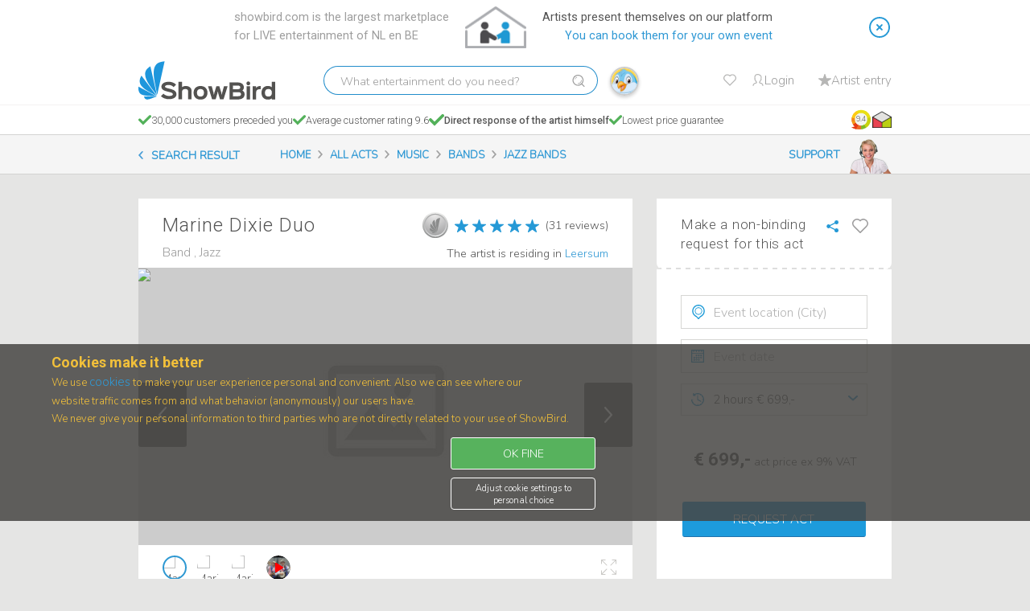

--- FILE ---
content_type: text/html; charset=utf-8
request_url: https://showbird.com/en/acts/16422-marine-dixie-duo
body_size: 87537
content:

<!DOCTYPE html>
<html lang="en" dir="ltr"
	  class='com_didiacts view-act itemid-214 j44 j40 mm-hover  actPresentationPreview noapp'>

<head>
    <!-- Page hiding snippet (recommended) -->
                <style>.async-hide { opacity: 0 !important} </style>

                <script type="2f8bd571a269ef2fac4b9a5e-text/javascript">
                window.dataLayer = window.dataLayer || [];
                </script>

                <!-- Google Tag Manager -->
                <script type="2f8bd571a269ef2fac4b9a5e-text/javascript">(function(w,d,s,l,i){w[l]=w[l]||[];w[l].push({'gtm.start':
                new Date().getTime(),event:'gtm.js'});var f=d.getElementsByTagName(s)[0],
                j=d.createElement(s),dl=l!='dataLayer'?'&l='+l:'';j.async=true;j.src=
                'https://www.googletagmanager.com/gtm.js?id='+i+dl;f.parentNode.insertBefore(j,f);
                })(window,document,'script','dataLayer','GTM-KFST52V');</script>
                <!-- End Google Tag Manager -->

                <!-- Global site tag (gtag.js) - Google Ads: 855296245 -->
                <script async src='https://www.googletagmanager.com/gtag/js?id=AW-855296245' type="2f8bd571a269ef2fac4b9a5e-text/javascript"></script>
                <script type="2f8bd571a269ef2fac4b9a5e-text/javascript">
                    function gtag(){dataLayer.push(arguments);}
                    gtag('consent', 'default', {
                        ad_storage: 'denied',
                        analytics_storage: 'denied',
                        ad_user_data: 'denied',
                        ad_personalization: 'denied',
                        personalization_storage: 'denied',
                        functionality_storage: 'granted',
                        security_storage: 'granted',                            
                        wait_for_update: 500
                    });                      
                    gtag('js', new Date());
                    gtag('config', 'AW-855296245');
                </script>
                <!-- Global site tag (gtag.js) - Google Analytics -->
                
                <script async src="https://www.googletagmanager.com/gtag/js?id=G-5JXZDHHK0J" type="2f8bd571a269ef2fac4b9a5e-text/javascript"></script>
                <script type="2f8bd571a269ef2fac4b9a5e-text/javascript">
                  //window.dataLayer = window.dataLayer || [];
                  //function gtag(){dataLayer.push(arguments);}
                  gtag('js', new Date());
                  gtag('config', 'G-5JXZDHHK0J');
                </script>
                

                <!-- anti-flicker snippet (recommended)  -->
                <style>.async-hide { opacity: 1 !important} </style>
                <script type="2f8bd571a269ef2fac4b9a5e-text/javascript">
                (function(a,s,y,n,c,h,i,d,e){s.className+=' '+y;
                h.end=i=function(){s.className=s.className.replace(RegExp(' ?'+y),'')};
                (a[n]=a[n]||[]).hide=h;setTimeout(function(){i();h.end=null},c);
                })(window,document.documentElement,'async-hide','dataLayer',4000,{'GTM-KFST52V':true});
                </script>
                
 
        	<meta charset="utf-8">
	<meta name="robots" content="index,follow">
	<meta name="keywords" content="Band, Jazz, artist, hire, live, entertainment, event, party, performance">
	<meta name="viewport" content="width=device-width, initial-scale=1">
	<meta name="author" content="showbird.com">
	<meta name="facebook-domain-verification" content="qna45cxtp0h1125abqmvnhwk9ool5s">
	<title>Book Marine Dixie Duo? Directly on ShowBird.com!</title>
	<link href="/templates/ja_directory/favicon.ico" rel="icon" type="image/vnd.microsoft.icon">
<link href="/media/vendor/chosen/css/chosen.css?1.8.7" rel="stylesheet" />
	<link href="/media/jui/css/chosen.css?81004245c5487ce2073dfb56170198fc" rel="stylesheet" />
	<link href="/templates/ja_directory/css/bootstrap.css" rel="stylesheet" />
	<link href="/templates/ja_directory/js/slick-1.8.1/slick/slick.css" rel="stylesheet" />
	<link href="/templates/ja_directory/js/jquery-timepicker/jquery.timepicker.css" rel="stylesheet" />
	<link href="https://showbird.com/apiscripts/css/misc/didimisc.css" rel="stylesheet" />
	<link href="/templates/system/css/system.css" rel="stylesheet" />
	<link href="/templates/ja_directory/css/template.css" rel="stylesheet" />
	<link href="/templates/ja_directory/css/megamenu.css" rel="stylesheet" />
	<link href="/templates/ja_directory/fonts/font-awesome/css/font-awesome.min.css" rel="stylesheet" />
	<link href="/templates/ja_directory/js/jquery-ui/style.css" rel="stylesheet" />
	<link href="/templates/ja_directory/js/jquery-ui/jquery-ui.css" rel="stylesheet" />
	<link href="/templates/ja_directory/js/selectric/selectric.css" rel="stylesheet" />
	<link href="https://fonts.googleapis.com/css?family=Roboto:100,100italic,300,300italic,400,400italic,500,500italic,700,700italic,900,900italic" rel="stylesheet" />
	<link href="https://fonts.googleapis.com/css?family=Nunito:300" rel="stylesheet" />
	<link href="/templates/ja_directory/js/owl-carousel2/assets/owl.carousel.css" rel="stylesheet" />
	<link href="/templates/ja_directory/js/owl-carousel2/assets/owl.theme.default.css" rel="stylesheet" />
	<link href="/modules/mod_jbcookies/assets/css/jbcookies.css" rel="stylesheet" />
	<link href="https://showbird.com/components/com_jsn/assets/css/style.css" rel="stylesheet" />
	<style>
.read-more-state ~ .read-more-trigger:before {
    content: 'Read more...';
}

.read-more-state:checked ~ .read-more-trigger:before {
    content: 'Less...';
}


</style>
	<style>

.read-more-trigger-playlist:before {
    content: 'Read more...';
}

.read-less-trigger-playlist:before {
    content: 'Less...';
}

.read-less-trigger-playlist {
  display:none;
}
</style>
	<style>

.read-more-trigger-reviews:before {
    content: 'Read more...';
}

.read-less-trigger-reviews:before {
    content: 'Less...';
}

.read-less-trigger-reviews {
  display:none;
}
</style>
<script type="application/json" class="joomla-script-options new">{"system.paths":{"root":"","rootFull":"https:\/\/showbird.com\/","base":"","baseFull":"https:\/\/showbird.com\/"},"csrf.token":"50533d842f2226fc091375a96471475d","system.keepalive":{"interval":300000,"uri":"\/en\/component\/ajax\/?format=json"},"joomla.jtext":{"JLIB_FORM_CONTAINS_INVALID_FIELDS":"The form cannot be submitted as it's missing required data. <br> Please correct the marked fields and try again.","JLIB_FORM_FIELD_REQUIRED_VALUE":"Please fill in this field","JLIB_FORM_FIELD_REQUIRED_CHECK":"One of the options must be selected","JLIB_FORM_FIELD_INVALID_VALUE":"This value is not valid"}}</script>
	<script src="/media/system/js/core.min.js?ee06c8994b37d13d4ad21c573bbffeeb9465c0e2" type="2f8bd571a269ef2fac4b9a5e-text/javascript"></script>
	<script src="/media/system/js/keepalive-es5.min.js?4eac3f5b0c42a860f0f438ed1bea8b0bdddb3804" defer nomodule type="2f8bd571a269ef2fac4b9a5e-text/javascript"></script>
	<script src="/media/system/js/keepalive.min.js?9f10654c2f49ca104ca0449def6eec3f06bd19c0" type="2f8bd571a269ef2fac4b9a5e-module"></script>
	<script src="/media/system/js/fields/validate.min.js?2fb94a1b8b473b5921a0a416ad8d50d4b3315530" defer type="2f8bd571a269ef2fac4b9a5e-text/javascript"></script>
	<script src="/media/vendor/jquery/js/jquery.min.js?3.7.1" type="2f8bd571a269ef2fac4b9a5e-text/javascript"></script>
	<script src="/media/vendor/chosen/js/chosen.jquery.min.js?1.8.7" type="2f8bd571a269ef2fac4b9a5e-text/javascript"></script>
	<script src="/media/jui/js/chosen.jquery.min.js?81004245c5487ce2073dfb56170198fc" defer type="2f8bd571a269ef2fac4b9a5e-text/javascript"></script>
	<script src="/media/legacy/js/jquery-noconflict.min.js?647005fc12b79b3ca2bb30c059899d5994e3e34d" type="2f8bd571a269ef2fac4b9a5e-text/javascript"></script>
	<script src="https://showbird.com/templates/ja_directory/js/slick-1.8.1/slick/slick.js" type="2f8bd571a269ef2fac4b9a5e-text/javascript"></script>
	<script src="https://showbird.com/templates/ja_directory/js/moment.min.js" type="2f8bd571a269ef2fac4b9a5e-text/javascript"></script>
	<script src="https://showbird.com/templates/ja_directory/js/moment-round.min.js" type="2f8bd571a269ef2fac4b9a5e-text/javascript"></script>
	<script src="https://showbird.com/templates/ja_directory/js/jquery-timepicker/jquery.timepicker.js" type="2f8bd571a269ef2fac4b9a5e-text/javascript"></script>
	<script src="https://showbird.com/templates/ja_directory/js/image-gallery.js" type="2f8bd571a269ef2fac4b9a5e-text/javascript"></script>
	<script src="https://showbird.com/templates/ja_directory/js/lightbox/lightbox.js" type="2f8bd571a269ef2fac4b9a5e-text/javascript"></script>
	<script src="https://showbird.com/templates/ja_directory/js/availability-handler-v2.js" type="2f8bd571a269ef2fac4b9a5e-text/javascript"></script>
	<script src="https://player.vimeo.com/api/player.js" type="2f8bd571a269ef2fac4b9a5e-text/javascript"></script>
	<script src="/plugins/system/t3/base-bs3/bootstrap/js/bootstrap.js" type="2f8bd571a269ef2fac4b9a5e-text/javascript"></script>
	<script src="/plugins/system/t3/base-bs3/js/jquery.tap.min.js" type="2f8bd571a269ef2fac4b9a5e-text/javascript"></script>
	<script src="/plugins/system/t3/base-bs3/js/script.js" type="2f8bd571a269ef2fac4b9a5e-text/javascript"></script>
	<script src="/plugins/system/t3/base-bs3/js/menu.js" type="2f8bd571a269ef2fac4b9a5e-text/javascript"></script>
	<script src="/templates/ja_directory/js/jquery-1.13.0.js" type="2f8bd571a269ef2fac4b9a5e-text/javascript"></script>
	<script src="/templates/ja_directory/js/jquery-ui.js" type="2f8bd571a269ef2fac4b9a5e-text/javascript"></script>
	<script src="/templates/ja_directory/js/jquery.file.input.js" type="2f8bd571a269ef2fac4b9a5e-text/javascript"></script>
	<script src="/templates/ja_directory/js/jquery.selectric.min.js" type="2f8bd571a269ef2fac4b9a5e-text/javascript"></script>
	<script src="/templates/ja_directory/js/owl-carousel2/owl.carousel.js" type="2f8bd571a269ef2fac4b9a5e-text/javascript"></script>
	<script src="/templates/ja_directory/js/owl.slider.js" type="2f8bd571a269ef2fac4b9a5e-text/javascript"></script>
	<script src="/templates/ja_directory/js/script.js" type="2f8bd571a269ef2fac4b9a5e-text/javascript"></script>
	<script src="https://showbird.com/templates/ja_directory/js/search-ai.js" type="2f8bd571a269ef2fac4b9a5e-text/javascript"></script>
	<script src="/plugins/system/t3/base-bs3/js/nav-collapse.js" type="2f8bd571a269ef2fac4b9a5e-text/javascript"></script>
	<script type="2f8bd571a269ef2fac4b9a5e-text/javascript">
            jQuery(document).ready(function (){
                jQuery('select').not('#didiagentartistselected,#jform_additional_term_2,#jform_max_travel_distance').chosen({"disable_search_threshold":0,"search_contains":true,"allow_single_deselect":true,"placeholder_text_multiple":"Type or select some options","placeholder_text_single":"Select an option","no_results_text":"No results match"});
            });
            </script>
	<script type="2f8bd571a269ef2fac4b9a5e-text/javascript">
    function readMoreTrigger(){
        if( document.getElementById('showMoreOption'))
    document.getElementById('showMoreOption').click()
    }
    function readMoreTriggerPlaylist(){
        if(document.getElementById('showMorePlaylist'))
        document.getElementById('showMorePlaylist').click()
        }
</script>
	<script type="2f8bd571a269ef2fac4b9a5e-text/javascript">var didiImageBase='https://showbird.com/';</script>
	<script type="2f8bd571a269ef2fac4b9a5e-text/javascript">
var didiMisc = {
        'actId' : '16422',
        'actCat' : '\"Band\"',
        'actTitle' : '\"Marine Dixie Duo\"',
        'actAlias' : '\"marine-dixie-duo\"',
        'didiLanguageCode': 'en',
        'didiWebsiteRoot': 'https://showbird.com/',
        'didiWebsiteRootWithLang': 'https://showbird.com/en/',
        'didiTranslations': '{\"COM_DIDIACTS_XML_DESCRIPTION\":\"Act component for ShowaDiDi project\",\"COM_DIDIACTS_ACT_FORM_LABEL\":\"Act definition\",\"COM_DIDIACTS_ACT_FORM_INTRO\":\"Here you define the presentation of your act on Showbird. Provide clear and inviting information. Let the Showbird visitors know what your act is about in all aspects. An attractive presentation means more bookings!\",\"COM_DIDIACTS_FIELD_TITLE_LABEL\":\"Title\",\"COM_DIDIACTS_FIELD_TITLE_DESC\":\"The name of the act\",\"COM_DIDIACTS_FIELD_INTROTEXT_LABEL\":\"Intro\",\"COM_DIDIACTS_FIELD_INTROTEXT_DESC\":\"A clear summary (let\'s say 3 lines of text) with the most relevant and \'selling\' description of your act.\",\"COM_DIDIACTS_FIELD_FULLTEXT_LABEL\":\"Full description\",\"COM_DIDIACTS_FIELD_FULLTEXT_DESC\":\"An extensive background story about the act and artist. It includes relevant information and terms that will help customers find this act.\",\"COM_DIDIACTS_FIELD_CATEGORY1_LABEL\":\"Type of act\",\"COM_DIDIACTS_FIELD_CATEGORY1_DESC\":\"Primary category\",\"COM_DIDIACTS_FIELD_CATEGORY2_LABEL\":\"Style\",\"COM_DIDIACTS_FIELD_CATEGORY2_DESC\":\"Secundary category\",\"COM_DIDIACTS_FIELD_ACT_GALLERY_LABEL\":\"Photo gallery\",\"COM_DIDIACTS_FIELD_ACT_GALLERY_DESC\":\"Photo gallery\",\"COM_DIDIACTS_ACT_GALLERY_IMAGE_ADD_BUTTON_LABEL\":\"Add image\",\"COM_DIDIACTS_ACT_GALLERY_DROP_FILES_LABEL\":\"Drop a file here\",\"COM_DIDIACTS_ACT_GALLERY_BROWSE_FILES_LABEL\":\" or select a file here\",\"COM_DIDIACTS_ACT_GALLERY_VIDEO_ADD_BUTTON_LABEL\":\"Video\",\"COM_DIDIACTS_ACT_GALLERY_UPLOAD_VIDEO_LABEL\":\"Your video share\\/embed code\",\"COM_DIDIACTS_ACT_GALLERY_ADD_VIDEO_BUTTON_LABEL\":\"Add video\",\"COM_DIDIACTS_ACT_GALLERY_SOUND_ADD_BUTTON_LABEL\":\"Sound\",\"COM_DIDIACTS_ACT_GALLERY_UPLOAD_SOUND_LABEL\":\"Your sound share\\/embed code\",\"COM_DIDIACTS_ACT_GALLERY_ADD_SOUND_BUTTON_LABEL\":\"Add sound\",\"COM_DIDIACTS_ACT_GALLERY_LOADING_LABEL\":\"Loading\",\"COM_DIDIACTS_ACT_GALLERY_INVALID_VIDEO_ERROR\":\"Use a valid Youtube or Vimeo link (share\\/embed)\",\"COM_DIDIACTS_ACT_GALLERY_INVALID_SOUND_ERROR\":\"Use a valid Spotify or Soundcloud link (share\\/embed)\",\"COM_DIDIACTS_ACT_GALLERY_IMG_TOO_BIG_ERROR\":\"Image too large (max. 10MB)\",\"COM_DIDIACTS_ACT_GALLERY_IMAGE_REMOVE_LABEL\":\"Delete\",\"COM_DIDIACTS_ACT_GALLERY_LIMIT_REACHED_LABEL\":\"You reached the max number of images\\/videos\",\"COM_DIDIACTS_ACT_GALLERY_CHANGE_ORDER_BY_DRAGGING \":\"You can change the order by dragging an item to the correct position.\",\"COM_DIDIACTS_ACT_PLAYLIST_HEADER\":\"Repertoire\",\"COM_DIDIACTS_PLAYLIST_ACT_SET_PLAYLIST\":\"Song\",\"COM_DIDIACTS_PLAYLIST_ACT_ITEM_IN_PLAYLIST\":\"song in your playlist\",\"COM_DIDIACTS_PLAYLIST_ACT_ITEMS_IN_PLAYLIST\":\"songs in your playlist\",\"COM_DIDIACTS_FIELD_MEMBERS_AMOUNT_LABEL\":\"Members\",\"COM_DIDIACTS_FIELD_MEMBERS_AMOUNT_DESC\":\"How many performers in the act\",\"COM_DIDIACTS_FIELD_MEMBERS_AMOUNT_OPTION_1\":\"1  (solo)\",\"COM_DIDIACTS_FIELD_MEMBERS_AMOUNT_OPTION_2\":\"2  (duo)\",\"COM_DIDIACTS_FIELD_MEMBERS_AMOUNT_OPTION_3\":\"3  (trio)\",\"COM_DIDIACTS_FIELD_MEMBERS_AMOUNT_OPTION_4\":\"4+ (group)\",\"COM_DIDIACTS_FIELD_MEMBERS_COMPOSITION_LABEL\":\"Composition\",\"COM_DIDIACTS_FIELD_MEMBERS_COMPOSITION_DESC\":\"Performer(s) gender\",\"COM_DIDIACTS_FIELD_MEMBERS_COMPOSITION_OPTION_MALE\":\"Male\",\"COM_DIDIACTS_FIELD_MEMBERS_COMPOSITION_OPTION_FEMALE\":\"Female\",\"COM_DIDIACTS_FIELD_MEMBERS_COMPOSITION_OPTION_BOTH\":\"Combined (male+female)\",\"COM_DIDIACTS_FIELD_ENVIRONMENT_LABEL\":\"Environment\",\"COM_DIDIACTS_FIELD_ENVIRONMENT_DESC\":\"Suitable circumstance:\",\"COM_DIDIACTS_FIELD_SPACE_REQUIREMENTS_LABEL\":\"Space requirements\",\"COM_DIDIACTS_FIELD_SPACE_REQUIREMENTS_DESC\":\"f.i. stagefloor 3x4 meters, min height 3 meters...\",\"COM_DIDIACTS_FIELD_SPEC_DEMANDS_LABEL\":\"Rider\",\"COM_DIDIACTS_FIELD_SPEC_DEMANDS_DESC\":\"Type a short text or paste the text of your Rider document here.\",\"COM_DIDIACTS_FIELD_DURATION_LABEL\":\"Act duration\",\"COM_DIDIACTS_FIELD_DURATION_DESC\":\"Select timespan\",\"COM_DIDIACTS_FIELD_ACT_PRICE_LABEL\":\"Customer price ex VAT\",\"COM_DIDIACTS_FIELD_ACT_PRICE_DESC\":\"Total price for the act\",\"COM_DIDIACTS_FIELD_ACT_VAT_LABEL\":\"VAT\",\"COM_DIDIACTS_FIELD_ACT_VAT_DESC\":\"What VAT rate applies to this act?\",\"COM_DIDIACTS_FIELD_ACT_INCL_VAT_PRICE_LABEL\":\"Price incl. VAT\",\"COM_DIDIACTS_FIELD_ACT_VAT_OPTION_VAT_NOT_APPLICABLE\":\"VAT n\\/a\",\"COM_DIDIACTS_FIELD_ACT_VAT_OPTION_VAT_SHIFTED\":\"VAT shifted\",\"COM_DIDIACTS_FIELD_ACT_PRICE_VARIATIONS_AND_TECHNIQUE\":\"Price Variations & Technique\",\"COM_DIDIACTS_PRICE_VARIATION_TITLE\":\"Price Variations and Technique\",\"COM_DIDIACTS_PRICE_VARIATION_DESCRIPTION\":\"Enter your pricing structure here. The customer can then immediately see what shorter\\/longer action does with the price.\",\"COM_DIDIACTS_CLOSE_PRICE_VARIATION\":\"Close\",\"COM_DIDIACTS_ADD_PRICE_VARIATION\":\"Add price variation\",\"COM_DIDIACTS_DURATION\":\"Duration\",\"COM_DIDIACTS_PRICE_OF_PERFORMANCE\":\"Performance price\",\"COM_DIDIACTS_RULE\":\"Option\",\"COM_DIDIACTS_ADD_RULE\":\"ADD PRICE OPTION\",\"COM_DIDIACTS_FIELD_TECHNIQUE_PRICE_DESC\":\"net price ex VAT\",\"COM_DIDIACTS_PRICE_VARIATION_DESCRIPTION_EXTRA\":\"Do you charge extra for bringing technology? Indicate below what the options are.\",\"COM_DIDIACTS_IS_REQUIRED_TEXT\":\"Technique is required for this act\",\"COM_DIDIACTS_TECHNOLOGY_CAN_INSTALLED_AT_LOCATION\":\"Plug in on local audio system\",\"COM_DIDIACTS_TECHNIQUE_FOR_30_PERSONS\":\"Technique for up to 250 people\",\"COM_DIDIACTS_TECHNIQUE_FOR_30_PLUS_PERSONS\":\"Technique for +250 people\",\"COM_DIDIACTS_REQUEST_FORM_TECHNICS_PLACEHOLDER\":\"Sound amplification\",\";COM_DIDIACTS_REQUEST_FORM_TECHNICS_FIRST_OPTION_LABEL\":\"Sound tech available on location\",\"COM_DIDIACTS_ACT_PRICE_EXTENSION_A\":\"Sound tech available on location\",\"COM_DIDIACTS_ACT_PRICE_EXTENSION_B\":\"Act brings for <250 people\",\"COM_DIDIACTS_ACT_PRICE_EXTENSION_C\":\"Act brings for +250 people\",\"COM_DIDIACTS_REQUEST_FORM_TECHNICS_DONT_KNOW_LABEL\":\"I don\'t know yet\",\"COM_DIDIACTS_REQUEST_FORM_PLAYING_ACOUSTICALLY_LABEL\":\"I prefer an acoustic performance\",\"COM_DIDIACTS_TECHNIQUE_OPTION_1\":\"Can\",\"COM_DIDIACTS_TECHNIQUE_OPTION_2\":\"Can not\",\"COM_DIDIACTS_TECHNIQUE_NO_ADDITIONAL_COSTS\":\"No additional costs\",\"COM_DIDIACTS_TECHNIQUE_EXTRA_COST_EX_VAT\":\"extra costs ex VAT\",\"COM_DIDIACTS_TECHNIQUE_EXTRA_COST\":\"indication extra costs\",\"COM_DIDIACTS_INVALID_DURATION\":\"Invalid time duration.\",\"COM_DIDIACTS_PRICE_VARIATIONS_AVAILABLE\":\"price variations made\",\"COM_DIDIACTS_PLAYING_ACOUSTICALLY_LABEL\":\"This act also acoustically\",\"COM_DIDIACTS_PRICE_VARIATIONS_HELP_TEXT\":\"What does your performance cost if you play longer\\/shorter? Enter a maximum of 8 duration\\/price combinations here. The combination that you\'ve put on the previous page is the default value.\",\"COM_DIDIACTS_TECHNIQUE_HELP_TEXT\":\"Can\\/will you bring sound amplification and are there EXTRA costs involved? Specify the options here.\",\"COM_DIDIACTS_TAGS_TITLE\":\"Extra eigenschappen\",\"COM_DIDIACTS_TAGS_DESCRIPTION\":\"Klik hier de 3 meest relevante eigenschappen aan die van toepassing zijn op deze act.\",\"COM_DIDIACTS_TAGS_SPEAKERS_DESCRIPTION\":\"Tag your act so that it can be found on relevant subjects:\",\"COM_DIDIACTS_TAGS_SPEAKERS_TOPICS_LINK\":\"Select 4 topics\",\"COM_DIDIACTS_TAGS_SPEAKERS_TYPES_LINK\":\"Select 2 roles\",\"COM_DIDIACTS_TAGS_SPEAKERS_GOALS_LINK\":\"Select 3 goals\",\"COM_DIDIACTS_TAGS_SPEAKERS_TOPICS_DESC\":\"Relevant subjects in your speech\",\"COM_DIDIACTS_TAGS_SPEAKERS_TYPES_DESC\":\"Your background for this lecture\",\"COM_DIDIACTS_TAGS_SPEAKERS_GOALS_DESC\":\"What do you want to achieve\",\"COM_DIDIACTS_TAGS_SPEAKERS_FILTER_PLACEHOLDER\":\"Searchfilter\",\"COM_DIDIACTS_TAGS_LABEL\":\"Extra tags\",\"COM_DIDIACTS_ADD_TAGS_BUTTON\":\"select properties\",\"COM_DIDIACTS_TAGS_AVAILABLE\":\"tags selected\",\"COM_DIDIACTS_TAGGR1\":\"Genre\",\"COM_DIDIACTS_TAGGR2\":\"Atmosphere\",\"COM_DIDIACTS_TAGGR3\":\"Instruments\",\"COM_DIDIACTS_TAG1\":\"80s\",\"COM_DIDIACTS_TAG2\":\"Akoestisch\",\"COM_DIDIACTS_TAG3\":\"Blues\",\"COM_DIDIACTS_TAG4\":\"Country\",\"COM_DIDIACTS_TAG5\":\"Dance\",\"COM_DIDIACTS_TAG6\":\"Disco\",\"COM_DIDIACTS_TAG7\":\"Electronic\",\"COM_DIDIACTS_TAG8\":\"Folk\",\"COM_DIDIACTS_TAG9\":\"Funk\",\"COM_DIDIACTS_TAG10\":\"Hiphop\",\"COM_DIDIACTS_TAG11\":\"Indie\",\"COM_DIDIACTS_TAG12\":\"Jazz\",\"COM_DIDIACTS_TAG13\":\"Klassiek\",\"COM_DIDIACTS_TAG14\":\"Latin\",\"COM_DIDIACTS_TAG15\":\"Lounge\",\"COM_DIDIACTS_TAG16\":\"Metal\",\"COM_DIDIACTS_TAG17\":\"Pop\",\"COM_DIDIACTS_TAG18\":\"Punk\",\"COM_DIDIACTS_TAG19\":\"R&B\",\"COM_DIDIACTS_TAG20\":\"Rock\",\"COM_DIDIACTS_TAG21\":\"Reggae\",\"COM_DIDIACTS_TAG22\":\"Soul\",\"COM_DIDIACTS_TAG23\":\"Swing\",\"COM_DIDIACTS_TAG24\":\"Wereld\",\"COM_DIDIACTS_TAG25\":\"Anders dan Andres\",\"COM_DIDIACTS_TAG26\":\"Easy listening\",\"COM_DIDIACTS_TAG27\":\"Hits van Nu\",\"COM_DIDIACTS_TAG28\":\"Hits van Toen\",\"COM_DIDIACTS_TAG29\":\"Meezingers\",\"COM_DIDIACTS_TAG30\":\"Puur Genieten\",\"COM_DIDIACTS_TAG31\":\"Romantisch\",\"COM_DIDIACTS_TAG32\":\"80s\",\"COM_DIDIACTS_TAG33\":\"Akoestisch\",\"COM_DIDIACTS_TAG34\":\"Tag 34\",\"COM_DIDIACTS_TAG35\":\"Tag 35\",\"COM_DIDIACTS_TAG36\":\"Tag 36\",\"COM_DIDIACTS_TAG37\":\"Tag 37\",\"COM_DIDIACTS_TAG38\":\"Tag 38\",\"COM_DIDIACTS_TAG39\":\"Tag 39\",\"COM_DIDIACTS_TAG40\":\"Tag 40\",\"COM_DIDIACTS_TAG41\":\"Tag 41\",\"COM_DIDIACTS_TAG42\":\"Tag 42\",\"COM_DIDIACTS_TAG43\":\"Tag 43\",\"COM_DIDIACTS_TAG44\":\"Tag 44\",\"COM_DIDIACTS_TAG45\":\"Tag 45\",\"COM_DIDIACTS_FIELD_KM_PRICE_LABEL\":\"Travel expenses\",\"COM_DIDIACTS_FIELD_KM_PRICE_DESC\":\"cost per Km\",\"COM_DIDI_ACTS_PUBLISH_LABEL\":\"Showbird status\",\"COM_DIDIACTS_ACT_PUBLISHED_LABEL\":\"Publish on Showbird\",\"COM_DIDIACTS_ACT_UNPUBLISHED_LABEL\":\"Don\'t publish on Showbird (yet)\",\"COM_DIDIACTS_ACT_REQUESTED_LABEL\":\"Request publishing of this act\",\"COM_DIDIACTS_SAVE_ACT_BUTTON\":\"Save\",\"COM_DIDIACTS_ACT_FORM_FOOTER\":\"It takes 1-10 minutes (after publication) before your act can be found on Showbird. You can always change or de-publish this act.  Multiple acts? Save this one and just add another.\",\"COM_DIDIACTS_ACT_TAGS_FORM_FOOTER\":\"Missing a term? Then incorporate it into the text of your Act. If you have questions: support@showbird.com\",\"COM_DIDIACTS_FIELD_VALIDATE_KM_PRICE_ERROR\":\"Max cost per Km is 1 euro.\",\"COM_DIDIACTS_ACT_DELETE_ARE_YOU_SURE\":\"You will delete this act. Are you sure?\",\"COM_DIDIACTS_ACT_DELETE_ACTIVE_REQUESTS_ARE_YOU_SURE\":\"There are pending actions with this act. Are you sure?\",\"COM_DIDIACTS_ACT_GALLERY_IMAGE_CROP_TITLE\":\"Afbeelding toevoegen\",\"COM_DIDIACTS_ACT_GALLERY_IMAGE_CROP_BTN_SUBMIT\":\"Opslaan\",\"COM_DIDIACTS_ACT_GALLERY_IMAGE_CROP_BTN_CANCEL\":\"Annuleren\",\"COM_DIDIACTS_ACT_GALLERY_IMAGE_CROP_TEXT\":\"Bepaal hier welk deel van de originele afbeelding je wilt gebruiken voor je act presentatie. Ju kunt het selectiekader verslepen en vergroten\\/verkleinen. De selectie ist altijd horizontaal (\'landscape\'). Het is niet mogelijk om een vertikale selectie (\'portrait\') te maken.\",\"COM_DIDIACTS_ACT_GALLERY_IMAGE_DROP_FILE_NOT_SUPPORTED\":\"File Drag\\/Drop is not supported for this browser\",\"COM_DIDIACTS_ACT_GALLERY_IMAGE_EXTENSION_NOT_SUPPORTED\":\"Sorry, our system only accepts JPG, PNG or GIF files.\",\"COM_DIDIACTS_ACT_DELETE_BTTN\":\"Delete act\",\"COM_DIDIACTS_ACT_ADD_BTTN\":\"Add new act\",\"COM_DIDI_ACTS_EMPTY_MY_ACTS\":\"You did not define an act (yet).\",\"COM_DIDIACTS_ACT_PREVIEW_BTTN\":\"Preview\",\"COM_DIDIACTS_ACT_EDIT_BTTN\":\"Edit\",\"COM_DIDIACTS_ACT_EMBED_BTTN\":\"Embed code\",\"COM_DIDIACTS_ACT_EMBED_LINK_TITLE\":\"ShowBird act detail\",\"COM_DIDIACTS_ACT_EMBED_MESSAGE\":\"Copied to clipboard\",\"COM_DIDI_ACTS_REQUESTS_INFO_TEXT\":\"Requests info text.\",\"COM_DIDIACTS_ACT_REQUEST_BTTN\":\"Request\",\"COM_DIDIACTS_ACT_PAGE_TITLE_BOOK \":\"Book\",\"COM_DIDIACTS_ACT_PAGE_TITLE_DIRECT \":\"Directly on ShowBird.com!\",\"COM_DIDIACTS_ACT_PAGE_TITLE_KEYWORDS \":\"artist, hire, live, entertainment, event, party, performance\",\"COM_DIDIACTS_ACT_SEARCH_OPTIONS_BACK_BTN \":\"Search acts\",\"COM_DIDIACTS_ACT_CAT1_TITLE\":\"Category 1\",\"COM_DIDIACTS_ACT_CAT2_TITLE\":\"Category 2\",\"COM_DIDIACTS_ACT_READMORE\":\"Read more\",\"COM_DIDIACTS_ACT_READLESS\":\"Less\",\"COM_DIDIACTREVIEWS_READ_MORE\":\"Read more\",\"COM_DIDIACTS_ACT_ARTIST_SEE_ALL_ACT_LINK \":\"See all acts of this artist\",\"COM_DIDIACTS_ACT_PERFORMER_SEE_ALL_ACT_LINK \":\"See all acts of this performer\",\"COM_DIDIACTS_ACT_PRICE_HEADER\":\"Price\",\"COM_DIDIACTS_ACT_PRICE_TITLE\":\"Price\",\"COM_DIDIACTS_ACT_PRICE_INFO\":\"act price inc VAT\",\"COM_DIDIACTS_ACT_PRICE_INFO_INCL_VAT_SHORT\":\"incl VAT\",\"COM_DIDIACTS_ACT_PRICE_VAT_EXCLUDED_INFO\":\"act price ex VAT\",\"COM_DIDIACTS_ACT_PRICE_INFO_EXCL_VAT_SHORT\":\"ex VAT\",\"COM_DIDIACTS_ACT_PRICE_VAT_EXCLUDED_INFO_WITH_VAT\":\"act price ex %d%% VAT\",\"COM_DIDIACTS_ACT_PRICE_INFO_WITH_VAT\":\"act price inc %d%% VAT\",\"COM_DIDIACTS_ACT_PRICE_INFO_VAT_NOT_APPLICABLE\":\"VAT n\\/a\",\"COM_DIDIACTS_ACT_PRICE_INFO_VAT_SHIFTED\":\"act price, VAT shifted\",\"COM_DIDIACTS_REQUEST_FORM_INCLUDE_TRAVEL_EXPENSES\":\"incl. travel expenses\",\"COM_DIDIACTS_REQUEST_FORM_REQUESTBOX_TITLE\":\"Check availability\",\"COM_DIDIACTS_REQUEST_FORM_DATEQUESTION_LABEL\":\"When is your event \\/ party?\",\"COM_DIDIACTS_REQUEST_FORM_DATE\":\"Date\",\"COM_DIDIACTS_REQUEST_FORM_DATEINPUT_LABEL\":\"Date\",\"COM_DIDIACTS_MOBILE_REQUEST_FORM_DATE\":\"Performance date\",\"COM_DIDIACTS_REQUEST_FORM_TIME\":\"Time\",\"COM_DIDIACTS_REQUEST_FORM_TIMEINPUT_LABEL\":\"Time\",\"COM_DIDIACTS_MOBILE_REQUEST_FORM_TIME\":\"Performance time\",\"COM_DIDIACTS_REQUEST_BOX_TITLE\":\"Make a non-binding request for this act\",\"COM_DIDIACTS_REQUEST_MOBILE_BOX_TITLE\":\"Make a non-binding request\",\"COM_DIDIACTS_REQUEST_FORM_LOCATION\":\"Location\",\"COM_DIDIACTS_REQUEST_FORM_ARTIST_REACTION_LABEL\":\"Artiest reageert meestal binnen 4 uur\",\"COM_DIDIACTS_ACT_PREVIEW_ARTIST_CITY_LABEL\":\"Artiest komt uit\",\"COM_DIDIACTS_REQUEST_FORM_MISSING_DATEANDTIMEPASSED_LABEL\":\"This date is history\",\"COM_DIDIACTS_REQUEST_FORM_MISSING_DATEANDTIME_LABEL\":\"fill performance Date+Time\",\"COM_DIDIACTS_REQUEST_FORM_MISSING_DATE_LABEL\":\"fill performance Date\",\"COM_DIDIACTS_REQUEST_FORM_MISSING_TIME_LABEL\":\"fill performance Time\",\"COM_DIDIACTS_REQUEST_FORM_LABEL_AVAILABLE\":\"Act is available\",\"COM_DIDIACTS_REQUEST_FORM_LABEL_MAYBE_AVAILABLE\":\"Act in option\",\"COM_DIDIACTS_REQUEST_FORM_LABEL_NOT_AVAILABLE\":\"Act is not available\",\"COM_DIDIACTS_REQUEST_FORM_LABEL_AGENDA_UPDATE_DAY\":\"Latest Agenda Updated On:\",\"COM_DIDIACTS_ACT_AVAILABILITY_HEADER\":\"Availability\",\"COM_DIDIACTS_ACT_AGENDA_AVAILABLE\":\"Available\",\"COM_DIDIACTS_ACT_AGENDA_PARTIALLY_AVAILABLE\":\"Partially available\",\"COM_DIDIACTS_ACT_AGENDA_NOT_AVAILABLE\":\"Not available\",\"COM_DIDIACTS_REQUEST_FORM_BOOK_ARTIST_BUTTON\":\"Request act\",\"COM_DIDIACTS_ACT_DIRECT_BOOKING_BUTTON\":\"Direct booking\",\"COM_DIDIACTS_ACT_REQUEST_CHAT_CUSTOMER_BUTTON\":\"Chat with artist\",\"COM_DIDIACTS_ACT_PRICE_AVAILABLE_DESCR\":\"REQUEST ACT\",\"COM_DIDIACTS_ACT_PRICE_AVAILABLE_MOBILE_DESCR\":\"REQUEST ACT\",\"COM_DIDIACTS_ACT_PRICE_OPTIONAL_DESCR\":\"REQUEST ACT\",\"COM_DIDIACTS_ACT_PRICE_DIRECT_AVAILABLE_MOBILE_DESCR\":\"BOOK DIRECT\",\"COM_DIDIACTS_ACT_PRICE_BLOCKED_DESCR\":\"Select another date <br\\/> or select another act\",\"COM_DIDIACTS_ACT_DIRECT_PRICE_BLOCKED_DESCR\":\"This act is not bookable<br\\/>within 48h before show\",\"COM_DIDIACTS_REQUEST_FORM_NOT_AVAILABLE_INFOBOX_PRE_DESC\":\"Your request is non-binding!...\",\"COM_DIDIACTS_REQUEST_FORM_INFOBOX_PRE_DESC\":\"Your request is non-binding!\",\"COM_DIDIACTS_REQUEST_FORM_INFOBOX_DESC\":\"The request is non-committal.<br\\/>Artist will respond with question\\/proposal.<br\\/>After that, you can complete the booking.\",\"COM_DIDIACTS_REQUEST_FORM_DIRECT_INFOBOX_PRE_DESC\":\"How a direct booking works\",\"COM_DIDIACTS_REQUEST_FORM_DIRECT_INFOBOX_DESC\":\"You can pay and contract this act immediately<br\\/>without waiting for a response from the artist.<br\\/>Later you can talk details with the artist.\",\"COM_DIDIACTS_REQUEST_FORM_MOBILE_INFOBOX_PRE_DESC\":\"Your request is non-binding!\",\"COM_DIDIACTS_REQUEST_FORM_DIRECT_MOBILE_INFOBOX_PRE_DESC\":\"Book instantly without waiting\",\"COM_DIDIACTS_REQUEST_FORM_INFOBOX_NUMBER_PEOPLE_REQUESTED\":\"%s people requested this act before you\",\";COM_DIDIACTS_REQUEST_FORM_LABEL_CONTACT_ARTIST\":\"Pose question about this act\",\";COM_DIDIACTS_REQUEST_FORM_DESC_LABEL\":\"A request is non-binding\",\"COM_DIDIACTS_ACT_SPECIFICATION_HEADER\":\"Specifications\",\"COM_DIDIACTS_ACT_RATING\":\"Rating\",\"COM_DIDIACTS_ACT_DURATION_TITLE\":\"Duration\",\"COM_DIDIACTS_ACT_ENVIRONMENT_TITLE\":\"Setting\",\"COM_DIDIACTS_ACT_MEMBERS_AMOUNT_TITLE\":\"Members\",\"COM_DIDIACTS_ACT_MEMBERS_COMPOSITION_TITLE\":\"Composition\",\"COM_DIDIACTS_ACT_LANGUAGE_TITLE\":\"Language\",\"COM_DIDIACTS_ACT_SPACE_TITLE\":\"Space\",\"COM_DIDIACTS_ACT_REQUIREMENTS_TITLE\":\"Required\",\"COM_DIDIACTS_ACT_REQUIREMENTS_RIDER\":\"Artist has rider\",\"COM_DIDIACTS_ACT_ARTIST_LOCATION_INFO \":\"The artist is residing in %s\",\"COM_DIDIACTS_ACT_PERFORMER_LOCATION_INFO \":\"The performer is residing in %s\",\"COM_DIDIACTS_ACT_ARTIST_LOCATION_ADDITIONAL_INFO \":\"Travel expenses are based on your event location.\",\"COM_DIDIACTS_ACT_SHARE_LINK\":\"Share this act\",\"COM_DIDIACTS_ACT_SHARE_TEXT\":\"I found this act on ShowBird:\",\"COM_DIDIACTS_ACT_ADDITIONAL_SPECIFICATION_HEADER\":\"1-on-1 with the artist\",\"COM_DIDIACTS_ACT_ADDITIONAL_SPECIFICATION_BODY\":\"\\\"\",\"COM_DIDIACTS_FIELD_PLAYLIST_LABEL\":\"Repertoire\",\"COM_DIDIACTS_FIELD_REPERTOIRE_MAIN\":\"Artist plays:\",\"COM_DIDIACTS_FIELD_REPERTOIRE_OWN_MATERIAL\":\"Own material\",\"COM_DIDIACTS_FIELD_REPERTOIRE_COVERS\":\"Covers\",\"COM_DIDIACTS_FIELD_PLAYLIST_INTRO\":\"A selection of songs artist can play:\",\"COM_DIDIACTS_FIELD_OPEN_TO_SONG_REQUESTS\":\"Do you have a question or wish regarding the repertoire? Mention it in your request.\",\"COM_DIDIACTS_FIELD_OPEN_TO_SONG_REQUESTS_NO\":\"For this act you can not make special song requests.\",\"COM_DIDIACTS_FIELD_PLAYLIST_FOOTER\":\"\",\"COM_DIDIACTS_ACT_ADDITIONAL_SPECIFICATION_TITLE\":\"Hire or book %s is best done here via ShowBird.<br><br>\",\"COM_DIDIACTS_ACT_EVENT_INFO \":\"This act is suitable for event types:\",\";COM_DIDIACTS_ACT_ADDITIONAL_CORONA_TEXT \":\"\\\"<p><em><strong>This act is Corona-proof<\\/strong><br\\/>\",\";This act is performed live via an online video call connection. You have direct and personal contact with the artist via your computer screen. ShowBird arranges the <a href\":\"\\\\\\\"en\\/video-calling\\\\\\\">connection<\\/a>.<\\/em><\\/p>\\\"\",\"COM_DIDIACTS_ACT_ADDITIONAL_CORONA_TEXT\":\"\",\"COM_DIDIACTREVIEWS_TITLE_LABEL\":\"Reviews\",\"COM_DIDIACTREVIEWS_REVIEWS_CNT_ONE_LABEL\":\"review\",\"COM_DIDIACTREVIEWS_REVIEWS_CNT_MORE_LABEL\":\"reviews\",\"COM_DIDIACTREVIEWS_REVIEWS_EXTRA_LABEL\":\"written about this act\",\"COM_DIDIACTREVIEWS_NO_RECORDS\":\"There is no review (yet) for this act\",\"COM_DIDIACTREVIEWS_SOURCE_VIA_LABEL\":\"via\",\"COM_DIDIACTREVIEWS_REVIEW_STATISTICS\":\"Door %s klanten beoordeeld met een gemiddelde score van %s\",\"COM_DIDIACTREVIEWS_REVIEW_1_STATISTICS\":\"Door %s klant beoordeeld met een score van %s\",\"COM_DIDIACTREVIEWS_REVIEW_ARTIST_QUALITY_INFO_BRONZE_TEXT\":\"This performer received a Bronze Wing from ShowBird:<br>Act presentation and responds to requests are fine.\",\"COM_DIDIACTREVIEWS_REVIEW_ARTIST_QUALITY_INFO_SILVER_TEXT\":\"This performer received a Silver Wing from ShowBird:<br>Act presentation ok and responds quick and accurate to requests.\",\"COM_DIDIACTREVIEWS_REVIEW_ARTIST_QUALITY_INFO_GOLD_TEXT\":\"This performer received a Golden Wing from ShowBird:<br>Very good act presentation and excellent respond to requests.\",\"COM_DIDIACTS_CLICKABLE_TABS_DETAILS\":\"Description\",\"COM_DIDIACTS_CLICKABLE_TABS_REPERTOIRE\":\"Repertoire\",\"COM_DIDIACTS_CLICKABLE_TABS_REVIEWS\":\"Reviews\",\"COM_DIDIACTS_CLICKABLE_TABS_ARTIST_INFO\":\"Artist info\",\"COM_DIDIACTS_CLICKABLE_TABS_PERFORMER_INFO\":\"Performer info\",\"COM_DIDIACTS_ACT_PREVIEW_SINGLE_PERFORMER_LABEL\":\"performer\",\"COM_DIDIACTS_ACT_PREVIEW_MORE_PERFORMERS_LABEL\":\"performers\",\"COM_DIDIACTS_ACT_PREVIEW_MEMBERS_MULTIPLE\":\"multiple performers\",\"COM_DIDIACTS_ACT_PREVIEW_REVIEWS_BLOCK_TITLE\":\"Reviews\",\"COM_DIDIACTS_ACT_PREVIEW_GOLD_WING_TITLE\":\"Gold wing: excellent supplier\",\"COM_DIDIACTS_ACT_PREVIEW_SILVER_WING_TITLE\":\"Silver wing: very good supplier\",\"COM_DIDIACTS_ACT_PREVIEW_BRONZE_WING_TITLE\":\"Bronze wing: good supplier\",\"COM_DIDIACTS_ACT_PREVIEW_WING_URL\":\"\\/en\\/wing-info\",\"COM_DIDIACTS_REQUEST_FORM_ARTIST_REACTION_TIME_LABEL\":\"Artist responds normally within %s hour\",\"COM_DIDIACTS_ACT_PREVIEW_ADDITIONAL_SPECIFICATION_BODY_TITLE\":\"Hire or book %s is best done here via Showbird.\",\"COM_DIDIACTS_ACT_PREVIEW_ADDITIONAL_SPECIFICATION_BODY_TEXT\":\"\\\"\",\"COM_DIDIACTS_ACT_PREVIEW_ADDITIONAL_PERFORMER_SPECIFICATION_BODY_TEXT\":\"\\\"\",\"COM_DIDIACTS_ACT_PREVIEW_REQUEST_FORM_LOCATION\":\"Event location (City)\",\"COM_DIDIACTS_ACT_PREVIEW_REQUEST_FORM_DATE\":\"Event date\",\"COM_DIDIACTS_ACT_PREVIEW_REQUEST_FORM_DURATION\":\"Event duration\",\"COM_DIDIACTS_ACT_PREVIEW_REQUEST_FORM_TECHNICS\":\"Technique\",\"COM_DIDIACTS_ACT_ALTERNATIVES_TITLE\":\"Alternatives\",\"COM_DIDIACTS_ACT_PUBLISH_BTTN\":\"Publish\",\"COM_DIDIACTS_ACT_UNPUBLISH_BTTN\":\"Unpublish\",\"COM_DIDIACTS_ACT_VIEW_IN_PREVIEW_MODE_MESSAGE\":\"You are viewing this act in preview mode\",\"COM_DIDIACTS_ACT_REQUEST_TO_PUBLISH_BTTN\":\"Request publishing\",\"COM_DIDIACTS_ACT_PUBLISH_PENDING_BTTN\":\"Publish requested\",\"COM_DIDIACTS_PLAYLIST_TITLE\":\"Repertoire\",\"COM_DIDIACTS_PLAYLIST_INTRO\":\"Which songs can you play (do you want to play).\",\"COM_DIDIACTS_PLAYLIST_CHECKBOX_GROUP_REQUESTS_LABEL\":\"Requests\",\"COM_DIDIACTS_PLAYLIST_CHECKBOX_GROUP_REQUESTS_OPEN_LABEL\":\"I\'m open to song requests\",\"COM_DIDIACTS_PLAYLIST_CHECKBOX_GROUP_REPERTOIRE_LABEL\":\"Repertoire\",\"COM_DIDIACTS_PLAYLIST_CHECKBOX_GROUP_REPERTOIRE_COVERS_LABEL\":\"Covers\",\"COM_DIDIACTS_PLAYLIST_CHECKBOX_GROUP_REPERTOIRE_OWNMATERIAL_LABEL\":\"Own material\",\"COM_DIDIACTS_PLAYLIST_RADIO_GROUP_REPERTOIRE_SORTING_LABEL\":\"Sorting\",\"COM_DIDIACTS_PLAYLIST_RADIO_GROUP_REPERTOIRE_SORTING_LABEL_ALPHABETICAL\":\"Alphabetical\",\"COM_DIDIACTS_PLAYLIST_RADIO_GROUP_REPERTOIRE_SORTING_LABEL_LATEST\":\"Latest First\",\"COM_DIDIACTS_PLAYLIST_COPY_PLAYLIST_LINK\":\"Add all songs of my other act(s)\",\"COM_DIDIACTS_PLAYLIST_ADD_A_SONG_LABEL\":\"Playlist\",\"COM_DIDIACTS_PLAYLIST_ARTIST_LABEL\":\"Artist\",\"COM_DIDIACTS_PLAYLIST_TRACK_LABEL\":\"Song title\",\"COM_DIDIACTS_PLAYLIST_ADD_BTN_LABEL\":\"Add\",\"COM_DIDIACTS_PLAYLIST_ARTIST_VALIDATION_LABEL\":\"Select an artist\",\"COM_DIDIACTS_PLAYLIST_TRACK_VALIDATION_LABEL\":\"Select a track\",\"COM_DIDIACTS_PLAYLIST_DISCLAIMER\":\"*Not all songs are found in the database.<\\/br> Not all songs have a sound example.\",\"COM_DIDIACTS_PLAYLIST_SAVE_BTN_LABEL\":\"Save and close\",\"COM_DIDIACTS_PLAYLIST_FOOTER\":\"If you create a playlist, your act can also be found by artist name + title of all songs. Many customers are looking for artists who can play a specific song.\",\"COM_DIDIACTS_PLAYLIST_PLAY_BTN_LABEL\":\"Play\",\"COM_DIDIACTS_PLAYLIST_STOP_BTN_LABEL\":\"Stop\",\"COM_DIDIACTS_ACT_ONLY_CUSTOMER_CAN_BOOK \":\"Log in as a Client to request this act\",\"COM_DIDIACTS_ERROR_ACT_NOT_FOUND\":\"Act not found\",\";COM_DIDIACTS_FIELD_ACCESSIBILITY_LABEL\":\"Age accessibility\",\";COM_DIDIACTS_FIELD_ACCESSIBILITY_DESC\":\"Select act age acessibility\",\";COM_DIDIACTS_ACT_GALLERY_UPLOAD_FILES_BUTTON_LABEL\":\"Upload files\",\";COM_DIDIACTS_ACT_SEARCH_OPTIONS_BOX \":\"I\'m looking for a %s for an event on my location %s\",\";COM_DIDIACTS_ACT_SEARCH_OPTIONS_BOX_PART_1 \":\"I\'m looking for a %s\",\";COM_DIDIACTS_ACT_SEARCH_OPTIONS_BOX_PART_2 \":\" for an event on my location %s \",\";COM_DIDIACTS_ACT_SEARCH_OPTIONS_BOX_LABEL_UNKNOWN \":\"Unknown\",\";COM_DIDIACTS_ACT_ACCESSIBILITY_TITLE\":\"Accessibility\",\";COM_DIDIACTS_ACT_ARTIST_LOCATION_TITLE \":\"Distance\",\";COM_DIDIACTREVIEWS_REVIEWS_CNT_LABEL\":\"review(s)\",\";COM_DIDIACTREVIEWS_REVIEWS_FOR_THIS_ACT\":\"%s reviews written on this act.\",\";COM_DIDIACTS_ACT_PRICE_DESCR\":\"Click the button below to make a reservation.\",\"COM_DIDIACTS_ARTIST_INVITATION_MAIL_SUBJECT\":\"Vliegende start Showbird.com !\",\"<h2 style\":\"\'font-size:19px\'>Wil je ons helpen?<\\/h2>\",\"<h2  style\":\"\'font-size:19px\'>Moge je vele boekingen via Showbird krijgen!<\\/h2>\",\"COM_DIDIREQUESTARTIST_EMAIL_PUBLISH_ACT_REMINDER_SUBJECT\":\"Reminder: publish your act\",\"COM_DIDIREQUESTARTIST_EMAIL_PUBLISH_ACT_REMINDER_TITLE\":\"<h2>You did not publish an act yet<\\/h2>\",\"COM_DIDIREQUESTARTIST_EMAIL_PUBLISH_ACT_REMINDER_TEXT_BODY\":\"\\\"Hello %s,\",\"COM_DIDIREQUESTARTIST_EMAIL_PUBLISH_ACT_REMINDER_TEXT_FOOTER\":\"If you need any help from us, do not hesitate to call: 070-2810060\"}',
        'didiFilters': null,
        'didiImages': [{"id":83775,"user_id":539,"act_id":16422,"file_name":"Rocky_en_Gerard_Almere_1.629f0babd3605.jpg","embedded_code":"","embedded_url":null,"embedded_video_id":null,"record_type":"image","sound_type":null,"sound_code":null,"video_length":null,"s3":1,"avif":1,"created_time":"2022-06-07 10:26:19","custom_setting_use_s3":"1","custom_setting_use_avif":"1","image_path":"https:\/\/showbird.com\/images\/didiusers\/539\/acts\/16422"},{"id":83776,"user_id":539,"act_id":16422,"file_name":"Rocky_en_Gerard_Almere_2.629f0bb67b159.jpg","embedded_code":"","embedded_url":null,"embedded_video_id":null,"record_type":"image","sound_type":null,"sound_code":null,"video_length":null,"s3":1,"avif":1,"created_time":"2022-06-07 10:26:30","custom_setting_use_s3":"1","custom_setting_use_avif":"1","image_path":"https:\/\/showbird.com\/images\/didiusers\/539\/acts\/16422"},{"id":83777,"user_id":539,"act_id":16422,"file_name":"Marine_band.629f0bcccfe2a.jpg","embedded_code":"","embedded_url":null,"embedded_video_id":null,"record_type":"image","sound_type":null,"sound_code":null,"video_length":null,"s3":1,"avif":1,"created_time":"2022-06-07 10:26:52","custom_setting_use_s3":"1","custom_setting_use_avif":"1","image_path":"https:\/\/showbird.com\/images\/didiusers\/539\/acts\/16422"},{"id":84055,"user_id":539,"act_id":16422,"file_name":"Marine_Dixie_Duo.62b0463741b4e.jpg","embedded_code":"<iframe width=\"300\" height=\"250\" src=\"https:\/\/www.youtube.com\/embed\/OMc_MoOvdSE\" webkitallowfullscreen mozallowfullscreen allowfullscreen><\/iframe>","embedded_url":"https:\/\/www.youtube.com\/embed\/OMc_MoOvdSE","embedded_video_id":"OMc_MoOvdSE","record_type":"embedded","sound_type":null,"sound_code":null,"video_length":40,"s3":1,"avif":0,"created_time":"2022-06-20 12:04:39","custom_setting_use_s3":"1","custom_setting_use_avif":"1","image_path":"https:\/\/showbird.com\/images\/didiusers\/539\/acts\/16422"}],
        'didiImagePathShort': '539/acts/16422',
        'didiSettings': {"imgThumbSmall":"258x258","imgThumbBig":"768x432"},
        'didiReturnUri': 'aHR0cHM6Ly9zaG93YmlyZC5jb20vZW4vYWN0cy8xNjQyMi1tYXJpbmUtZGl4aWUtZHVv',
        'didiMessageFormUrl': 'L2NvbnRhY3QvYmVyaWNodGVuL2Zvcm0vMTY0MjIvYUhSMGNITTZMeTl6YUc5M1ltbHlaQzVqYjIwdlpXNHZZV04wY3k4eE5qUXlNaTF0WVhKcGJtVXRaR2w0YVdVdFpIVnY=',
        'didiHideRequestOptions':'',
        'didiUAgent':'Mozilla/5.0 (Macintosh; Intel Mac OS X 10_15_7) AppleWebKit/537.36 (KHTML, like Gecko) Chrome/131.0.0.0 Safari/537.36; ClaudeBot/1.0; +claudebot@anthropic.com)',
        'noneOptionText':'\"Time\"',
        'didiReturningCustomer':'no',
          'isMobile': '',
    };
</script>
	<script type="2f8bd571a269ef2fac4b9a5e-text/javascript">
    (function($) {
    $(document).ready(function(){

        //---- OPEN -- not used
        $('[data-popup-open]').on('click', function(e)  {
            var targeted_popup_class = $(this).attr('data-popup-open');
            $('[data-popup="' + targeted_popup_class + '"]').fadeIn(1);//delay(10000).fadeOut(1000);
            e.preventDefault();
        });
        //----- CLOSE
        $('[data-welcome-popup-close]').on('click', function(e)  {
            saveCookie();

            var targeted_popup_class = jQuery(this).attr('data-welcome-popup-close');
            $('[data-popup="' + targeted_popup_class + '"]').fadeOut(1);

            e.preventDefault();
        });

        $('[data-welcome-popup-close-noredir]').on('click', function(e)  {
            saveCookieNoRedir();

            var targeted_popup_class = jQuery(this).attr('data-welcome-popup-close-noredir');
            $('[data-popup="' + targeted_popup_class + '"]').fadeOut(1);

            e.preventDefault();
        });

         $('.welcome-message-createaccount').on('click', function(e){
             //$( '[data-welcome-popup-close]' ).click();
            saveCookie();

            var targeted_popup_class = jQuery(this).attr('data-welcome-popup-close');
            $('[data-popup="' + targeted_popup_class + '"]').fadeOut(1);

            e.preventDefault();
         });

         function saveCookie(){
            var jqxhrc = $.post( 'https://showbird.com/en/acts/16422-marine-dixie-duo', 'set_welcome=yes', function() {});
            jqxhrc.always(function() {
             document.location.href = 'MOD_DIDIWELCOME_LINK'
            });
         }

         function saveCookieNoRedir(){
            var jqxhrc = $.post( 'https://showbird.com/en/acts/16422-marine-dixie-duo', 'set_welcome=yes', function() {});
            jqxhrc.always(function() {

            });
         }
    });
 })(jQuery);


</script>
	<meta name='description' content='With a nice bit of &quot;Swing/Jazz &amp; Dixieland music&quot;, this Marine Band can be booked for all your events.'/>
	<meta property='og:site_name' content='ShowBird'/>
	<meta property='og:title' content='Marine Dixie Duo'/>
	<meta property='og:description' content='With a nice bit of &quot;Swing/Jazz &amp; Dixieland music&quot;, this Marine Band can be booked for all your events.'/>
	<meta property='og:url' content='https://showbird.com/en/acts/16422-marine-dixie-duo'/>
	<meta property='og:image' content='https://media.showbird.com/images/didiusers/539/acts/16422/thumbs/768x432_Rocky_en_Gerard_Almere_1.629f0babd3605.avif'/>
	<link href="https://showbird.com/nl/acts/16422-marine-dixie-duo" rel="alternate" hreflang="nl" />
	<link href="https://showbird.com/en/acts/16422-marine-dixie-duo" rel="alternate" hreflang="en" />
	<link rel="canonical" href="https://showbird.com/en/acts/16422-marine-dixie-duo" />
	<link rel="preload" href="https://www.youtube.com/embed/OMc_MoOvdSE?rel=0&amp;controls=1&amp;showinfo=0&amp;playsinline=1&amp;iv_load_policy=3&amp;cc_load_policy=0&amp;modestbranding=1&amp;end=35" as="document">
	<link rel="manifest" href="https://showbird.com/manifest.json" />

	
<!-- META FOR IOS & HANDHELD -->
	<meta name="viewport" content="width=device-width, initial-scale=1.0, shrink-to-fit=no"/>
	<style type="text/stylesheet">
		@-webkit-viewport   { width: device-width; }
		@-moz-viewport      { width: device-width; }
		@-ms-viewport       { width: device-width; }
		@-o-viewport        { width: device-width; }
		@viewport           { width: device-width; }
	</style>
	<script type="2f8bd571a269ef2fac4b9a5e-text/javascript">
		//<![CDATA[
		if (navigator.userAgent.match(/IEMobile\/10\.0/)) {
			var msViewportStyle = document.createElement("style");
			msViewportStyle.appendChild(
				document.createTextNode("@-ms-viewport{width:auto!important}")
			);
			document.getElementsByTagName("head")[0].appendChild(msViewportStyle);
		}
		//]]>
	</script>
<meta name="HandheldFriendly" content="true"/>
<meta name="apple-mobile-web-app-capable" content="yes"/>
<meta name="apple-mobile-web-app-title" content="ShowBird"/>
<meta name="apple-mobile-web-app-status-bar-style" content="black">
<!-- //META FOR IOS & HANDHELD -->
<meta name="format-detection" content="telephone=no">

<meta name="mobile-web-app-capable" content="yes">
<meta name="google-site-verification" content="TSxkkJKycU1tz64XQxGYil7RhrNaCWSZ_-fyIWq8XnA" />
<meta name="apple-mobile-web-app-title" content="ShowBird"/>
<meta name="application-name" content="ShowBird"/>





<!-- Le HTML5 shim and media query for IE8 support -->
<!--[if lt IE 9]>
<script src="//html5shim.googlecode.com/svn/trunk/html5.js"></script>
<script type="text/javascript" src="/plugins/system/t3/base-bs3/js/respond.min.js"></script>
<![endif]-->

<link rel="icon" type="image/png" sizes="32x32" href="/templates/ja_directory/images/favicon-32x32.png">


<link rel="icon" type="image/png" sizes="96x96" href="/templates/ja_directory/images/favicon-96x96.png">
<link rel="icon" type="image/png" sizes="16x16" href="/templates/ja_directory/images/favicon-16x16.png">
<link rel="icon" type="image/png" sizes="192x192" href="/templates/ja_directory/images/android-chrome-192x192.png">

<link rel="apple-touch-icon" href="/templates/ja_directory/images/apple-touch-icon.png" />
<link rel="apple-touch-icon" sizes="57x57" href="/templates/ja_directory/images/apple-touch-icon-57x57.png" />
<link rel="apple-touch-icon" sizes="72x72" href="/templates/ja_directory/images/apple-touch-icon-72x72.png" />
<link rel="apple-touch-icon" sizes="76x76" href="/templates/ja_directory/images/apple-touch-icon-76x76.png" />
<link rel="apple-touch-icon" sizes="114x114" href="/templates/ja_directory/images/apple-touch-icon-114x114.png" />
<link rel="apple-touch-icon" sizes="120x120" href="/templates/ja_directory/images/apple-touch-icon-120x120.png" />
<link rel="apple-touch-icon" sizes="144x144" href="/templates/ja_directory/images/apple-touch-icon-144x144.png" />
<link rel="apple-touch-icon" sizes="152x152" href="/templates/ja_directory/images/apple-touch-icon-152x152.png" />
<link rel="apple-touch-icon" sizes="180x180" href="/templates/ja_directory/images/apple-touch-icon-180x180.png" />


<meta name="msapplication-square70x70logo" content="/templates/ja_directory/images/smalltile.png" />
<meta name="msapplication-square150x150logo" content="/templates/ja_directory/images/mediumtile.png" />
<meta name="msapplication-wide310x150logo" content="/templates/ja_directory/images/widetile.png" />
<meta name="msapplication-square310x310logo" content="/templates/ja_directory/images/largetile.png" />



<noscript>
    <link rel="stylesheet" href="/templates/ja_directory/css/noscript.css">
</noscript>


<!-- You can add Google Analytics here or use T3 Injection feature -->

            <link href="/templates/ja_directory/css/homepage.css" rel="stylesheet" type="text/css">  
           <script type="2f8bd571a269ef2fac4b9a5e-text/javascript" src="https://showbird.com/templates/ja_directory/js/homepage.js"></script> 
         
    
               
                 
           
</head>

<body>
<!--  cheq tracking Body-->
                <noscript><iframe src="https://ob.buzzfighter.com/ns/49855fc7d7d1f17dc97dc40947395d50.html?ch=" width="0" height="0" style="display:none">
                </iframe></noscript>
                <!--  cheq tracking Body-->
                <!-- Google Tag Manager (noscript) -->
                <noscript><iframe src="https://www.googletagmanager.com/ns.html?id=GTM-KFST52V"
                height="0" width="0" style="display:none;visibility:hidden"></iframe></noscript>
                <!-- End Google Tag Manager (noscript) --><!-- DEFAULT FULLWIDTH TEMPLATE -->



     
    <div class="welcome-message" data-popup="popup-welcome" data-nosnippet>
        <div class="container">
        	<div class="welcome-message-inner">
                
                    <div class="row" style="width:fit-content; margin:auto; height:44px;">
                        <div class="col-md-5 text-left" style="color:#9e9e9e; width:fit-content; padding-right:10px;">showbird.com is the largest marketplace <br /> for LIVE entertainment of NL en BE</div>
                        <div class="col-md-2 text-center" style="width:fit-content; padding-left:10px; padding-right:10px;"><img class="welcome-image" src="/templates/ja_directory/images/SB_Welcome_Img-2.png" /></div>
                        <div class="col-md-5 text-right" style="width:fit-content; padding-left:10px;"><span style="color:#555555">Artists present themselves on our platform</span><br /><a class="welcome-link" href="https://showbird.com/en/customer-service/showbird-is-a-platform">You can book them for your own event</a></div>
                    </div>
                
                <div class="welcome-message-close-icon"><a class="btnClose" data-welcome-popup-close-noredir="popup-welcome" href="#"></a></div>
	        </div>
        </div>
    </div>








<!-- Mobile menu wrapper -->
<!--
<div id="mobileMenuWrapperHamburger">
    <i class="fa fa-bars" aria-hidden="true"></i>
</div>
-->



<div id="mobileMenu" class="mobile portrait">
    <!-- LOGO -->
    <a href="/" title="">
                        <span></span>
    </a>

        <!-- Mobile menu links -->
        <div class="t3-didimobilemenu ">
            <div class="container">
                
<script type="2f8bd571a269ef2fac4b9a5e-text/javascript">
    jQuery(document).ready(function(){

        jQuery('.searchTopBarMobile ul > li.highLight').each(function(){
            jQuery(this).on('click', function(){
                //CLOSE ALL ITEMS
                jQuery(this).siblings().removeClass('active');
                jQuery(this).siblings().find('>div').removeClass('active');

                //ATIVATE CURRENT ITEM
                jQuery(this).toggleClass('active');
                jQuery(this).find('>div').toggleClass('active');
            })
        })


    });
</script>
    <ul class="nav menu part1 mobilemenuPart1">
        <li class="logo text-center"><a href="/" class="mobileLogo"><img class="logo-img" src="/templates/ja_directory/images/showbird-logo-v3-white.svg" alt="ShowaBird"></a></li>
    </ul>
    <ul class="nav menu part2 mobilemenuPart2">
        <li class="item-224 searchBtnMobile">
            <a href="https://showbird.com/en/search" rel="nofollow">Search</a>
        </li>
        <li class="categoryMobile">
            <a href="https://showbird.com/en/all-categories" rel="nofollow">Per Category</a>
        </li>
        <li class="categoryMobile">
            <a href="https://showbird.com/en/events-megamenu" rel="nofollow">Per Event</a>
        </li>
        <li class="categoryMobile">
            <a href="https://showbird.com/en/themes-megamenu" rel="nofollow">Per Theme</a>
        </li>
        <li class="categoryMobile">
            <a href="https://showbird.com/en/locations-megamenu" rel="nofollow">Per Location</a>
        </li>
        <li class="categoryMobile">
            <a href="/en/speakers" rel="nofollow">Speakers</a>
        </li>
        <li class="categoryMobile">
            <a href="/en/well-known-entertainers" rel="nofollow">Celebrities</a>
        </li>
    </ul>

<ul class="nav menu part3 mobilemenuPart3">
    <li  class="helpMobile">
        
        <a href="https://showbird.com/en/customer-service" >Clientservice / Help</a>
    </li>
</ul>

<ul class="nav menu part5 mobilemenuPart5">
    <li class="artistLandingMobile">
        <a href="https://showbird.com/en/artists" >Artist entry</a>
    </li>
</ul>
<style>
        .security-link { display:none !important; }
    </style><ul class="nav menu part4 mobilemenuPart4">
<li class="item-225"><a href="/en/customer/secure-booking" class="">Secure booking</a></li><li class="item-224"><a href="/en/customer/how-it-works" class="">How it works</a></li><li class="item-237"><a href="/en/customer/request-procedure" class="">Request procedure</a></li><li class="item-251"><a href="https://showbird.com/en/customer-service" class="">Customer service </a></li>
</ul>


                <div class="languageswitcherload">
                    <!-- LANGUAGE SWITCHER -->
                    
<div class="dropdown mod-languages">
	<a class="dropdown-toggle" data-toggle="dropdown" href="/">
					<img title="English" src="/media/mod_languages/images/en.svg" alt="English">				<i class="fa fa-caret-down"></i>
	</a>
	<ul class="dropdown-menu" role="menu">
	                                					<li class="">
			<a href="/nl/acts/16422-marine-dixie-duo"  class="langOptionPickNL">
							<img title="Nederlands" src="/media/mod_languages/images/nl.svg" alt="Nederlands">				<span class="langOptionPickSpanNL">Nederlands</span>
						</a>
			</li>
			                                                                                					<li class="lang-active">
			<a href="/en/acts/16422-marine-dixie-duo"  class="langOptionPickEN">
							<img title="English" src="/media/mod_languages/images/en.svg" alt="English">				<span class="langOptionPickSpanEN">English</span>
						</a>
			</li>
				</ul>

</div>


                    <!-- //LANGUAGE SWITCHER -->
                </div>

            </div>
        </div>
    <!-- //Mobile menu links -->
    </div>
<!-- end menu wrapper -->
<div id="profMenuCon" class="mobile"></div>
<div class="t3-wrapper"> <!-- Need this wrapper for off-canvas menu. Remove if you don't use of-canvas -->
<div class="mobileTopPullFix"></div>
  <div class="mobileOverlay"></div>
  <div class="profMobileOverlay"></div>

  <script type="2f8bd571a269ef2fac4b9a5e-text/javascript">
    var didiMiscMobileSearch = {
        'didiLanguageCode': 'en',
        'didiWebsiteRoot': 'https://showbird.com/',
        'didiWebsiteRootWithLang': 'https://showbird.com/en/',
        'didiSearchBaseAlias': 'search',
        'didiMenuId': '214',
        'didiThemeId': '',
        'didiRedirectCheck': '1',
        'isMobile': '',
    };

</script>
<!-- HEADER -->
    <script type="2f8bd571a269ef2fac4b9a5e-text/javascript">
    function headerSearchIconClickedIOS(){
        
        var mSearchView = jQuery( '.mobileSearchSection' ).css('display');

        if (mSearchView == 'block'){
              //jQuery( '.searchHeader' ).css({'color' : '#555'});
               if (jQuery('#search-bar-scrolled').val()===1) {
                   
                    window.scrollTo(0, 0);  
                    setTimeout(function() { 
                         jQuery('#search-bar-scrolled').val(0); 
                    }, 700);

                   return;
               }
               else{
                    jQuery('#search-bar-scrolled').val(0);
               }
          }
          else{
                 //jQuery( '.searchHeader' ).css({'color' : '#555'});
                window.scrollTo(0, 0);        
                    setTimeout(function() { 
                        jQuery('#search-bar-scrolled').val(0); 
                    }, 700);
          }
         
        
        var mSearchOffset = jQuery(".mobileSearchSection").offset();
        var highlightOffset = jQuery('#search-highlight').offset();
        if (jQuery.isEmptyObject(highlightOffset)){
            highlightOffset = {top:0};
        }
        
        setTimeout(function() { 
            var mSearchHeight = 48;
            var screenMTop =  mSearchOffset.top;     
            jQuery( '.mobileSearchSection' ).toggle();
            if (jQuery('.mobileSearchSection' ).css('display') == 'block') { // show searchbar
                jQuery('.homepageBenefits').removeClass('benefitUp');
                jQuery('#search-header').css({'top' : '48px'});
                jQuery('#search-rows-count').css({'top' : '92px'});
                jQuery('.mobileSearchSectionLinks').css({'display' : "none"});
                
                if (jQuery('.homepageclass').length > 0 || jQuery('.com_didisearch').length > 0) {
                    setCookie("showbirdMobileSearchBar", 'show');
                    setCookieSafe("showbirdMobileSearchBar", 'show');
                }                
            }
            else{ // hide searchbar
                jQuery('.homepageBenefits').removeClass('benefitDown');
                jQuery('.homepageBenefits').addClass('benefitUp');
                if (jQuery('.homepageBenefits' ).css('display') == 'block') {
                    jQuery('#search-header').css({'top' : '36px'});
                    jQuery('#search-rows-count').css({'top' : '80px'});
                    jQuery('.mobileSearchSectionLinks').css({'display' : 'none'});                    
                }
                else{
                    jQuery('#search-header').css({'top' : '0px'});
                    jQuery('#search-rows-count').css({'top' : '44px'});
                    jQuery('.mobileSearchSectionLinks').css({'display' : 'none'});                    
                }
                
                if (jQuery('.homepageclass').length > 0 || jQuery('.com_didisearch').length > 0) {
                    setCookie("showbirdMobileSearchBar", 'hide');
                    setCookieSafe("showbirdMobileSearchBar", 'hide');
                }                     

            }
        }, 300);        
    }
    
    </script>
<header id="t3-header" class="header t3-header ">
<div class="container">

		<!-- MOBILE MENU -->
		<div class="col-xs-3 col-sm-4 col-md-4 mobile portrait mobileNavigationContainer">
											<div type="button" class="navbar-toggle"><!--  data-toggle="collapse" data-target=".t3-navbar-collapse" -->
					<img src="/templates/ja_directory/images/hamburger.svg">
				</div>
			
                    
		    	
                    <div class="headerSearchIcon" ><a href="javascript:void(0);"><img src="/templates/ja_directory/images/search-icon-clean-grey.svg"></a></div>
      
		</div>

        

		<!-- LOGO. -->
                <a href="https://showbird.com/en/" title="ShowBird"  class="showbird-logo showbird-logo-mobile">


				<svg version="1.1" width="10%" id="Laag_1Mobile" xmlns="http://www.w3.org/2000/svg" xmlns:xlink="http://www.w3.org/1999/xlink" x="0px" y="0px"
						 viewBox="0 0 300 84" style="enable-background:new 0 0 300 84;" xml:space="preserve">
					<style type="text/css">
						.st20{fill:#FFFFFF;}
						.st21{fill-rule:evenodd !important;clip-rule:evenodd !important;fill:#1E96DC !important;}
					</style>
					<path class="st20" d="M83.5,71.9c0-4.9-3.8-8.9-11.5-10.8c-0.9-0.2-5.2-1.3-6-1.5c-6-1.5-7.7-2.5-7.7-4c0-1.7,2.2-3.7,8.2-3.7
						c4.3,0,8.2,1.9,10.8,4.8l5.4-5.4c-4-4.1-9.5-6.3-16.1-6.3c-10.6,0-16.2,4.8-16.2,10.7c0,6.3,5.9,8.7,12.5,10.4
						c0.9,0.2,6,1.5,6.8,1.7c4.8,1.2,5.9,3,5.9,4.2c0,2.1-2.2,4-8.3,4c-4.3,0-8.7-1.6-12.5-5l-5.4,5.4c4.7,4.5,11,6.5,17.6,6.5
						C78.5,82.9,83.5,77.6,83.5,71.9L83.5,71.9z"/>
					<path class="st20" d="M116.7,65.7c0-6.8-4.5-11.5-13-11.5c-2.9,0-6.2,1-8,2.6h-0.1V45H88v38.3h7.6V66.9c0-3.9,2.9-6.1,7.1-6.1
						c5.5,0,6.3,2.6,6.3,5.7v16.8h7.6L116.7,65.7L116.7,65.7z"/>
					<path class="st20" d="M143.8,69c0,4.9-2.3,8.3-7.7,8.3c-5.3,0-7.7-3.4-7.7-8.3c0-5,2.3-8.3,7.7-8.3C141.5,60.7,143.8,64,143.8,69
						L143.8,69z M151.5,69c0-8.4-5.1-14.8-15.3-14.8c-10.2,0-15.2,6.5-15.2,14.8c0,8.4,5.1,14.8,15.3,14.8
						C146.3,83.8,151.5,77.3,151.5,69L151.5,69z"/>
					<polygon class="st20" points="187.7,54.6 183.7,68.8 182.9,73.7 182.8,73.7 181.9,68.8 177.4,54.6 171,54.6 166.6,68.8 165.6,73.7 
						165.6,73.7 164.7,68.8 160.8,54.6 152.7,54.6 161.6,83.3 169.4,83.3 173.2,70.3 174.2,65.6 174.3,65.6 175.1,70.3 179,83.3 
						186.7,83.3 195.7,54.6 187.7,54.6 "/>
					<path class="st20" d="M225,72.1c0,2.6-1.2,4.3-6.3,4.3h-12l0.7-0.7v-7.3l-0.7-0.7h12C223.5,67.6,225,69.6,225,72.1L225,72.1z
						 M223.4,57.2c0,2.1-1,4-5.5,4h-11.2l0.7-0.7V54l-0.7-0.7h11.2C222,53.3,223.4,54.8,223.4,57.2L223.4,57.2z M232.9,72.2
						c0-4-2.1-7-5.1-8v0c2.3-1.6,3.5-4.1,3.5-7c0-5.7-4.4-10.7-12.9-10.7h-18.7v37h19C227.6,83.3,232.9,79.1,232.9,72.2L232.9,72.2z"/>
					<path class="st20" d="M244.9,54.6h-7.6v28.8h7.6V54.6L244.9,54.6z M245.2,48.5c0-2.4-1.7-4.2-4.1-4.2c-2.5,0-4.1,1.8-4.1,4.2
						c0,2.4,1.6,4.2,4.1,4.2C243.6,52.7,245.2,50.9,245.2,48.5L245.2,48.5z"/>
					<path class="st20" d="M268.3,54.3h-1.7c-3.9,0-6.7,1.6-8.4,4.2h-0.1v-3.8h-7.6v28.8h7.6V69.1c0-5.4,2.5-7.9,7.8-7.9h2.3V54.3
						L268.3,54.3z"/>
					<path class="st20" d="M292.7,69c0,5.1-2.1,8.2-7.6,8.2c-5.4,0-7.6-3.1-7.6-8.2c0-5.1,2.2-8.3,7.6-8.3C290.6,60.7,292.7,63.9,292.7,69
						L292.7,69z M300,45h-7.6v11.8h-0.1c-1.6-1.6-4.7-2.7-8-2.7c-9.7,0-14.3,6.3-14.3,14.9c0,8.5,4.7,14.8,14.3,14.8c3.4,0,6.3-1,8-2.5
						h0.1v2.1h7.6V45L300,45z"/>
					<path class="st21" d="M57.5,0.5C23,2.3,33.7,34.8,41.3,73.1L57.5,0.5L57.5,0.5z"/>
					<path class="st21" d="M26.3,11.3c-26.8,14.9-0.7,43.2,14.5,63.3L26.3,11.3L26.3,11.3z"/>
					<path class="st21" d="M6.6,31.7c-14.4,23.6,15,33.2,33.7,44.2L6.6,31.7L6.6,31.7z"/>
					<path class="st21" d="M0.2,55.6c-2,21.8,12.7,19.4,39.7,20.9L0.2,55.6L0.2,55.6z"/>
					<path class="st21" d="M12.2,77.1c3.1,13.1,17.4,2.8,27.7,0H12.2L12.2,77.1z"/>
					</svg>                               

                          <span  class="sr-only"></span>
                </a>
                <a href="https://showbird.com/en/" title="ShowBird"  class="showbird-logo showbird-logo-desktop">


                          <svg
                            version="1.1"
                            width="10%"
                            id="Laag_1Desktop"
                            xmlns="http://www.w3.org/2000/svg"
                            xmlns:xlink="http://www.w3.org/1999/xlink"
                            x="0px"
                            y="0px"
                            viewBox="0 0 300 84"
                            style="enable-background: new 0 0 300 84"
                            xml:space="preserve"
                          >
                            <style type="text/css">
                              .st0 {
                                fill: #535250;
                              }

                              .st1 {
                                fill-rule: evenodd;
                                clip-rule: evenodd;
                                fill: #1e96dc;
                              }
                            </style>
                            <path
                              class="st0"
                              d="M83.5,71.9c0-4.9-3.8-8.9-11.5-10.8c-0.9-0.2-5.2-1.3-6-1.5c-6-1.5-7.7-2.5-7.7-4c0-1.7,2.2-3.7,8.2-3.7
                                                                c4.3,0,8.2,1.9,10.8,4.8l5.4-5.4c-4-4.1-9.5-6.3-16.1-6.3c-10.6,0-16.2,4.8-16.2,10.7c0,6.3,5.9,8.7,12.5,10.4
                                                                c0.9,0.2,6,1.5,6.8,1.7c4.8,1.2,5.9,3,5.9,4.2c0,2.1-2.2,4-8.3,4c-4.3,0-8.7-1.6-12.5-5l-5.4,5.4c4.7,4.5,11,6.5,17.6,6.5
                                                                C78.5,82.9,83.5,77.6,83.5,71.9L83.5,71.9z"
                            ></path>
                            <path
                              class="st0"
                              d="M116.7,65.7c0-6.8-4.5-11.5-13-11.5c-2.9,0-6.2,1-8,2.6h-0.1V45H88v38.3h7.6V66.9c0-3.9,2.9-6.1,7.1-6.1
                                                                c5.5,0,6.3,2.6,6.3,5.7v16.8h7.6L116.7,65.7L116.7,65.7z"
                            ></path>
                            <path
                              class="st0"
                              d="M143.8,69c0,4.9-2.3,8.3-7.7,8.3c-5.3,0-7.7-3.4-7.7-8.3c0-5,2.3-8.3,7.7-8.3C141.5,60.7,143.8,64,143.8,69
                                                                L143.8,69z M151.5,69c0-8.4-5.1-14.8-15.3-14.8c-10.2,0-15.2,6.5-15.2,14.8c0,8.4,5.1,14.8,15.3,14.8
                                                                C146.3,83.8,151.5,77.3,151.5,69L151.5,69z"
                            ></path>
                            <polygon
                              class="st0"
                              points="187.7,54.6 183.7,68.8 182.9,73.7 182.8,73.7 181.9,68.8 177.4,54.6 171,54.6 166.6,68.8 165.6,73.7
                                                                165.6,73.7 164.7,68.8 160.8,54.6 152.7,54.6 161.6,83.3 169.4,83.3 173.2,70.3 174.2,65.6 174.3,65.6 175.1,70.3 179,83.3
                                                                186.7,83.3 195.7,54.6 187.7,54.6 "
                            ></polygon>
                            <path
                              class="st0"
                              d="M225,72.1c0,2.6-1.2,4.3-6.3,4.3h-12l0.7-0.7v-7.3l-0.7-0.7h12C223.5,67.6,225,69.6,225,72.1L225,72.1z
                                                                 M223.4,57.2c0,2.1-1,4-5.5,4h-11.2l0.7-0.7V54l-0.7-0.7h11.2C222,53.3,223.4,54.8,223.4,57.2L223.4,57.2z M232.9,72.2
                                                                c0-4-2.1-7-5.1-8v0c2.3-1.6,3.5-4.1,3.5-7c0-5.7-4.4-10.7-12.9-10.7h-18.7v37h19C227.6,83.3,232.9,79.1,232.9,72.2L232.9,72.2z"
                            ></path>
                            <path
                              class="st0"
                              d="M244.9,54.6h-7.6v28.8h7.6V54.6L244.9,54.6z M245.2,48.5c0-2.4-1.7-4.2-4.1-4.2c-2.5,0-4.1,1.8-4.1,4.2
                                                                c0,2.4,1.6,4.2,4.1,4.2C243.6,52.7,245.2,50.9,245.2,48.5L245.2,48.5z"
                            ></path>
                            <path
                              class="st0"
                              d="M268.3,54.3h-1.7c-3.9,0-6.7,1.6-8.4,4.2h-0.1v-3.8h-7.6v28.8h7.6V69.1c0-5.4,2.5-7.9,7.8-7.9h2.3V54.3
                                                                L268.3,54.3z"
                            ></path>
                            <path
                              class="st0"
                              d="M292.7,69c0,5.1-2.1,8.2-7.6,8.2c-5.4,0-7.6-3.1-7.6-8.2c0-5.1,2.2-8.3,7.6-8.3C290.6,60.7,292.7,63.9,292.7,69
                                                                L292.7,69z M300,45h-7.6v11.8h-0.1c-1.6-1.6-4.7-2.7-8-2.7c-9.7,0-14.3,6.3-14.3,14.9c0,8.5,4.7,14.8,14.3,14.8c3.4,0,6.3-1,8-2.5
                                                                h0.1v2.1h7.6V45L300,45z"
                            ></path>
                            <path class="st1" d="M57.5,0.5C23,2.3,33.7,34.8,41.3,73.1L57.5,0.5L57.5,0.5z"></path>
                            <path class="st1" d="M26.3,11.3c-26.8,14.9-0.7,43.2,14.5,63.3L26.3,11.3L26.3,11.3z"></path>
                            <path class="st1" d="M6.6,31.7c-14.4,23.6,15,33.2,33.7,44.2L6.6,31.7L6.6,31.7z"></path>
                            <path class="st1" d="M0.2,55.6c-2,21.8,12.7,19.4,39.7,20.9L0.2,55.6L0.2,55.6z"></path>
                            <path class="st1" d="M12.2,77.1c3.1,13.1,17.4,2.8,27.7,0H12.2L12.2,77.1z"></path>
                          </svg>                                    

                          <span  class="sr-only"></span>
                </a>


                        
                <!--<input id="homepageSearchFilterInput" class="icon" tabindex="1" type="text" placeholder="" title="" >-->

                    
                                <form class="search-bar desktopSearchSection">
                  <div class="input-group">
                    <label class="sr-only" for="search-bar">
                        What entertainment do you need?                    </label>
                    <input type="text" class="form-control" id="search-bar" name="search" placeholder="What entertainment do you need?" value="" autofocus/>
                    <span class="input-group-btn">
                      <button class="btn btn-search desktopHomeSearchButton" type="button">
                          
                        <div class="icon-container clean-search-bar" id="cleanSearchBar">
                            <svg id="Layer_1" data-name="Layer 1" xmlns="http://www.w3.org/2000/svg" width="18" height="18" viewBox="0 0 18 18"><defs><style>.cls-1{fill:#9e9e9e;}</style></defs><title>Search clear</title><path class="cls-1" d="M9,0a9,9,0,0,1,6.36,2.64h0a9,9,0,0,1,0,12.72l0,.05a9,9,0,0,1-12.67-.05h0a9,9,0,0,1,0-12.72l0-.05A9,9,0,0,1,9,0Zm2.36,5.22L9,7.59,6.63,5.22a1,1,0,0,0-1.41,0,1,1,0,0,0,0,1.42L7.59,9,5.22,11.37a1,1,0,0,0,1.41,1.41L9,10.42l2.36,2.36a1,1,0,0,0,1.42,0,1,1,0,0,0,0-1.41L10.41,9l2.37-2.37a1,1,0,0,0,0-1.41,1,1,0,0,0-1.42,0ZM14,4.05A7,7,0,0,0,4.09,4l0,0a7,7,0,0,0,0,9.9h0A6.94,6.94,0,0,0,9,16a7,7,0,0,0,4.91-2L14,14a7,7,0,0,0,0-9.9Z" transform="translate(0 0)"/></svg>      
                        </div>    
                          
                        <div class="icon-container" id="useSearchBar">
                          <svg xmlns="http://www.w3.org/2000/svg" id="Layer_1" data-name="Layer 1" width="16" height="16" viewBox="0 0 16 16">
                            <defs>
                              <style>
                                .cls-1 {
                                  fill: #2599d6;
                                }
                              </style>
                            </defs>
                            <title>Showbird search</title>
                            <path
                              class="cls-1"
                              d="M15.8,14.86,12.91,12A7.38,7.38,0,0,0,14.6,7.3a7.3,7.3,0,0,0-.54-2.76l0,0a7.24,7.24,0,0,0-1.55-2.34l0,0A7.27,7.27,0,0,0,10.09.55h0A7.42,7.42,0,0,0,7.3,0,7.33,7.33,0,0,0,.55,4.51,7.42,7.42,0,0,0,0,7.3a7.21,7.21,0,0,0,.54,2.75v0a7.27,7.27,0,0,0,1.59,2.37h0A7.35,7.35,0,0,0,4.51,14h0a7.23,7.23,0,0,0,5.58,0A7.35,7.35,0,0,0,12,12.91l2.89,2.9a.68.68,0,0,0,1,0A.66.66,0,0,0,15.8,14.86Zm-4.28-3.35h0A6,6,0,0,1,5,12.81H5a5.94,5.94,0,0,1-1.93-1.29h0a5.92,5.92,0,0,1-1.3-1.93l0,0A6.17,6.17,0,0,1,1.34,7.3,5.94,5.94,0,0,1,1.79,5a5.77,5.77,0,0,1,1.3-1.93,6,6,0,0,1,6.49-1.3h0a5.77,5.77,0,0,1,1.93,1.3l0,0A6,6,0,0,1,12.81,5v0a5.95,5.95,0,0,1-1.3,6.46ZM5.46,3a4.38,4.38,0,0,0-.8.43A4.31,4.31,0,0,0,4,4H4a4.79,4.79,0,0,0-.58.7h0a4.73,4.73,0,0,0-.43.8.4.4,0,1,0,.74.31A3.48,3.48,0,0,1,4,5.11h0a3.37,3.37,0,0,1,.48-.58h0a3.79,3.79,0,0,1,.58-.48,3.58,3.58,0,0,1,.66-.37A.39.39,0,0,0,6,3.16.39.39,0,0,0,5.46,3Zm6.16,4a.4.4,0,0,0-.4.4,3.9,3.9,0,0,1-.3,1.5v0a4,4,0,0,1-.85,1.25,3.78,3.78,0,0,1-1.27.85,3.9,3.9,0,0,1-1.5.3.4.4,0,0,0,0,.8,4.75,4.75,0,0,0,1.81-.36,4.71,4.71,0,0,0,2.55-2.54h0A4.75,4.75,0,0,0,12,7.3.4.4,0,0,0,11.62,6.9Z"
                            />
                          </svg>
                        </div>
                      </button>
                    </span>
                  </div>
                </form>       

                
                <div class="blockAiBirdDesktop">
                    
            <div id="chat-ai-wrapper">
                <input type='hidden' value='Hello, I am the AI Bird. <br>Please tell me more about your event!<br>I can help you find the best acts for it.' id='chat-ai-base-message'>
                <button id="chat-ai-open-btn" class="chat-circle" data-title='Talk to the AI Bird'>
                   <img src="/templates/ja_directory/images/bird-ai-icon.png" class="circle-ai-image-link">
                </button>

                <div id="chat-ai-popup" class="chat-ai-popup">
                    <div class="beta-header">beta</div>
                    
                    <!--<div class='chat-ai-controlls'>-->
                   
                    <!--<button class="chat-ai-clear">🗑️</button>-->
                    <!--<div class='chat-ai-close'><a class="btnClose" href="#"></a></div>-->
                    <!--</div>-->
                    <div class="chat-messages">

                    </div>
                    <textarea id="chat-ai-input" maxlength="300" placeholder="Type here your question:"></textarea>
                    <button class="chat-ai-clear">Clear conversation</button>
                    <button id="chat-ai-send-message" type="submit" class="btn btn-primary btn-message validate">Send</button>
                </div>
            </div>
                       
                </div>
                
                
                    
                    
		
		<!-- //LOGO -->	
	

		<!-- MAIN NAVIGATION -->
		<nav id="t3-mainnav" class="navbar navbar-default t3-mainnav text-right pull-right favorite-zi"><!-- col-xs-3 col-sm-8 col-md-8  -->
			<!-- Brand and toggle get grouped for better mobile display -->

							<div class="t3-navbar-collapse navbar-collapse collapse"></div>
			
                        



            <div class="didiSearchFavoritesModule">
            <a href='/search?favorites=no' id='favoritesSearchLink'><span class="icon-container">
                  <svg xmlns="http://www.w3.org/2000/svg" id="Layer_1" data-name="Layer 1" width="18" height="16" viewBox="0 0 18 16">
                    <path
                      d="M8.51,15.79,1.64,9A5.52,5.52,0,0,1,.16,6.52a4.75,4.75,0,0,1,.1-2.76A5.48,5.48,0,0,1,1.64,1.57,5.85,5.85,0,0,1,3.89.23,5.08,5.08,0,0,1,6.75.15,5.92,5.92,0,0,1,9,1.32,6,6,0,0,1,11.25.15a5.17,5.17,0,0,1,2.86.08,5.75,5.75,0,0,1,2.25,1.35,5.38,5.38,0,0,1,1.38,2.18h0a4.83,4.83,0,0,1,.09,2.76A5.62,5.62,0,0,1,16.36,9l0,0L9.49,15.79a.7.7,0,0,1-1,0ZM8.43,2.65l0,0a4.52,4.52,0,0,0-2-1.15,3.76,3.76,0,0,0-2.1.05,4.38,4.38,0,0,0-1.69,1,4.2,4.2,0,0,0-1,1.64,3.41,3.41,0,0,0-.06,2A4.08,4.08,0,0,0,2.62,8L9,14.33l6.35-6.28,0,0A4.08,4.08,0,0,0,16.5,6.16a3.33,3.33,0,0,0-.07-2h0a4.13,4.13,0,0,0-1-1.64,4.24,4.24,0,0,0-1.69-1,3.68,3.68,0,0,0-2.1-.06,4.41,4.41,0,0,0-1.78,1h0l-.75.74"
                      transform="translate(0 0.02)"
                    />
                  </svg>
                </span>
              </a>    </div>




			<!--<div class="t3-navbar navbar-collapse collapse">-->



                                                                    <div class="colMobProfMenuBtn mobile notloggedin">

                                        <a class="colMobProfMenuBtnUserActionLink" href="/userlogin">
                                          <span class="icon-container">
                                            <svg xmlns="http://www.w3.org/2000/svg" id="Layer_1" data-name="Layer 1" width="14" height="16" viewBox="0 0 14 16">
                                              <title>Login_icon_grey</title>
                                              <path
                                                d="M1.24,15.39a.62.62,0,0,1-1.23,0,3.44,3.44,0,0,1,1.1-2.57A5,5,0,0,1,4,11.53H4a.6.6,0,0,0,.38-.16.43.43,0,0,0,.11-.2A3.87,3.87,0,0,1,3.38,9.48a2.59,2.59,0,0,0-.26-.55h0a3.4,3.4,0,0,1-.82-1.19,1.81,1.81,0,0,1,.05-1.57,5.05,5.05,0,0,1-.24-1.49h0a6.19,6.19,0,0,1,.32-2l0-.05A3.76,3.76,0,0,1,3.89.71,4.63,4.63,0,0,1,6.42,0,7.24,7.24,0,0,1,7.76.08,2.11,2.11,0,0,1,9.14.83a2,2,0,0,1,1.67.82,4.8,4.8,0,0,1,1,2.09,4.82,4.82,0,0,1,0,1.26,7.65,7.65,0,0,1-.24,1.09,1.73,1.73,0,0,1,.1,1.62,3.36,3.36,0,0,1-.82,1.2h0a2.59,2.59,0,0,0-.26.55,3.94,3.94,0,0,1-1,1.67.35.35,0,0,0,.12.22.57.57,0,0,0,.37.16,5.12,5.12,0,0,1,2.87,1.28A3.5,3.5,0,0,1,14,15.39a.61.61,0,0,1-.62.61.62.62,0,0,1-.62-.61,2.25,2.25,0,0,0-.72-1.69,3.8,3.8,0,0,0-2.12-.95,1.8,1.8,0,0,1-1.14-.51c-.34-.33-.81-1.54-.19-1.92A2.67,2.67,0,0,0,9.45,9,2.41,2.41,0,0,1,10,8h0a2,2,0,0,0,.5-.73.58.58,0,0,0,0-.61h0A.78.78,0,0,1,10.36,6a6.34,6.34,0,0,0,.25-1.1,3.21,3.21,0,0,0,0-.93,3.3,3.3,0,0,0-.73-1.47c-.21-.25-.44-.42-.63-.4A1.13,1.13,0,0,1,8.61,2a1,1,0,0,1-.43-.35l0-.05a.89.89,0,0,0-.6-.28,6,6,0,0,0-1.09-.05,3.49,3.49,0,0,0-1.87.5,2.55,2.55,0,0,0-1,1.32l0,.05a5.08,5.08,0,0,0-.25,1.55h0a3.7,3.7,0,0,0,.24,1.29.63.63,0,0,1,.07.41c-.07.4-.4.41-.2.93A2,2,0,0,0,3.93,8V8H4a2.61,2.61,0,0,1,.58,1,2.62,2.62,0,0,0,.85,1.29.6.6,0,0,1,.32.54,1.77,1.77,0,0,1-.48,1.38,1.86,1.86,0,0,1-1.14.52h0A3.8,3.8,0,0,0,2,13.7a2.25,2.25,0,0,0-.72,1.69Z"
                                                transform="translate(-0.01 0)"
                                              />
                                            </svg>
                                          </span>
                                          <div class="icon-container-login-text" >Login</div>
                                        </a>                                
                                                

                                    </div>
                                


				<div id="colMobProfMenu">
					<!-- LOGIN BUTTON -->
										<!-- SUB NAV -->		
					                                        <a href="/userlogin">
                                          <span class="icon-container">
                                            <svg xmlns="http://www.w3.org/2000/svg" id="Layer_1" data-name="Layer 1" width="14" height="16" viewBox="0 0 14 16">
                                              <title>Login_icon_grey</title>
                                              <path
                                                d="M1.24,15.39a.62.62,0,0,1-1.23,0,3.44,3.44,0,0,1,1.1-2.57A5,5,0,0,1,4,11.53H4a.6.6,0,0,0,.38-.16.43.43,0,0,0,.11-.2A3.87,3.87,0,0,1,3.38,9.48a2.59,2.59,0,0,0-.26-.55h0a3.4,3.4,0,0,1-.82-1.19,1.81,1.81,0,0,1,.05-1.57,5.05,5.05,0,0,1-.24-1.49h0a6.19,6.19,0,0,1,.32-2l0-.05A3.76,3.76,0,0,1,3.89.71,4.63,4.63,0,0,1,6.42,0,7.24,7.24,0,0,1,7.76.08,2.11,2.11,0,0,1,9.14.83a2,2,0,0,1,1.67.82,4.8,4.8,0,0,1,1,2.09,4.82,4.82,0,0,1,0,1.26,7.65,7.65,0,0,1-.24,1.09,1.73,1.73,0,0,1,.1,1.62,3.36,3.36,0,0,1-.82,1.2h0a2.59,2.59,0,0,0-.26.55,3.94,3.94,0,0,1-1,1.67.35.35,0,0,0,.12.22.57.57,0,0,0,.37.16,5.12,5.12,0,0,1,2.87,1.28A3.5,3.5,0,0,1,14,15.39a.61.61,0,0,1-.62.61.62.62,0,0,1-.62-.61,2.25,2.25,0,0,0-.72-1.69,3.8,3.8,0,0,0-2.12-.95,1.8,1.8,0,0,1-1.14-.51c-.34-.33-.81-1.54-.19-1.92A2.67,2.67,0,0,0,9.45,9,2.41,2.41,0,0,1,10,8h0a2,2,0,0,0,.5-.73.58.58,0,0,0,0-.61h0A.78.78,0,0,1,10.36,6a6.34,6.34,0,0,0,.25-1.1,3.21,3.21,0,0,0,0-.93,3.3,3.3,0,0,0-.73-1.47c-.21-.25-.44-.42-.63-.4A1.13,1.13,0,0,1,8.61,2a1,1,0,0,1-.43-.35l0-.05a.89.89,0,0,0-.6-.28,6,6,0,0,0-1.09-.05,3.49,3.49,0,0,0-1.87.5,2.55,2.55,0,0,0-1,1.32l0,.05a5.08,5.08,0,0,0-.25,1.55h0a3.7,3.7,0,0,0,.24,1.29.63.63,0,0,1,.07.41c-.07.4-.4.41-.2.93A2,2,0,0,0,3.93,8V8H4a2.61,2.61,0,0,1,.58,1,2.62,2.62,0,0,0,.85,1.29.6.6,0,0,1,.32.54,1.77,1.77,0,0,1-.48,1.38,1.86,1.86,0,0,1-1.14.52h0A3.8,3.8,0,0,0,2,13.7a2.25,2.25,0,0,0-.72,1.69Z"
                                                transform="translate(-0.01 0)"
                                              />
                                            </svg>
                                          </span>
                                          <div class="icon-container-login-text">Login</div>
                                        </a>                                           
                                                                                 
					<!-- //SUB NAV -->
					                                       
					<!-- end LOGIN -->

					<!-- AGENT OPTIONS -->
										<!-- end AGENT OPTIONS -->


					<!-- HELP BUTTON-->
										<!-- end HELP BUTTON-->

					<!-- ARTIST LOGIN BUTTON-->
										<!-- SUB NAV -->		
					<div class="artist-login t3-topinfo ">
					    



    <div class="didiTopInfo">
    
        <div class="didiTopInfoDetail">
            <a id="artistLoginLink" href="https://showbird.com/en/artists">
                    <span class="icon-container">
                      <svg xmlns="http://www.w3.org/2000/svg" id="Layer_1" data-name="Layer 1" width="17" height="16" viewBox="0 0 17 16">
                        <title>Star_icon_new_grey</title>
                        <path
                          d="M9.12.47l1.7,5.18h5.53a.65.65,0,0,1,.65.64.63.63,0,0,1-.29.54L12.25,10,14,15.18a.64.64,0,0,1-.41.81.68.68,0,0,1-.62-.11L8.5,12.69,4,15.9a.68.68,0,0,1-.92-.14A.64.64,0,0,1,3,15.18H3L4.75,10,.27,6.8a.63.63,0,0,1-.15-.89.65.65,0,0,1,.53-.27H6.18L7.88.47a.65.65,0,0,1,1.24,0Z"
                          transform="translate(0 -0.02)"
                        />
                      </svg>
                    </span>Artist entry</a>        </div>

        </div>


					</div>		
					<!-- //SUB NAV -->
										<!-- end ARTIST LOGIN BUTTON -->
				</div>

			<!--</div>-->
			<!-- end navbar-header -->
		</nav>
		<!-- //MAIN NAVIGATION -->


</div>
</header>
  
<!-- //HEADER -->

  

  

  

  


    
 
<section class=' mobileSearchSectionAi mobileSearchSection' style='display:none;'>      
    <div class="container">
    <form class="search-bar">
                  <div class="input-group">
                    <label class="sr-only" for="search-bar">What entertainment do you need?</label>
                     <input type="hidden" id="search-bar-scrolled" value="0" >
                    <input type="text" class="form-control desktopSearchBar" id="search-bar" name="search" placeholder="What entertainment do you need?" />
                    <span class="input-group-btn">
                      <button class="btn btn-search mobileHomeSearchButton" type="button">
                          
                        <div class="icon-container clean-search-bar" id="cleanSearchBar">
                            <svg id="Layer_1" data-name="Layer 1" xmlns="http://www.w3.org/2000/svg" width="18" height="18" viewBox="0 0 18 18"><defs><style>.cls-1{fill:#9e9e9e;}</style></defs><title>Search clear</title><path class="cls-1" d="M9,0a9,9,0,0,1,6.36,2.64h0a9,9,0,0,1,0,12.72l0,.05a9,9,0,0,1-12.67-.05h0a9,9,0,0,1,0-12.72l0-.05A9,9,0,0,1,9,0Zm2.36,5.22L9,7.59,6.63,5.22a1,1,0,0,0-1.41,0,1,1,0,0,0,0,1.42L7.59,9,5.22,11.37a1,1,0,0,0,1.41,1.41L9,10.42l2.36,2.36a1,1,0,0,0,1.42,0,1,1,0,0,0,0-1.41L10.41,9l2.37-2.37a1,1,0,0,0,0-1.41,1,1,0,0,0-1.42,0ZM14,4.05A7,7,0,0,0,4.09,4l0,0a7,7,0,0,0,0,9.9h0A6.94,6.94,0,0,0,9,16a7,7,0,0,0,4.91-2L14,14a7,7,0,0,0,0-9.9Z" transform="translate(0 0)"/></svg>      
                        </div>                             
                        <div class="icon-container" id="useSearchBar">
                          <svg xmlns="http://www.w3.org/2000/svg" id="Layer_1" data-name="Layer 1" width="16" height="16" viewBox="0 0 16 16">
                            <defs>
                              <style>
                                .cls-1 {
                                 
                                }
                              </style>
                            </defs>
                            <title>Search_icon_blue</title>
                            <path
                              class="cls-1"
                              d="M15.8,14.86,12.91,12A7.38,7.38,0,0,0,14.6,7.3a7.3,7.3,0,0,0-.54-2.76l0,0a7.24,7.24,0,0,0-1.55-2.34l0,0A7.27,7.27,0,0,0,10.09.55h0A7.42,7.42,0,0,0,7.3,0,7.33,7.33,0,0,0,.55,4.51,7.42,7.42,0,0,0,0,7.3a7.21,7.21,0,0,0,.54,2.75v0a7.27,7.27,0,0,0,1.59,2.37h0A7.35,7.35,0,0,0,4.51,14h0a7.23,7.23,0,0,0,5.58,0A7.35,7.35,0,0,0,12,12.91l2.89,2.9a.68.68,0,0,0,1,0A.66.66,0,0,0,15.8,14.86Zm-4.28-3.35h0A6,6,0,0,1,5,12.81H5a5.94,5.94,0,0,1-1.93-1.29h0a5.92,5.92,0,0,1-1.3-1.93l0,0A6.17,6.17,0,0,1,1.34,7.3,5.94,5.94,0,0,1,1.79,5a5.77,5.77,0,0,1,1.3-1.93,6,6,0,0,1,6.49-1.3h0a5.77,5.77,0,0,1,1.93,1.3l0,0A6,6,0,0,1,12.81,5v0a5.95,5.95,0,0,1-1.3,6.46ZM5.46,3a4.38,4.38,0,0,0-.8.43A4.31,4.31,0,0,0,4,4H4a4.79,4.79,0,0,0-.58.7h0a4.73,4.73,0,0,0-.43.8.4.4,0,1,0,.74.31A3.48,3.48,0,0,1,4,5.11h0a3.37,3.37,0,0,1,.48-.58h0a3.79,3.79,0,0,1,.58-.48,3.58,3.58,0,0,1,.66-.37A.39.39,0,0,0,6,3.16.39.39,0,0,0,5.46,3Zm6.16,4a.4.4,0,0,0-.4.4,3.9,3.9,0,0,1-.3,1.5v0a4,4,0,0,1-.85,1.25,3.78,3.78,0,0,1-1.27.85,3.9,3.9,0,0,1-1.5.3.4.4,0,0,0,0,.8,4.75,4.75,0,0,0,1.81-.36,4.71,4.71,0,0,0,2.55-2.54h0A4.75,4.75,0,0,0,12,7.3.4.4,0,0,0,11.62,6.9Z"
                            />
                          </svg>
                        </div>
                      </button>
                    </span>
                  </div>
        
    <div class="blockAiBirdMobile">
               
    </div>        
                
 
    <div class="mobileSearchSectionLinks" style="display:none;">
    <div class="searchOverlayExtLinks">

        <div class="searchOverlayExtLinksItem" style="display:none;">
            <a href="/" rel="nofollow" class="searchHeader blueSearchIcon">Search</a>
        </div>
        <div class="searchOverlayExtLinksItem">
            <a href="https://showbird.com/en/all-categories" rel="nofollow" class="searchHeader blueSearchIcon">Per Category</a>
        </div>
        <div class="searchOverlayExtLinksItem">
            <a href="https://showbird.com/en/events-megamenu" rel="nofollow" class="searchHeader blueSearchIcon">Per Event</a>
        </div>
        <div class="searchOverlayExtLinksItem">
            <a href="https://showbird.com/en/themes-megamenu" rel="nofollow" class="searchHeader blueSearchIcon">Per Theme</a>
        </div>
        <div class="searchOverlayExtLinksItem">
            <a href="https://showbird.com/en/locations-megamenu" rel="nofollow" class="searchHeader blueSearchIcon">Per Location</a>
        </div>

        <div class="searchOverlayExtLinksItem">
            <a href="/en/search" rel="nofollow" class="searchHeader">Show all 9882 acts</a>
        </div>
    </div>    
    </div>     

    </form>    

        
        
    </div>    
    
   

 
</section>    





<section class='benefit homepageBenefits ' >
  <!-- Showbird benefits bar -->

      

    
            <div class="container">
                <ul class="benefit-list">
                    <li class="bfOnlyMobile">            
                        <span class="icon-container">
                        <svg xmlns="http://www.w3.org/2000/svg" id="Layer_1" data-name="Layer 1" width="24" height="19" viewBox="0 0 24 19">
                          <title>check-icon-green-19x24</title>
                          <path
                            d="M23.35,4.26l-.05,0L12.22,15.39,8.9,18.71l-.08.08L.7,10.68h0a2.41,2.41,0,0,1,3.4-3.41h0L8.82,12,19.9.91,20,.85a2.41,2.41,0,0,1,3.4,3.41Z"
                            transform="translate(0 -0.21)"
                          />
                        </svg>
                        </span>
                        <span class="bflabel">30,000 customers preceded you </span>
                    </li>                    
                    <li class="bflabelHide">            
                        <span class="icon-container">
                        <svg xmlns="http://www.w3.org/2000/svg" id="Layer_1" data-name="Layer 1" width="24" height="19" viewBox="0 0 24 19">
                          <title>check-icon-green-19x24</title>
                          <path
                            d="M23.35,4.26l-.05,0L12.22,15.39,8.9,18.71l-.08.08L.7,10.68h0a2.41,2.41,0,0,1,3.4-3.41h0L8.82,12,19.9.91,20,.85a2.41,2.41,0,0,1,3.4,3.41Z"
                            transform="translate(0 -0.21)"
                          />
                        </svg>
                        </span>
                        <span class="bflabel">30,000 customers preceded you</span>
                    </li>
                    <li class="bflabelHide">            
                        <span class="icon-container">
                        <svg xmlns="http://www.w3.org/2000/svg" id="Layer_1" data-name="Layer 1" width="24" height="19" viewBox="0 0 24 19">
                          <title>check-icon-green-19x24</title>
                          <path
                            d="M23.35,4.26l-.05,0L12.22,15.39,8.9,18.71l-.08.08L.7,10.68h0a2.41,2.41,0,0,1,3.4-3.41h0L8.82,12,19.9.91,20,.85a2.41,2.41,0,0,1,3.4,3.41Z"
                            transform="translate(0 -0.21)"
                          />
                        </svg>
                        </span>
                        <span class="bflabel">Average customer rating 9.6 </span>
                    </li>
                     <li class="bflabelHide">            
                        <span class="icon-container">
                        <svg xmlns="http://www.w3.org/2000/svg" id="Layer_1" data-name="Layer 1" width="24" height="19" viewBox="0 0 24 19">
                          <title>check-icon-green-19x24</title>
                          <path
                            d="M23.35,4.26l-.05,0L12.22,15.39,8.9,18.71l-.08.08L.7,10.68h0a2.41,2.41,0,0,1,3.4-3.41h0L8.82,12,19.9.91,20,.85a2.41,2.41,0,0,1,3.4,3.41Z"
                            transform="translate(0 -0.21)"
                          />
                        </svg>
                        </span>
                        <span class="bflabel">Direct response of the artist himself </span>
                    </li>
                    <li class="bflabelHide">            
                        <span class="icon-container">
                        <svg xmlns="http://www.w3.org/2000/svg" id="Layer_1" data-name="Layer 1" width="24" height="19" viewBox="0 0 24 19">
                          <title>check-icon-green-19x24</title>
                          <path
                            d="M23.35,4.26l-.05,0L12.22,15.39,8.9,18.71l-.08.08L.7,10.68h0a2.41,2.41,0,0,1,3.4-3.41h0L8.82,12,19.9.91,20,.85a2.41,2.41,0,0,1,3.4,3.41Z"
                            transform="translate(0 -0.21)"
                          />
                        </svg>
                        </span>
                        <span class="bflabel">Lowest price guarantee </span>
                    </li>                      
                </ul>
                <ul class="verified-service">
                    <li><a href="https://www.kiyoh.com/reviews/1044316/showbird?lang=en" target="_blank" title="Kiyoh 9.4"><img src="/images/kiyo-score.png" border="0" alt="Showbird Kiyoh score   9.4"><span class="benefitKiyohScore">9.4</span></a></li>
                    <li><a href="https://www.thuiswinkel.org/en/member-search/?Keyword=showbird" target="_blank" title="Thuiswinkel"><img src="/templates/ja_directory/images/thuiswinkel-small.svg" border="0" alt="Thuiswinkel"></a></li>                    
                </ul>                  
            </div>


            

    <input type='hidden' id='lti-1' value='30,000 customers preceded you'><input type='hidden' id='lti-2' value='Average customer rating 9.6'><input type='hidden' id='lti-3' value='Direct response of the artist himself'><input type='hidden' id='lti-4' value='Lowest price guarantee'>
<script type="2f8bd571a269ef2fac4b9a5e-text/javascript">
    let act_id = 16422;
    let template_id = '9';
 (function($) {
    $(document).ready(function() {
        
        var atPageLoad = true;

        let oldRandom = 1; 
               
        function getRandNumber() {
          var x = Math.floor((Math.random() * 4) + 1); // get new random number

          if (x === oldRandom) { // compare with last number
            return getRandNumber() // if they are the same, call the function again to repeat the process
          }
          return x // if they're not the same, return it
        }             
        
        function showRotation(){

               let randNum = 1;
               
               jQuery(".bfOnlyMobile").remove(); 
               $('.benefit-list li').removeClass("bflabelHide");

               randNum = getRandNumber() ;
                         
               oldRandom = randNum;
               
               $(".benefit-list > li:nth-child(1) .bflabel").fadeOut(1);  
               $(".benefit-list > li:nth-child(1) .bflabel").text($("#lti-"+randNum).val());  
               $(".benefit-list > li:nth-child(1) .bflabel").fadeIn(1600);  
        }
       
        function rotateBenefits(){
           setInterval(showRotation,4100);
        }
        
	try{
        let showbird_first_visit_value = getCookie("showbird_first_visit");

	if (showbird_first_visit_value == 'visited') {
	}
	else if (showbird_first_visit_value == 'yes') {
          setCookie("showbird_first_visit", Date.now(), 900);
	}
	else{

        var today = (new Date()).toISOString().split('T')[0];
        var date = showbird_first_visit_value ?  (new Date(showbird_first_visit_value * 1000)).toISOString().split('T')[0]: "";

        var fv_cookie_exists = true;
        if( document.cookie.indexOf("showbird_first_visit=") < 0) {
            var fv_cookie_exists = false;
        }

        console.log("today: ", today);
        console.log("Date: ", date);
        
        if (jQuery(window).width() <= 442 && template_id!=25) {
            rotateBenefits();
        }


        if(today == date || !fv_cookie_exists) {

            let elements = $(".benefit-list li");
            let idx = [];
            //alert(elements.length);
            for (i = 0; i < elements.length - 1; i++) {
                if ($(elements[i]).is(":visible")) {
                    idx.push(i);
                }
            }
            let ix = Math.floor(Math.random() * 10 % 4);
            let element = elements[idx[ix]];

            $($(element).find(".bflabel")).css("font-weight", 500);
            $($(element).find(".icon-container")[0]).css("width", "19px");

            //$(".homepageBenefits").css("height", "40px");
            //$(".homepageBenefits").css("padding-top", "5px");


        }


        if(today != date && fv_cookie_exists) {
          setCookie("showbird_first_visit", "visited", 900);

        }

	}

	}
	catch(e){
	
	}

    });
})(jQuery);



    function setCookie(cname, cvalue, exdays) {
        var d = new Date();
        d.setTime(d.getTime() + (exdays * 24 * 60 * 60 * 1000));
        var expires = "expires="+d.toUTCString();
        
       document.cookie = cname + "=" + cvalue + ";" + expires + ";path=/;";
    }

function getCookie(cname) {
  let name = cname + "=";
  let decodedCookie = decodeURIComponent(document.cookie);
  let ca = decodedCookie.split(';');
  for(let i = 0; i <ca.length; i++) {
    let c = ca[i];
    while (c.charAt(0) == ' ') {
      c = c.substring(1);
    }
    if (c.indexOf(name) == 0) {
      return c.substring(name.length, c.length);
    }
  }
  return "";
}
</script>

  <!-- //Showbird benefits bar -->
</section>  


  

    


  




  

  


  


  





  


<!-- actsearchlink start for act detail -->
<!-- actsearchlink end for act detail -->



    <!-- GO TO PREVIOUS PAGE LINK -->
    <div class="didi_gotopreviouspage">
        
<div class="backpage-options-details sx1">
    <div class="backpage-link container">
                                    <a class="backToPage" href="/search" >Search result</a>
                    
                    <div class="actBreadcrumbs"><ol itemscope itemtype="https://schema.org/BreadcrumbList" class="actBreadcrumbsList"><li  itemprop="itemListElement" itemscope itemtype="https://schema.org/ListItem">
                                <a href="/"  itemprop="item" ><span itemprop="name">Home</span></a>
                                <meta itemprop="position" content="1" />
                              </li><li itemprop="itemListElement" itemscope itemtype="https://schema.org/ListItem">
                                 <a href="https://showbird.com/en/search" itemprop="item"><span itemprop="name">All acts</span></a>
                                 <meta itemprop="position" content="2" />
                              </li><li itemprop="itemListElement" itemscope itemtype="https://schema.org/ListItem"><a href="https://showbird.com/en/music" itemprop="item" ><span itemprop="name">Music</span></a><meta itemprop="position" content="3" /></li><li itemprop="itemListElement" itemscope itemtype="https://schema.org/ListItem"><a href="https://showbird.com/en/band" itemprop="item"><span itemprop="name">Bands</span></a><meta itemprop="position" content="4" /></li><li itemprop="itemListElement" itemscope itemtype="https://schema.org/ListItem"><a href="https://showbird.com/en/band?subcat=jazz" itemprop="item"><span itemprop="name">Jazz bands</span></a><meta itemprop="position" content="5" /></li></ol></div>        
                <div class="actHelpService">
            
            <a href="https://showbird.com/en/customer-service"><span>Support                </span><img src="/templates/ja_directory/images/customer-support.png" border="0"></a>
            
        </div>
        
                <!--<div class="actCorona corona">
            <a href="https://showbird.com/en/corona-info-customers">Covid arrangement</a>
        </div>-->
        
    </div>


</div>
    </div>
    <!-- //GO TO PREVIOUS PAGE LINK -->


<div id="t3-mainbody" class="container t3-mainbody">
	<div class="row">

        
        

        

        
        

        

        <!-- MAIN CONTENT -->
        <div id="t3-content" class="t3-content col-xs-12">
                        <div id="system-message-container">
	</div>

                        <div id="actPresentation" class="act" ng-app="didiActApp">
    <input type="hidden" value="" name="show_normal_price" id="show_normal_price">
    <input type="hidden" value="" name="show_corona_theme" id="show_corona_theme">
    
    <!-- GALLERY -->
    <!-- DESCRIPTION -->
    <div class="row">
        <div class="col-xs-12 col-sm-12 col-md-8 actDesc" id="viewActDetails">
            <div class="actPhotoGal">
                <div class="act-photogallery">
                    <div class='act-info-preview'>
                        <div class="act-info-preview-left">
                            <h1>
                                Marine Dixie Duo                            </h1>

                            <div class="act-categories">
                                Band                                                                , Jazz                                

                                                                                            </div>
                        </div>

                        <div class="act-info-preview-right">
                            <div class="act-info-score qsMobileInfoScoreAddition">
                                <div class="quality-seal-container-v2 qsOnActDetail  " >
                                                                           
                                            <div class="quality-seal-silver-v2 clickableTabToggle" data-anc="#viewActReviews" onclick="if (!window.__cfRLUnblockHandlers) return false; readMoreTrigger()" title="Silver wing: very good supplier" data-cf-modified-2f8bd571a269ef2fac4b9a5e-=""></div>
                                       
                                                                                                                                            </div>

                                <div data-anc="#viewActReviews" class="review-rating clickableTabToggle  viewActReviewsMoveDown">
                                    <div class="review-range">
                                        <ul id="reviewRange">
                                                                                            <li class="didiRangeOn">&nbsp;</li>
                                                                                            <li class="didiRangeOn">&nbsp;</li>
                                                                                            <li class="didiRangeOn">&nbsp;</li>
                                                                                            <li class="didiRangeOn">&nbsp;</li>
                                                                                            <li class="didiRangeOn">&nbsp;</li>
                                                                                                                                </ul>
                                    </div>
                                    <div class="cnt-reviews cnt-reviews-v2 hideOnMobile" onclick="if (!window.__cfRLUnblockHandlers) return false; readMoreTrigger()" data-cf-modified-2f8bd571a269ef2fac4b9a5e-="">
                                        <!-- START REVIEWS  -->
                                        (31 reviews)                                        <!-- END REVIEWS  -->
                                    </div>
                                </div><!-- end review-rating -->
                                
                              
                                
                            </div>
                                                                
                                  
                                
                                  

                                
                                
                                
                                
                            <div class="location hideOnMobile">
                                                              <div class="act-artist-location act-artist-location-v2"><div class="act-artist-location-distance-title act-artist-location-distance-title-v2">The artist is residing in <a href="https://www.google.com/maps/place/Leersum,NL" target="_blank" >Leersum</a></div></div>                                                           </div>

                            <div class="price hideOnDesktop">
<!-- HERE -->

                                <p class=' priceCustom'>€  699</p><!--
                                                                                
                                               <div class="btw-text-mobile">act price ex 9% VAT</div>
                                           
                                               -->
                                               
                                               
                                               
                                                                                       
                                           <p class="btw-text-mobile">act price ex 9% VAT</p>
                                                                                       
                                                        
                                               
                                               
                            </div>

                                                    </div>
                    </div>

                    <!-- ACT GALLERY  -->
                    <div data-toggle="lightbox" data-gallery="hidden-images" data-remote="https://media.showbird.com/images/didiusers/539/acts/16422/thumbs/768x432_Rocky_en_Gerard_Almere_1.629f0babd3605.avif" data-title="Marine Dixie Duo" data-type="image" disable-external-check="true" class="lightbox-data-0" data-width="768" data-height="432" data-max-width="1095" data-max-height="667"></div><div data-toggle="lightbox" data-gallery="hidden-images" data-remote="https://media.showbird.com/images/didiusers/539/acts/16422/thumbs/768x432_Rocky_en_Gerard_Almere_2.629f0bb67b159.avif" data-title="Marine Dixie Duo" data-type="image" disable-external-check="true" class="lightbox-data-1" data-width="768" data-height="432" data-max-width="1095" data-max-height="667"></div><div data-toggle="lightbox" data-gallery="hidden-images" data-remote="https://media.showbird.com/images/didiusers/539/acts/16422/thumbs/768x432_Marine_band.629f0bcccfe2a.avif" data-title="Marine Dixie Duo" data-type="image" disable-external-check="true" class="lightbox-data-2" data-width="768" data-height="432" data-max-width="1095" data-max-height="667"></div><div  data-toggle="lightbox" data-gallery="hidden-images" data-remote="https://www.youtube.com/embed/OMc_MoOvdSE?rel=0&amp;controls=1&amp;showinfo=0&amp;playsinline=1&amp;iv_load_policy=3&amp;cc_load_policy=0&amp;modestbranding=1&amp;end=35" data-title="Marine Dixie Duo"  disable-external-check="true" class="lightbox-data-3" data-width="768" data-height="432" data-max-width="1095" data-max-height="667"></div>        <div id="pregeneratedGalleryContent"><div class="didiGalleryFullScreenIcon"><a class="ltboxTrigger" href="/" data-gallery="hidden-images" data-toggle="lightbox" data-width="768" data-height="432" data-max-width="1095" data-max-height="667"></a></div><div class="didiGalleryPreview" id="didiGalleryPreviewContainer" ><div><img src="https://media.showbird.com/images/didiusers/539/acts/16422/thumbs/768x432_Rocky_en_Gerard_Almere_1.629f0babd3605.avif" id="xxxx" alt="Marine Dixie Duo" title="Marine Dixie Duo ShowBird act"></div></div><input type="hidden" name="cntGalleryItems" id="cntGalleryItems" value="4" ><div class="slick-dm-initialized slick-dm-slider didiGallerySlider" ><div class="slick-dm-slide imageDiv slide-cntr-0" data-mtype="image" data-mpath="https://media.showbird.com/images/didiusers/539/acts/16422/thumbs/768x432_Rocky_en_Gerard_Almere_1.629f0babd3605.avif" data-malt="Marine Dixie Duo" data-mcntr="0"><img alt="Marine Dixie Duo" title="Marine Dixie Duo ShowBird act" src="https://media.showbird.com/images/didiusers/539/acts/16422/thumbs/258x258_Rocky_en_Gerard_Almere_1.629f0babd3605.avif"></div><div class="slick-dm-slide imageDiv slide-cntr-1" data-mtype="image" data-mpath="https://media.showbird.com/images/didiusers/539/acts/16422/thumbs/768x432_Rocky_en_Gerard_Almere_2.629f0bb67b159.avif" data-malt="Marine Dixie Duo" data-mcntr="1"><img alt="Marine Dixie Duo" title="Marine Dixie Duo ShowBird act" src="https://media.showbird.com/images/didiusers/539/acts/16422/thumbs/258x258_Rocky_en_Gerard_Almere_2.629f0bb67b159.avif"></div><div class="slick-dm-slide imageDiv slide-cntr-2" data-mtype="image" data-mpath="https://media.showbird.com/images/didiusers/539/acts/16422/thumbs/768x432_Marine_band.629f0bcccfe2a.avif" data-malt="Marine Dixie Duo" data-mcntr="2"><img alt="Marine Dixie Duo" title="Marine Dixie Duo ShowBird act" src="https://media.showbird.com/images/didiusers/539/acts/16422/thumbs/258x258_Marine_band.629f0bcccfe2a.avif"></div><div class="video slick-dm-slide videoDiv slide-cntr-3"  data-mtype="video" data-mpath="https://www.youtube.com/embed/OMc_MoOvdSE?rel=0&amp;controls=1&amp;showinfo=0&amp;playsinline=1&amp;iv_load_policy=3&amp;cc_load_policy=0&amp;modestbranding=1&amp;end=35" data-malt="Marine Dixie Duo" data-munique="mediaitem-3" href="https://www.youtube.com/embed/OMc_MoOvdSE?rel=0&amp;controls=1&amp;showinfo=0&amp;playsinline=1&amp;iv_load_policy=3&amp;cc_load_policy=0&amp;modestbranding=1&amp;end=35" data-videotype="youtube"><div style="display:none" class="mediaitem-3"><xiframe width="744" height="496" scrolling="no" frameborder="no" webkit-playsinline allowFullScreen src="https://www.youtube.com/embed/OMc_MoOvdSE?rel=0&amp;controls=1&amp;showinfo=0&amp;playsinline=1&amp;iv_load_policy=3&amp;cc_load_policy=0&amp;modestbranding=1&amp;end=35" ></xiframe></div><img alt="Marine Dixie Duo" title="Marine Dixie Duo ShowBird act" src="https://media.showbird.com/images/didiusers/539/acts/16422/thumbs/258x258_Marine_Dixie_Duo.62b0463741b4e.jpg"></div></div></div>
                            <!-- END ACT GALLERY  -->

                    <div class="act-action-buttons mobile">
                        <div class="share-container">
                            <div class="share-content">
                                <div class="share-thumb"><img src="/templates/ja_directory/images/share-icon-blue.svg" /></div>
                            </div>
                            <div class="share-options share-option-bg">
                                <div class="share-option-mail">
                                    <a href="/cdn-cgi/l/email-protection#[base64]" class="share-option-link-a">
                                        <img src="/templates/ja_directory/images/share-icon-mail.svg" />
                                    </a>
                                </div>
                                <div class="share-option-whatsapp">
                                    <a href="https://api.whatsapp.com/send?text=I found this act on ShowBird: https://showbird.com/en/acts/16422-marine-dixie-duo" target="_blank">
                                        <img src="/templates/ja_directory/images/share-icon-whatsapp.svg" />
                                    </a>
                                </div>
                                <div class="share-option-facebook">
                                    <a href="https://www.facebook.com/sharer/sharer.php?u=https://showbird.com/en/acts/16422-marine-dixie-duo" target="_blank" class="share-option-link-a">
                                        <img src="/templates/ja_directory/images/share-icon-facebook.svg" />
                                    </a>
                                </div>
                            </div>

                            <div class="tmpHrtIconNew"></div>
                        </div>

                    </div>

                </div>
            </div>

            <!-- CLICKABLE TABS -->
            <div class="tabs-container hideOnMobile">
                <div class="tabs-container-tab">
                    <a href="#" data-anc="#actDescriptionAnchor" class="clickableTabToggle">
                        Description                    </a>
                </div>
                                <div class="tabs-container-tab">
                    <a href="#" data-anc="#viewActReviews" onclick="if (!window.__cfRLUnblockHandlers) return false; readMoreTrigger()" class="clickableTabToggle" data-cf-modified-2f8bd571a269ef2fac4b9a5e-="">
                        Reviews                    </a>
                </div>
                <div class="tabs-container-tab">
                    <a href="#" data-anc="#viewActArtistEvents" class="clickableTabToggle">
                                               Artist info                                            </a>
                </div>
            </div>

            <div id="actDescriptionAnchor" class="act-descriptions">
                <!-- ACT DETAIL INFO -->
                                  <div class="act-criteria">
                      <div class="act-criteria-item act-criteria-item--performers act-criteria-left">
                          <img src="/templates/ja_directory/images/act-preview-icon-performers.svg" />
                          <div class="specValuePreview">
                              <p>
                                  2  (duo) performers                              </p>
                          </div>
                      </div>
                      <div class="act-criteria-item act-criteria-item--setup  act-criteria-left">
                          <img src="/templates/ja_directory/images/act-preview-icon-setup.svg" />
                          <div class="specValuePreview">
                              <p>Indoor and outdoor</p>
                          </div>
                      </div>
                      <div class="act-criteria-item act-criteria-item--categories  act-criteria-right">
                          <img src="/templates/ja_directory/images/act-preview-icon-categories.svg" />
                          <div class="specValuePreview">
                              <p>
                                  Band                                                                </p>
                          </div>
                      </div>

                      <div class="act-criteria-item act-criteria-item--duration  act-criteria-left">
                          <img src="/templates/ja_directory/images/act-preview-icon-duration.svg" />
                          <div class="specValuePreview">
                              <p>2 hours</p>
                          </div>
                      </div>
                      <div class="act-criteria-item act-criteria-item--space act-criteria-right">
                          <img src="/templates/ja_directory/images/act-preview-icon-space.svg" />
                          <div class="specValuePreview" title='Dressing room , however, not always needed.'>
                              <p>Dressing room , however, not always need</p>
                          </div>
                      </div>
                      <div class="act-criteria-item act-criteria-item--language act-criteria-right">
                          <img src="/templates/ja_directory/images/act-preview-icon-language.svg" />
                          <div class="specValuePreview">
                              <p>NL</p>
                          </div>
                      </div>
                  </div>
                                <!-- END ACT DETAIL INFO -->

                <div class="hideOnMobile">
                                    </div>

                <p class="intro">With a nice bit of &quot;Swing/Jazz &amp; Dixieland music&quot;, this Marine Band can be booked for all your events.</p>
                
                <!-- fulltext description with readomre begin-->
                <input type="checkbox" class="read-more-state" id="actFulltext" />
                                    <p class="read-more-wrap">
                        The Marine Band Unique<br />
 <br />
<br />
With a fun piece of &quot;Swing/Jazz &amp; Dixieland music,&quot; this Marine Band can be booked for all your events.<br />
 <br />
<br />
Bookable as a duo/trio and larger and is a real addition to any event.<br />
 <br />
From Fairs and malls&#039; to receptions and much more.<br />
<br />
 <br />
Prices:<br />
<br />
2 hours is 2 × 35 minutes 699 euros excl. VAT (between 2 hours)<br />
3 hours is 3 × 35 minutes 799 euro excl. vat (between 3 hours)<br />
4 hours is 4 × 35 minutes 899 euros excl. vat (between 4 hours)<br />
<br />
Trio booking ask for the possibilities.                                            </p>
                
                                <!-- fulltext description with readomre end-->

                <div class="view-other-acts hideOnMobile">
                    <!-- ACT ARTIST SEE ALL ACTS  -->
                                          <div><a href="https://showbird.com/en/search?artist=539" rel="nofollow">See all acts of this artist</a></div>                    
                    <!-- END ACT ARTIST SEE ALL ACTS  -->
                </div>

                
                    <div class="share-container hideOnMobile">
                        <div class="share-content">
                            <div class="share-thumb"><img src="/templates/ja_directory/images/share-icon-blue.svg" /></div>
                            <h3 class="share-title">Share this act</h3>
                        </div>
                        <div class="share-options">
                            <div class="share-option-mail">
                                <a href="/cdn-cgi/l/email-protection#[base64]" target="_blank">
                                    <img src="/templates/ja_directory/images/share-icon-mail.svg" />
                                </a>
                            </div>
                            <div class="share-option-whatsapp">
                                <a href="https://api.whatsapp.com/send?text=I found this act on ShowBird: https://showbird.com/en/acts/16422-marine-dixie-duo" target="_blank">
                                    <img src="/templates/ja_directory/images/share-icon-whatsapp.svg" />
                                </a>
                            </div>
                            <div class="share-option-facebook">
                                <a href="https://www.facebook.com/sharer/sharer.php?u=https://showbird.com/en/acts/16422-marine-dixie-duo" target="_blank" >
                                    <img src="/templates/ja_directory/images/share-icon-facebook.svg" />
                                </a>
                            </div>
                        </div>

                    </div>

                


            </div>

            <!-- playlist info -->
                        <!-- playlist info.-->

            <!-- REVIEWS -->
            <div class="act-reviews" id="viewActReviews">

              <p class="actTitle">
                  Reviews              </p>
                <div class="act-review-header review-row">
<!--
                    <div class="col-xs-12 col-sm-3 col-md-3 nopaddingleft">

                        <p class="actTitle">
                            Reviews                        </p>

                    </div>
                  -->

                    <div class="col-xs-12 col-sm-9 col-md-9 nopaddingleft nopaddingright reviewReviewInfo">
                        <div class="review-block-header">
                            <div class="review-block-header-row">
                                <div class="review-block-header-col">
                                    <ul id="reviewRange">
                                                                                    <li class="didiRangeOn"></li>
                                                                                    <li class="didiRangeOn"></li>
                                                                                    <li class="didiRangeOn"></li>
                                                                                    <li class="didiRangeOn"></li>
                                                                                    <li class="didiRangeOn"></li>
                                                                                                                    </ul>
                                </div>

                                <div class="review-block-header-col">
                                    <span class="review-rating-description">
                                        Door 31 klanten beoordeeld met een gemiddelde score van 9.5                                    </span>
                                </div>
                            </div>

                            <div class="review-block-header-row">
                                <div class="review-block-header-col">
                                    <div class="review-block-quality-seal">
                                                                                    <div class="quality-seal-silver-v2"></div>
                                                                                                                                                            </div>
                                </div>
                                <div class="review-block-header-col">
                                                                            <div class="review-quality-seal-description">
                                                                                    </div>
                                                                        </div>
                            </div>
                        </div>
                    </div>
                </div>


                <!-- START REVIEWS  -->
                <!-- HERE COMES THE REVIEW BLOCK-->
<!--
<div class="page-header" data-toggle="collapse" data-target="#actReviewsListOuter" aria-expanded="true" onClick="reviewsSlide(this)">

    <div class="reviews-title">
        <p class="actTitle">Reviews</p>
    </div>

</div>
-->

<div  id="actReviewsListOuter" class="collapse in" ng-class="{'in':responsive('width') > 650}">
        <div id="actReviewsList">

                    <p class="read-more-wrap-reviews">
                             
                               <div class="review-row">

                    <div class="col-xs-12 col-sm-3 col-md-3 reviewCustomerInfo nopaddingleft">
                        <div class="review-customer-photo">
                                                            <img src="https://showbird.com/images/avatar.png" height="94" width="94" alt="artist"/>
                                                    </div>
                        <div class="review-alias sa_r_1">
                            Anoniem                        </div>
                    </div><!-- end div reviewCustomerInfo -->

                    <div class="col-xs-12 col-sm-9 col-md-9 reviewReviewInfo nopaddingleft nopaddingright">

                        <div class="review-info-head">

                            <div class="review-details">
                                <div class="review-date">
                                                                            <p><span class="hideOnDesktop">, Anoniem</span></p>
                                                                    </div>

                                <div class="review-rating">

                                    <div class="review-range">
                                        <ul id="reviewRange">
                                                                                        <li class="didiRangeOn">&nbsp;</li>
                                                                                        <li class="didiRangeOn">&nbsp;</li>
                                                                                        <li class="didiRangeOn">&nbsp;</li>
                                                                                        <li class="didiRangeOn">&nbsp;</li>
                                                                                        <li class="didiRangeOn">&nbsp;</li>
                                                                                        
                                        </ul>
                                    </div>

                                </div><!-- end review-rating -->
                            </div>

                            <div class="review-info">

                                <div class="review-text">
                                    <h3 class="review-title">We would love to see these two gentlemen again!  </h3>

                                    <p class="review-text">
                                        The Charles Dickens Duo Unique made it a true celebration in our mall/supermarket.
The audience visibly enjoyed themselves and the reactions were extremely positive.
We look forward to seeing these two gentlemen again!  
                                                                            </p>
                                </div><!-- end review-info -->

                            </div><!-- end div review-info -->


                        </div>
                    </div>


                </div>
                <!--<div style="clear: both"></div>-->

                             
                               <div class="review-row">

                    <div class="col-xs-12 col-sm-3 col-md-3 reviewCustomerInfo nopaddingleft">
                        <div class="review-customer-photo">
                                                            <img src="https://showbird.com/images/avatar.png" height="94" width="94" alt="artist"/>
                                                    </div>
                        <div class="review-alias sa_r_1">
                            Jacobien & Maarten                        </div>
                    </div><!-- end div reviewCustomerInfo -->

                    <div class="col-xs-12 col-sm-9 col-md-9 reviewReviewInfo nopaddingleft nopaddingright">

                        <div class="review-info-head">

                            <div class="review-details">
                                <div class="review-date">
                                                                            <p><span class="hideOnDesktop">, Jacobien & Maarten</span></p>
                                                                    </div>

                                <div class="review-rating">

                                    <div class="review-range">
                                        <ul id="reviewRange">
                                                                                        <li class="didiRangeOn">&nbsp;</li>
                                                                                        <li class="didiRangeOn">&nbsp;</li>
                                                                                        <li class="didiRangeOn">&nbsp;</li>
                                                                                        <li class="didiRangeOn">&nbsp;</li>
                                                                                        <li class="didiRangeOn">&nbsp;</li>
                                                                                        
                                        </ul>
                                    </div>

                                </div><!-- end review-rating -->
                            </div>

                            <div class="review-info">

                                <div class="review-text">
                                    <h3 class="review-title">This was perfectly in between and changed with the mood of the evening.</h3>

                                    <p class="review-text">
                                        Great atmosphere makers! Recently Gerard and Rocky (Duo Unique) played at our wedding, a very nice atmosphere at the party night.

Undoubtedly, Gerard and Rocky then connected seamlessly with the guests!
Upon arrival, we were welcomed by Gerard as a herald, complete with trumpet blast.

Gerard and Rocky managed to entertain without being boring and in such a way that our diverse group of guests responded positively to it (both those who normally like to dance and those who prefer a chatty evening). This was perfectly in between and changed with the mood of the evening. Highly recommended as far as we are concerned!                                                                            </p>
                                </div><!-- end review-info -->

                            </div><!-- end div review-info -->


                        </div>
                    </div>


                </div>
                <!--<div style="clear: both"></div>-->

                             
                               <div class="review-row">

                    <div class="col-xs-12 col-sm-3 col-md-3 reviewCustomerInfo nopaddingleft">
                        <div class="review-customer-photo">
                                                            <img src="https://showbird.com/images/avatar.png" height="94" width="94" alt="artist"/>
                                                    </div>
                        <div class="review-alias sa_r_1">
                            Barbara                        </div>
                    </div><!-- end div reviewCustomerInfo -->

                    <div class="col-xs-12 col-sm-9 col-md-9 reviewReviewInfo nopaddingleft nopaddingright">

                        <div class="review-info-head">

                            <div class="review-details">
                                <div class="review-date">
                                                                            <p><span class="hideOnDesktop">, Barbara</span></p>
                                                                    </div>

                                <div class="review-rating">

                                    <div class="review-range">
                                        <ul id="reviewRange">
                                                                                        <li class="didiRangeOn">&nbsp;</li>
                                                                                        <li class="didiRangeOn">&nbsp;</li>
                                                                                        <li class="didiRangeOn">&nbsp;</li>
                                                                                        <li class="didiRangeOn">&nbsp;</li>
                                                                                        <li class="didiRangeOn">&nbsp;</li>
                                                                                        
                                        </ul>
                                    </div>

                                </div><!-- end review-rating -->
                            </div>

                            <div class="review-info">

                                <div class="review-text">
                                    <h3 class="review-title">Fantastic!</h3>

                                    <p class="review-text">
                                        It was fantastic. All the people at the party raved and enjoyed the performance.                                                                            </p>
                                </div><!-- end review-info -->

                            </div><!-- end div review-info -->


                        </div>
                    </div>


                </div>
                <!--<div style="clear: both"></div>-->

                             
                                  <label id="showMoreOption" for="actFulltext" class="read-more-trigger-reviews"></label>
                         </p>

                              <span class="read-more-target-reviews">

                                                                                                                                                   
                          <div class="review-row">
                              <div class="col-xs-12 col-sm-3 col-md-3 reviewCustomerInfo nopaddingleft">
                                  <div class="review-customer-photo">
                                                                                <img style="width:94px;height:94px;" src="[data-uri]">
                                                                        </div>
                                  <div class="review-alias">
                                      Bert                                  </div>
                              </div><!-- end div reviewCustomerInfo -->

                              <div class="col-xs-12 col-sm-9 col-md-9 reviewReviewInfo nopaddingleft nopaddingright">

                                  <div class="review-info-head">

                                      <div class="review-details">
                                          <div class="review-date">
                                                                                                <p>June 2025<span class="hideOnDesktop">, Bert</span></p>
                                                                                        </div>

                                          <div class="review-rating">

                                              <div class="review-range">
                                                  <ul id="reviewRange">
                                                                                                            <li class="didiRangeOn">&nbsp;</li>
                                                                                                            <li class="didiRangeOn">&nbsp;</li>
                                                                                                            <li class="didiRangeOn">&nbsp;</li>
                                                                                                            <li class="didiRangeOn">&nbsp;</li>
                                                                                                            <li class="didiRangeOn">&nbsp;</li>
                                                                                                            
                                                  </ul>
                                              </div>

                                          </div><!-- end review-rating -->
                                      </div>

                                      <div class="review-info">

                                          <div class="review-text">
                                              <h3 class="review-title">Goed</h3>

                                              <p class="review-text">
                                                  Heel leuk. Het optreden was zoals gepland kort maar krachtig! Leuke vent die zijn afspraken na komt, flexibel is en heel goed kan spelen!                                                                                                </p>
                                          </div><!-- end review-info -->

                                      </div><!-- end div review-info -->


                                  </div>
                              </div>


                          </div>
                          <!--<div style="clear: both"></div>-->

                                                                        
                          <div class="review-row">
                              <div class="col-xs-12 col-sm-3 col-md-3 reviewCustomerInfo nopaddingleft">
                                  <div class="review-customer-photo">
                                                                                <img style="width:94px;height:94px;" src="[data-uri]">
                                                                        </div>
                                  <div class="review-alias">
                                      Robbert
                                  </div>
                              </div><!-- end div reviewCustomerInfo -->

                              <div class="col-xs-12 col-sm-9 col-md-9 reviewReviewInfo nopaddingleft nopaddingright">

                                  <div class="review-info-head">

                                      <div class="review-details">
                                          <div class="review-date">
                                                                                                <p>December 2024<span class="hideOnDesktop">, Robbert
</span></p>
                                                                                        </div>

                                          <div class="review-rating">

                                              <div class="review-range">
                                                  <ul id="reviewRange">
                                                                                                            <li class="didiRangeOn">&nbsp;</li>
                                                                                                            <li class="didiRangeOn">&nbsp;</li>
                                                                                                            <li class="didiRangeOn">&nbsp;</li>
                                                                                                            <li class="didiRangeOn">&nbsp;</li>
                                                                                                            <li class="didiRangeOn">&nbsp;</li>
                                                                                                            
                                                  </ul>
                                              </div>

                                          </div><!-- end review-rating -->
                                      </div>

                                      <div class="review-info">

                                          <div class="review-text">
                                              <h3 class="review-title">Highly recommended!</h3>

                                              <p class="review-text">
                                                  Super fun, provided real atmosphere!                                                                                                </p>
                                          </div><!-- end review-info -->

                                      </div><!-- end div review-info -->


                                  </div>
                              </div>


                          </div>
                          <!--<div style="clear: both"></div>-->

                                                                        
                          <div class="review-row">
                              <div class="col-xs-12 col-sm-3 col-md-3 reviewCustomerInfo nopaddingleft">
                                  <div class="review-customer-photo">
                                                                                <img style="width:94px;height:94px;" src="[data-uri]">
                                                                        </div>
                                  <div class="review-alias">
                                      Dungen Styling                                  </div>
                              </div><!-- end div reviewCustomerInfo -->

                              <div class="col-xs-12 col-sm-9 col-md-9 reviewReviewInfo nopaddingleft nopaddingright">

                                  <div class="review-info-head">

                                      <div class="review-details">
                                          <div class="review-date">
                                                                                                <p>August 2024<span class="hideOnDesktop">, Dungen Styling</span></p>
                                                                                        </div>

                                          <div class="review-rating">

                                              <div class="review-range">
                                                  <ul id="reviewRange">
                                                                                                            <li class="didiRangeOn">&nbsp;</li>
                                                                                                            <li class="didiRangeOn">&nbsp;</li>
                                                                                                            <li class="didiRangeOn">&nbsp;</li>
                                                                                                            <li class="didiRangeOn">&nbsp;</li>
                                                                                                            <li class="didiRangeOn">&nbsp;</li>
                                                                                                            
                                                  </ul>
                                              </div>

                                          </div><!-- end review-rating -->
                                      </div>

                                      <div class="review-info">

                                          <div class="review-text">
                                              <h3 class="review-title">REAL ATMOSPHERE MAKERS!</h3>

                                              <p class="review-text">
                                                  Thanks for your performance and being fexible! Toppers                                                                                                </p>
                                          </div><!-- end review-info -->

                                      </div><!-- end div review-info -->


                                  </div>
                              </div>


                          </div>
                          <!--<div style="clear: both"></div>-->

                                                                        
                          <div class="review-row">
                              <div class="col-xs-12 col-sm-3 col-md-3 reviewCustomerInfo nopaddingleft">
                                  <div class="review-customer-photo">
                                                                                <img src="https://showbird.com/images/avatar.png" height="94" width="94" alt="artist"/>
                                                                        </div>
                                  <div class="review-alias">
                                      Kraatsmarkt                                  </div>
                              </div><!-- end div reviewCustomerInfo -->

                              <div class="col-xs-12 col-sm-9 col-md-9 reviewReviewInfo nopaddingleft nopaddingright">

                                  <div class="review-info-head">

                                      <div class="review-details">
                                          <div class="review-date">
                                                                                                <p><span class="hideOnDesktop">, Kraatsmarkt</span></p>
                                                                                        </div>

                                          <div class="review-rating">

                                              <div class="review-range">
                                                  <ul id="reviewRange">
                                                                                                            <li class="didiRangeOn">&nbsp;</li>
                                                                                                            <li class="didiRangeOn">&nbsp;</li>
                                                                                                            <li class="didiRangeOn">&nbsp;</li>
                                                                                                            <li class="didiRangeOn">&nbsp;</li>
                                                                                                            <li class="didiRangeOn">&nbsp;</li>
                                                                                                            
                                                  </ul>
                                              </div>

                                          </div><!-- end review-rating -->
                                      </div>

                                      <div class="review-info">

                                          <div class="review-text">
                                              <h3 class="review-title">Nice atmosphere maker</h3>

                                              <p class="review-text">
                                                  Good singer who creates a nice atmosphere                                                                                                </p>
                                          </div><!-- end review-info -->

                                      </div><!-- end div review-info -->


                                  </div>
                              </div>


                          </div>
                          <!--<div style="clear: both"></div>-->

                                                                        
                          <div class="review-row">
                              <div class="col-xs-12 col-sm-3 col-md-3 reviewCustomerInfo nopaddingleft">
                                  <div class="review-customer-photo">
                                                                                <img src="https://showbird.com/images/avatar.png" height="94" width="94" alt="artist"/>
                                                                        </div>
                                  <div class="review-alias">
                                      Monique & Wim                                  </div>
                              </div><!-- end div reviewCustomerInfo -->

                              <div class="col-xs-12 col-sm-9 col-md-9 reviewReviewInfo nopaddingleft nopaddingright">

                                  <div class="review-info-head">

                                      <div class="review-details">
                                          <div class="review-date">
                                                                                                <p><span class="hideOnDesktop">, Monique & Wim</span></p>
                                                                                        </div>

                                          <div class="review-rating">

                                              <div class="review-range">
                                                  <ul id="reviewRange">
                                                                                                            <li class="didiRangeOn">&nbsp;</li>
                                                                                                            <li class="didiRangeOn">&nbsp;</li>
                                                                                                            <li class="didiRangeOn">&nbsp;</li>
                                                                                                            <li class="didiRangeOn">&nbsp;</li>
                                                                                                            <li class="didiRangeOn">&nbsp;</li>
                                                                                                            
                                                  </ul>
                                              </div>

                                          </div><!-- end review-rating -->
                                      </div>

                                      <div class="review-info">

                                          <div class="review-text">
                                              <h3 class="review-title">Heel geslaagd feest</h3>

                                              <p class="review-text">
                                                  Vorige week een tuinfeestje gegeven  voor 40 gasten.  We wilden er iets bijzonders van maken en hebben  daarom het Dixie-duo uitgenodigd om het geheel te komen opvrolijken met Dixieland muziek. Het duo had een geluidsbox ter begeleiding en het leek wel of er een hele Dixieland-band speelde. Heerlijke, heel afwisselende muziek, niet opdringerig, lekker op de achtergrond, tot ieders genoegen. Kan wel zeggen dat ons feestje geslaagd was, mede door het Dixie-duo. We willen hiermee graag iedereen dit duo van harte aanbevelen.                                                                                                 </p>
                                          </div><!-- end review-info -->

                                      </div><!-- end div review-info -->


                                  </div>
                              </div>


                          </div>
                          <!--<div style="clear: both"></div>-->

                                                                        
                          <div class="review-row">
                              <div class="col-xs-12 col-sm-3 col-md-3 reviewCustomerInfo nopaddingleft">
                                  <div class="review-customer-photo">
                                                                                <img src="https://showbird.com/images/avatar.png" height="94" width="94" alt="artist"/>
                                                                        </div>
                                  <div class="review-alias">
                                      Allganized BV                                  </div>
                              </div><!-- end div reviewCustomerInfo -->

                              <div class="col-xs-12 col-sm-9 col-md-9 reviewReviewInfo nopaddingleft nopaddingright">

                                  <div class="review-info-head">

                                      <div class="review-details">
                                          <div class="review-date">
                                                                                                <p><span class="hideOnDesktop">, Allganized BV</span></p>
                                                                                        </div>

                                          <div class="review-rating">

                                              <div class="review-range">
                                                  <ul id="reviewRange">
                                                                                                            <li class="didiRangeOn">&nbsp;</li>
                                                                                                            <li class="didiRangeOn">&nbsp;</li>
                                                                                                            <li class="didiRangeOn">&nbsp;</li>
                                                                                                            <li class="didiRangeOn">&nbsp;</li>
                                                                                                            <li class="didiRangeOn">&nbsp;</li>
                                                                                                            
                                                  </ul>
                                              </div>

                                          </div><!-- end review-rating -->
                                      </div>

                                      <div class="review-info">

                                          <div class="review-text">
                                              <h3 class="review-title">Very satisfied</h3>

                                              <p class="review-text">
                                                  Musically appropriate performance for St. Nicholas!                                                                                                </p>
                                          </div><!-- end review-info -->

                                      </div><!-- end div review-info -->


                                  </div>
                              </div>


                          </div>
                          <!--<div style="clear: both"></div>-->

                                                                        
                          <div class="review-row">
                              <div class="col-xs-12 col-sm-3 col-md-3 reviewCustomerInfo nopaddingleft">
                                  <div class="review-customer-photo">
                                                                                <img style="width:94px;height:94px;" src="[data-uri]">
                                                                        </div>
                                  <div class="review-alias">
                                      Riny van den Broek                                  </div>
                              </div><!-- end div reviewCustomerInfo -->

                              <div class="col-xs-12 col-sm-9 col-md-9 reviewReviewInfo nopaddingleft nopaddingright">

                                  <div class="review-info-head">

                                      <div class="review-details">
                                          <div class="review-date">
                                                                                                <p>December 2023<span class="hideOnDesktop">, Riny van den Broek</span></p>
                                                                                        </div>

                                          <div class="review-rating">

                                              <div class="review-range">
                                                  <ul id="reviewRange">
                                                                                                            <li class="didiRangeOn">&nbsp;</li>
                                                                                                            <li class="didiRangeOn">&nbsp;</li>
                                                                                                            <li class="didiRangeOn">&nbsp;</li>
                                                                                                            <li class="didiRangeOn">&nbsp;</li>
                                                                                                            <li class="didiRangeOn">&nbsp;</li>
                                                                                                            
                                                  </ul>
                                              </div>

                                          </div><!-- end review-rating -->
                                      </div>

                                      <div class="review-info">

                                          <div class="review-text">
                                              <h3 class="review-title">the Corner Saint</h3>

                                              <p class="review-text">
                                                  Very cozy                                                                                                </p>
                                          </div><!-- end review-info -->

                                      </div><!-- end div review-info -->


                                  </div>
                              </div>


                          </div>
                          <!--<div style="clear: both"></div>-->

                                                                        
                          <div class="review-row">
                              <div class="col-xs-12 col-sm-3 col-md-3 reviewCustomerInfo nopaddingleft">
                                  <div class="review-customer-photo">
                                                                                <img src="https://showbird.com/images/avatar.png" height="94" width="94" alt="artist"/>
                                                                        </div>
                                  <div class="review-alias">
                                      DrieGastHuizenGroep                                  </div>
                              </div><!-- end div reviewCustomerInfo -->

                              <div class="col-xs-12 col-sm-9 col-md-9 reviewReviewInfo nopaddingleft nopaddingright">

                                  <div class="review-info-head">

                                      <div class="review-details">
                                          <div class="review-date">
                                                                                                <p><span class="hideOnDesktop">, DrieGastHuizenGroep</span></p>
                                                                                        </div>

                                          <div class="review-rating">

                                              <div class="review-range">
                                                  <ul id="reviewRange">
                                                                                                            <li class="didiRangeOn">&nbsp;</li>
                                                                                                            <li class="didiRangeOn">&nbsp;</li>
                                                                                                            <li class="didiRangeOn">&nbsp;</li>
                                                                                                            <li class="didiRangeOn">&nbsp;</li>
                                                                                                            <li class="didiRangeOn">&nbsp;</li>
                                                                                                            
                                                  </ul>
                                              </div>

                                          </div><!-- end review-rating -->
                                      </div>

                                      <div class="review-info">

                                          <div class="review-text">
                                              <h3 class="review-title">On klingel gate</h3>

                                              <p class="review-text">
                                                  The residents enjoyed singing and dancing along to familiar songs from past and present!
Toppie!

Gr Anneke                                                                                                </p>
                                          </div><!-- end review-info -->

                                      </div><!-- end div review-info -->


                                  </div>
                              </div>


                          </div>
                          <!--<div style="clear: both"></div>-->

                                                                        
                          <div class="review-row">
                              <div class="col-xs-12 col-sm-3 col-md-3 reviewCustomerInfo nopaddingleft">
                                  <div class="review-customer-photo">
                                                                                <img src="https://showbird.com/images/avatar.png" height="94" width="94" alt="artist"/>
                                                                        </div>
                                  <div class="review-alias">
                                      Lida                                  </div>
                              </div><!-- end div reviewCustomerInfo -->

                              <div class="col-xs-12 col-sm-9 col-md-9 reviewReviewInfo nopaddingleft nopaddingright">

                                  <div class="review-info-head">

                                      <div class="review-details">
                                          <div class="review-date">
                                                                                                <p><span class="hideOnDesktop">, Lida</span></p>
                                                                                        </div>

                                          <div class="review-rating">

                                              <div class="review-range">
                                                  <ul id="reviewRange">
                                                                                                            <li class="didiRangeOn">&nbsp;</li>
                                                                                                            <li class="didiRangeOn">&nbsp;</li>
                                                                                                            <li class="didiRangeOn">&nbsp;</li>
                                                                                                            <li class="didiRangeOn">&nbsp;</li>
                                                                                                            <li class="didiRangeOn">&nbsp;</li>
                                                                                                            
                                                  </ul>
                                              </div>

                                          </div><!-- end review-rating -->
                                      </div>

                                      <div class="review-info">

                                          <div class="review-text">
                                              <h3 class="review-title">`Prime performance</h3>

                                              <p class="review-text">
                                                  What an enjoyable performance was provided by this duo at our Christmas party. The gentlemen were right on time and delivered absolute value for money. A great addition to any party!                                                                                                </p>
                                          </div><!-- end review-info -->

                                      </div><!-- end div review-info -->


                                  </div>
                              </div>


                          </div>
                          <!--<div style="clear: both"></div>-->

                                                                        
                          <div class="review-row">
                              <div class="col-xs-12 col-sm-3 col-md-3 reviewCustomerInfo nopaddingleft">
                                  <div class="review-customer-photo">
                                                                                <img src="https://showbird.com/images/avatar.png" height="94" width="94" alt="artist"/>
                                                                        </div>
                                  <div class="review-alias">
                                      DrieGastHuizenGroep                                  </div>
                              </div><!-- end div reviewCustomerInfo -->

                              <div class="col-xs-12 col-sm-9 col-md-9 reviewReviewInfo nopaddingleft nopaddingright">

                                  <div class="review-info-head">

                                      <div class="review-details">
                                          <div class="review-date">
                                                                                                <p><span class="hideOnDesktop">, DrieGastHuizenGroep</span></p>
                                                                                        </div>

                                          <div class="review-rating">

                                              <div class="review-range">
                                                  <ul id="reviewRange">
                                                                                                            <li class="didiRangeOn">&nbsp;</li>
                                                                                                            <li class="didiRangeOn">&nbsp;</li>
                                                                                                            <li class="didiRangeOn">&nbsp;</li>
                                                                                                            <li class="didiRangeOn">&nbsp;</li>
                                                                                                            <li class="didiRangeOn">&nbsp;</li>
                                                                                                            
                                                  </ul>
                                              </div>

                                          </div><!-- end review-rating -->
                                      </div>

                                      <div class="review-info">

                                          <div class="review-text">
                                              <h3 class="review-title">Top!</h3>

                                              <p class="review-text">
                                                  Was a lot of fun and beautiful music.
He played tremendously well:)
                                                                                                </p>
                                          </div><!-- end review-info -->

                                      </div><!-- end div review-info -->


                                  </div>
                              </div>


                          </div>
                          <!--<div style="clear: both"></div>-->

                                                                        
                          <div class="review-row">
                              <div class="col-xs-12 col-sm-3 col-md-3 reviewCustomerInfo nopaddingleft">
                                  <div class="review-customer-photo">
                                                                                <img src="https://showbird.com/images/avatar.png" height="94" width="94" alt="artist"/>
                                                                        </div>
                                  <div class="review-alias">
                                      Mariska                                  </div>
                              </div><!-- end div reviewCustomerInfo -->

                              <div class="col-xs-12 col-sm-9 col-md-9 reviewReviewInfo nopaddingleft nopaddingright">

                                  <div class="review-info-head">

                                      <div class="review-details">
                                          <div class="review-date">
                                                                                                <p><span class="hideOnDesktop">, Mariska</span></p>
                                                                                        </div>

                                          <div class="review-rating">

                                              <div class="review-range">
                                                  <ul id="reviewRange">
                                                                                                            <li class="didiRangeOn">&nbsp;</li>
                                                                                                            <li class="didiRangeOn">&nbsp;</li>
                                                                                                            <li class="didiRangeOn">&nbsp;</li>
                                                                                                            <li class="didiRangeOn">&nbsp;</li>
                                                                                                                                                                  <li class="didiRangeOff">&nbsp;</li>
                                                      
                                                  </ul>
                                              </div>

                                          </div><!-- end review-rating -->
                                      </div>

                                      <div class="review-info">

                                          <div class="review-text">
                                              <h3 class="review-title">Alpine duo and duo Unique</h3>

                                              <p class="review-text">
                                                  The alpine duo was very nice for our apres ski party, nice atmosphere maker.
Then as a duo Unique with all kinds of familiar sing-along songs, was very nice                                                                                                </p>
                                          </div><!-- end review-info -->

                                      </div><!-- end div review-info -->


                                  </div>
                              </div>


                          </div>
                          <!--<div style="clear: both"></div>-->

                                                                        
                          <div class="review-row">
                              <div class="col-xs-12 col-sm-3 col-md-3 reviewCustomerInfo nopaddingleft">
                                  <div class="review-customer-photo">
                                                                                <img src="https://showbird.com/images/avatar.png" height="94" width="94" alt="artist"/>
                                                                        </div>
                                  <div class="review-alias">
                                      Vivian                                  </div>
                              </div><!-- end div reviewCustomerInfo -->

                              <div class="col-xs-12 col-sm-9 col-md-9 reviewReviewInfo nopaddingleft nopaddingright">

                                  <div class="review-info-head">

                                      <div class="review-details">
                                          <div class="review-date">
                                                                                                <p><span class="hideOnDesktop">, Vivian</span></p>
                                                                                        </div>

                                          <div class="review-rating">

                                              <div class="review-range">
                                                  <ul id="reviewRange">
                                                                                                            <li class="didiRangeOn">&nbsp;</li>
                                                                                                            <li class="didiRangeOn">&nbsp;</li>
                                                                                                            <li class="didiRangeOn">&nbsp;</li>
                                                                                                            <li class="didiRangeOn">&nbsp;</li>
                                                                                                                                                                  <li class="didiRangeOff">&nbsp;</li>
                                                      
                                                  </ul>
                                              </div>

                                          </div><!-- end review-rating -->
                                      </div>

                                      <div class="review-info">

                                          <div class="review-text">
                                              <h3 class="review-title">Dutch afternoon with BBQ</h3>

                                              <p class="review-text">
                                                  Residents, family, volunteers and staff of the department have greatly enjoyed your performance, there was singing, walking in the polonaise and especially happy faces to see. In short, a successful party, a must for other houses!

Thank you and until next time!

Kind regards,

Vivian Activities supervisor team Welfare.                                                                                                </p>
                                          </div><!-- end review-info -->

                                      </div><!-- end div review-info -->


                                  </div>
                              </div>


                          </div>
                          <!--<div style="clear: both"></div>-->

                                                                        
                          <div class="review-row">
                              <div class="col-xs-12 col-sm-3 col-md-3 reviewCustomerInfo nopaddingleft">
                                  <div class="review-customer-photo">
                                                                                <img src="https://showbird.com/images/avatar.png" height="94" width="94" alt="artist"/>
                                                                        </div>
                                  <div class="review-alias">
                                      DrieGastHuizenGroep                                  </div>
                              </div><!-- end div reviewCustomerInfo -->

                              <div class="col-xs-12 col-sm-9 col-md-9 reviewReviewInfo nopaddingleft nopaddingright">

                                  <div class="review-info-head">

                                      <div class="review-details">
                                          <div class="review-date">
                                                                                                <p><span class="hideOnDesktop">, DrieGastHuizenGroep</span></p>
                                                                                        </div>

                                          <div class="review-rating">

                                              <div class="review-range">
                                                  <ul id="reviewRange">
                                                                                                            <li class="didiRangeOn">&nbsp;</li>
                                                                                                            <li class="didiRangeOn">&nbsp;</li>
                                                                                                            <li class="didiRangeOn">&nbsp;</li>
                                                                                                            <li class="didiRangeOn">&nbsp;</li>
                                                                                                            <li class="didiRangeOn">&nbsp;</li>
                                                                                                            
                                                  </ul>
                                              </div>

                                          </div><!-- end review-rating -->
                                      </div>

                                      <div class="review-info">

                                          <div class="review-text">
                                              <h3 class="review-title"> Definitely worth repeating!</h3>

                                              <p class="review-text">
                                                  It was another great gig at the campground! Versatile repo
Nice interaction. The residents tenants and family enjoyed it:)

                                                                                                </p>
                                          </div><!-- end review-info -->

                                      </div><!-- end div review-info -->


                                  </div>
                              </div>


                          </div>
                          <!--<div style="clear: both"></div>-->

                                                                        
                          <div class="review-row">
                              <div class="col-xs-12 col-sm-3 col-md-3 reviewCustomerInfo nopaddingleft">
                                  <div class="review-customer-photo">
                                                                                <img src="https://showbird.com/images/avatar.png" height="94" width="94" alt="artist"/>
                                                                        </div>
                                  <div class="review-alias">
                                      DrieGastHuizenGroep                                  </div>
                              </div><!-- end div reviewCustomerInfo -->

                              <div class="col-xs-12 col-sm-9 col-md-9 reviewReviewInfo nopaddingleft nopaddingright">

                                  <div class="review-info-head">

                                      <div class="review-details">
                                          <div class="review-date">
                                                                                                <p><span class="hideOnDesktop">, DrieGastHuizenGroep</span></p>
                                                                                        </div>

                                          <div class="review-rating">

                                              <div class="review-range">
                                                  <ul id="reviewRange">
                                                                                                            <li class="didiRangeOn">&nbsp;</li>
                                                                                                            <li class="didiRangeOn">&nbsp;</li>
                                                                                                            <li class="didiRangeOn">&nbsp;</li>
                                                                                                            <li class="didiRangeOn">&nbsp;</li>
                                                                                                            <li class="didiRangeOn">&nbsp;</li>
                                                                                                            
                                                  </ul>
                                              </div>

                                          </div><!-- end review-rating -->
                                      </div>

                                      <div class="review-info">

                                          <div class="review-text">
                                              <h3 class="review-title">Very much enjoyed</h3>

                                              <p class="review-text">
                                                  It was a great performance by Rocky the residents and neighbors enjoyed it very much.
He also took into account the audience that came to the campsite on this afternoon.
                                                                                                </p>
                                          </div><!-- end review-info -->

                                      </div><!-- end div review-info -->


                                  </div>
                              </div>


                          </div>
                          <!--<div style="clear: both"></div>-->

                                                                        
                          <div class="review-row">
                              <div class="col-xs-12 col-sm-3 col-md-3 reviewCustomerInfo nopaddingleft">
                                  <div class="review-customer-photo">
                                                                                <img src="https://showbird.com/images/avatar.png" height="94" width="94" alt="artist"/>
                                                                        </div>
                                  <div class="review-alias">
                                      Khadija                                  </div>
                              </div><!-- end div reviewCustomerInfo -->

                              <div class="col-xs-12 col-sm-9 col-md-9 reviewReviewInfo nopaddingleft nopaddingright">

                                  <div class="review-info-head">

                                      <div class="review-details">
                                          <div class="review-date">
                                                                                                <p><span class="hideOnDesktop">, Khadija</span></p>
                                                                                        </div>

                                          <div class="review-rating">

                                              <div class="review-range">
                                                  <ul id="reviewRange">
                                                                                                            <li class="didiRangeOn">&nbsp;</li>
                                                                                                            <li class="didiRangeOn">&nbsp;</li>
                                                                                                            <li class="didiRangeOn">&nbsp;</li>
                                                                                                            <li class="didiRangeOn">&nbsp;</li>
                                                                                                            <li class="didiRangeOn">&nbsp;</li>
                                                                                                            
                                                  </ul>
                                              </div>

                                          </div><!-- end review-rating -->
                                      </div>

                                      <div class="review-info">

                                          <div class="review-text">
                                              <h3 class="review-title">Birthday Party</h3>

                                              <p class="review-text">
                                                  Oh well it was super. What a sweet capable man. Beautifully played. Presentation was great. Experienced trumpet player.  A morning to remember
Greetings Khadija and Herman                                                                                                </p>
                                          </div><!-- end review-info -->

                                      </div><!-- end div review-info -->


                                  </div>
                              </div>


                          </div>
                          <!--<div style="clear: both"></div>-->

                                                                        
                          <div class="review-row">
                              <div class="col-xs-12 col-sm-3 col-md-3 reviewCustomerInfo nopaddingleft">
                                  <div class="review-customer-photo">
                                                                                <img src="https://showbird.com/images/avatar.png" height="94" width="94" alt="artist"/>
                                                                        </div>
                                  <div class="review-alias">
                                      bruiloftsgast                                   </div>
                              </div><!-- end div reviewCustomerInfo -->

                              <div class="col-xs-12 col-sm-9 col-md-9 reviewReviewInfo nopaddingleft nopaddingright">

                                  <div class="review-info-head">

                                      <div class="review-details">
                                          <div class="review-date">
                                                                                                <p><span class="hideOnDesktop">, bruiloftsgast </span></p>
                                                                                        </div>

                                          <div class="review-rating">

                                              <div class="review-range">
                                                  <ul id="reviewRange">
                                                                                                            <li class="didiRangeOn">&nbsp;</li>
                                                                                                            <li class="didiRangeOn">&nbsp;</li>
                                                                                                            <li class="didiRangeOn">&nbsp;</li>
                                                                                                            <li class="didiRangeOn">&nbsp;</li>
                                                                                                                                                                  <li class="didiRangeOff">&nbsp;</li>
                                                      
                                                  </ul>
                                              </div>

                                          </div><!-- end review-rating -->
                                      </div>

                                      <div class="review-info">

                                          <div class="review-text">
                                              <h3 class="review-title">Versatile ambience makers</h3>

                                              <p class="review-text">
                                                  Enormous fun performance by 2 very musical people with whom you can go any way you want! They play many instruments and master many musical styles, from sensitive ballads to cheerful sing-alongs, anything goes! It was very much appreciated that at our request they also rehearsed and performed two unknown songs!                                                                                                </p>
                                          </div><!-- end review-info -->

                                      </div><!-- end div review-info -->


                                  </div>
                              </div>


                          </div>
                          <!--<div style="clear: both"></div>-->

                                                                        
                          <div class="review-row">
                              <div class="col-xs-12 col-sm-3 col-md-3 reviewCustomerInfo nopaddingleft">
                                  <div class="review-customer-photo">
                                                                                <img src="https://showbird.com/images/avatar.png" height="94" width="94" alt="artist"/>
                                                                        </div>
                                  <div class="review-alias">
                                      Waalstaete                                  </div>
                              </div><!-- end div reviewCustomerInfo -->

                              <div class="col-xs-12 col-sm-9 col-md-9 reviewReviewInfo nopaddingleft nopaddingright">

                                  <div class="review-info-head">

                                      <div class="review-details">
                                          <div class="review-date">
                                                                                                <p><span class="hideOnDesktop">, Waalstaete</span></p>
                                                                                        </div>

                                          <div class="review-rating">

                                              <div class="review-range">
                                                  <ul id="reviewRange">
                                                                                                            <li class="didiRangeOn">&nbsp;</li>
                                                                                                            <li class="didiRangeOn">&nbsp;</li>
                                                                                                            <li class="didiRangeOn">&nbsp;</li>
                                                                                                            <li class="didiRangeOn">&nbsp;</li>
                                                                                                                                                                  <li class="didiRangeOff">&nbsp;</li>
                                                      
                                                  </ul>
                                              </div>

                                          </div><!-- end review-rating -->
                                      </div>

                                      <div class="review-info">

                                          <div class="review-text">
                                              <h3 class="review-title">very successful afternoon</h3>

                                              <p class="review-text">
                                                  enthusiastic reactions from our residents                                                                                                </p>
                                          </div><!-- end review-info -->

                                      </div><!-- end div review-info -->


                                  </div>
                              </div>


                          </div>
                          <!--<div style="clear: both"></div>-->

                                                                        
                          <div class="review-row">
                              <div class="col-xs-12 col-sm-3 col-md-3 reviewCustomerInfo nopaddingleft">
                                  <div class="review-customer-photo">
                                                                                <img src="https://showbird.com/images/avatar.png" height="94" width="94" alt="artist"/>
                                                                        </div>
                                  <div class="review-alias">
                                      DrieGastHuizenGroep                                  </div>
                              </div><!-- end div reviewCustomerInfo -->

                              <div class="col-xs-12 col-sm-9 col-md-9 reviewReviewInfo nopaddingleft nopaddingright">

                                  <div class="review-info-head">

                                      <div class="review-details">
                                          <div class="review-date">
                                                                                                <p><span class="hideOnDesktop">, DrieGastHuizenGroep</span></p>
                                                                                        </div>

                                          <div class="review-rating">

                                              <div class="review-range">
                                                  <ul id="reviewRange">
                                                                                                            <li class="didiRangeOn">&nbsp;</li>
                                                                                                            <li class="didiRangeOn">&nbsp;</li>
                                                                                                            <li class="didiRangeOn">&nbsp;</li>
                                                                                                            <li class="didiRangeOn">&nbsp;</li>
                                                                                                            <li class="didiRangeOn">&nbsp;</li>
                                                                                                            
                                                  </ul>
                                              </div>

                                          </div><!-- end review-rating -->
                                      </div>

                                      <div class="review-info">

                                          <div class="review-text">
                                              <h3 class="review-title">Could really appreciate it</h3>

                                              <p class="review-text">
                                                  Was very nice the residents could all appreciate it very much.                                                                                                </p>
                                          </div><!-- end review-info -->

                                      </div><!-- end div review-info -->


                                  </div>
                              </div>


                          </div>
                          <!--<div style="clear: both"></div>-->

                                                                        
                          <div class="review-row">
                              <div class="col-xs-12 col-sm-3 col-md-3 reviewCustomerInfo nopaddingleft">
                                  <div class="review-customer-photo">
                                                                                <img style="width:94px;height:94px;" src="data:image/jpg;base64,">
                                                                        </div>
                                  <div class="review-alias">
                                      DrieGastHuizenGroep                                  </div>
                              </div><!-- end div reviewCustomerInfo -->

                              <div class="col-xs-12 col-sm-9 col-md-9 reviewReviewInfo nopaddingleft nopaddingright">

                                  <div class="review-info-head">

                                      <div class="review-details">
                                          <div class="review-date">
                                                                                                <p>December 2021<span class="hideOnDesktop">, DrieGastHuizenGroep</span></p>
                                                                                        </div>

                                          <div class="review-rating">

                                              <div class="review-range">
                                                  <ul id="reviewRange">
                                                                                                            <li class="didiRangeOn">&nbsp;</li>
                                                                                                            <li class="didiRangeOn">&nbsp;</li>
                                                                                                            <li class="didiRangeOn">&nbsp;</li>
                                                                                                            <li class="didiRangeOn">&nbsp;</li>
                                                                                                            <li class="didiRangeOn">&nbsp;</li>
                                                                                                            
                                                  </ul>
                                              </div>

                                          </div><!-- end review-rating -->
                                      </div>

                                      <div class="review-info">

                                          <div class="review-text">
                                              <h3 class="review-title">Have enjoyed</h3>

                                              <p class="review-text">
                                                  It was a beautiful performance.
The residents enjoyed it.
They also thought Rocky looked very nice.
                                                                                                </p>
                                          </div><!-- end review-info -->

                                      </div><!-- end div review-info -->


                                  </div>
                              </div>


                          </div>
                          <!--<div style="clear: both"></div>-->

                                                                        
                          <div class="review-row">
                              <div class="col-xs-12 col-sm-3 col-md-3 reviewCustomerInfo nopaddingleft">
                                  <div class="review-customer-photo">
                                                                                <img src="https://showbird.com/images/avatar.png" height="94" width="94" alt="artist"/>
                                                                        </div>
                                  <div class="review-alias">
                                      Cisca                                  </div>
                              </div><!-- end div reviewCustomerInfo -->

                              <div class="col-xs-12 col-sm-9 col-md-9 reviewReviewInfo nopaddingleft nopaddingright">

                                  <div class="review-info-head">

                                      <div class="review-details">
                                          <div class="review-date">
                                                                                                <p><span class="hideOnDesktop">, Cisca</span></p>
                                                                                        </div>

                                          <div class="review-rating">

                                              <div class="review-range">
                                                  <ul id="reviewRange">
                                                                                                            <li class="didiRangeOn">&nbsp;</li>
                                                                                                            <li class="didiRangeOn">&nbsp;</li>
                                                                                                            <li class="didiRangeOn">&nbsp;</li>
                                                                                                            <li class="didiRangeOn">&nbsp;</li>
                                                                                                            <li class="didiRangeOn">&nbsp;</li>
                                                                                                            
                                                  </ul>
                                              </div>

                                          </div><!-- end review-rating -->
                                      </div>

                                      <div class="review-info">

                                          <div class="review-text">
                                              <h3 class="review-title">Wonderful</h3>

                                              <p class="review-text">
                                                  A very atmospheric and beautiful performance                                                                                                </p>
                                          </div><!-- end review-info -->

                                      </div><!-- end div review-info -->


                                  </div>
                              </div>


                          </div>
                          <!--<div style="clear: both"></div>-->

                                                                        
                          <div class="review-row">
                              <div class="col-xs-12 col-sm-3 col-md-3 reviewCustomerInfo nopaddingleft">
                                  <div class="review-customer-photo">
                                                                                <img src="https://showbird.com/images/avatar.png" height="94" width="94" alt="artist"/>
                                                                        </div>
                                  <div class="review-alias">
                                      Marie-Claire                                  </div>
                              </div><!-- end div reviewCustomerInfo -->

                              <div class="col-xs-12 col-sm-9 col-md-9 reviewReviewInfo nopaddingleft nopaddingright">

                                  <div class="review-info-head">

                                      <div class="review-details">
                                          <div class="review-date">
                                                                                                <p><span class="hideOnDesktop">, Marie-Claire</span></p>
                                                                                        </div>

                                          <div class="review-rating">

                                              <div class="review-range">
                                                  <ul id="reviewRange">
                                                                                                            <li class="didiRangeOn">&nbsp;</li>
                                                                                                            <li class="didiRangeOn">&nbsp;</li>
                                                                                                            <li class="didiRangeOn">&nbsp;</li>
                                                                                                            <li class="didiRangeOn">&nbsp;</li>
                                                                                                            <li class="didiRangeOn">&nbsp;</li>
                                                                                                            
                                                  </ul>
                                              </div>

                                          </div><!-- end review-rating -->
                                      </div>

                                      <div class="review-info">

                                          <div class="review-text">
                                              <h3 class="review-title">Thank you very much</h3>

                                              <p class="review-text">
                                                  It was very nice to receive you, you brought exactly the atmosphere that we now have to miss so often.
                                                                                                </p>
                                          </div><!-- end review-info -->

                                      </div><!-- end div review-info -->


                                  </div>
                              </div>


                          </div>
                          <!--<div style="clear: both"></div>-->

                                                                        
                          <div class="review-row">
                              <div class="col-xs-12 col-sm-3 col-md-3 reviewCustomerInfo nopaddingleft">
                                  <div class="review-customer-photo">
                                                                                <img src="https://showbird.com/images/avatar.png" height="94" width="94" alt="artist"/>
                                                                        </div>
                                  <div class="review-alias">
                                      DrieGastHuizenGroep                                  </div>
                              </div><!-- end div reviewCustomerInfo -->

                              <div class="col-xs-12 col-sm-9 col-md-9 reviewReviewInfo nopaddingleft nopaddingright">

                                  <div class="review-info-head">

                                      <div class="review-details">
                                          <div class="review-date">
                                                                                                <p><span class="hideOnDesktop">, DrieGastHuizenGroep</span></p>
                                                                                        </div>

                                          <div class="review-rating">

                                              <div class="review-range">
                                                  <ul id="reviewRange">
                                                                                                            <li class="didiRangeOn">&nbsp;</li>
                                                                                                            <li class="didiRangeOn">&nbsp;</li>
                                                                                                            <li class="didiRangeOn">&nbsp;</li>
                                                                                                            <li class="didiRangeOn">&nbsp;</li>
                                                                                                            <li class="didiRangeOn">&nbsp;</li>
                                                                                                            
                                                  </ul>
                                              </div>

                                          </div><!-- end review-rating -->
                                      </div>

                                      <div class="review-info">

                                          <div class="review-text">
                                              <h3 class="review-title">Very successful.</h3>

                                              <p class="review-text">
                                                  The residents enjoyed it!                                                                                                </p>
                                          </div><!-- end review-info -->

                                      </div><!-- end div review-info -->


                                  </div>
                              </div>


                          </div>
                          <!--<div style="clear: both"></div>-->

                                                                        
                          <div class="review-row">
                              <div class="col-xs-12 col-sm-3 col-md-3 reviewCustomerInfo nopaddingleft">
                                  <div class="review-customer-photo">
                                                                                <img src="https://showbird.com/images/avatar.png" height="94" width="94" alt="artist"/>
                                                                        </div>
                                  <div class="review-alias">
                                      Greetje                                  </div>
                              </div><!-- end div reviewCustomerInfo -->

                              <div class="col-xs-12 col-sm-9 col-md-9 reviewReviewInfo nopaddingleft nopaddingright">

                                  <div class="review-info-head">

                                      <div class="review-details">
                                          <div class="review-date">
                                                                                                <p><span class="hideOnDesktop">, Greetje</span></p>
                                                                                        </div>

                                          <div class="review-rating">

                                              <div class="review-range">
                                                  <ul id="reviewRange">
                                                                                                            <li class="didiRangeOn">&nbsp;</li>
                                                                                                            <li class="didiRangeOn">&nbsp;</li>
                                                                                                            <li class="didiRangeOn">&nbsp;</li>
                                                                                                                                                                  <li class="didiRangeOff">&nbsp;</li>
                                                                                                            <li class="didiRangeOff">&nbsp;</li>
                                                      
                                                  </ul>
                                              </div>

                                          </div><!-- end review-rating -->
                                      </div>

                                      <div class="review-info">

                                          <div class="review-text">
                                              <h3 class="review-title">Gerard on Pieter Pauw</h3>

                                              <p class="review-text">
                                                  Gerard performed at our place.  Residents were very enthusiastic.  Nice that it is something else than the old Dutch songs
Gerard makes nice contact with our residents                                                                                                </p>
                                          </div><!-- end review-info -->

                                      </div><!-- end div review-info -->


                                  </div>
                              </div>


                          </div>
                          <!--<div style="clear: both"></div>-->

                                                                        
                          <div class="review-row">
                              <div class="col-xs-12 col-sm-3 col-md-3 reviewCustomerInfo nopaddingleft">
                                  <div class="review-customer-photo">
                                                                                <img src="https://showbird.com/images/avatar.png" height="94" width="94" alt="artist"/>
                                                                        </div>
                                  <div class="review-alias">
                                      DrieGastHuizenGroep                                  </div>
                              </div><!-- end div reviewCustomerInfo -->

                              <div class="col-xs-12 col-sm-9 col-md-9 reviewReviewInfo nopaddingleft nopaddingright">

                                  <div class="review-info-head">

                                      <div class="review-details">
                                          <div class="review-date">
                                                                                                <p><span class="hideOnDesktop">, DrieGastHuizenGroep</span></p>
                                                                                        </div>

                                          <div class="review-rating">

                                              <div class="review-range">
                                                  <ul id="reviewRange">
                                                                                                            <li class="didiRangeOn">&nbsp;</li>
                                                                                                            <li class="didiRangeOn">&nbsp;</li>
                                                                                                            <li class="didiRangeOn">&nbsp;</li>
                                                                                                            <li class="didiRangeOn">&nbsp;</li>
                                                                                                            <li class="didiRangeOn">&nbsp;</li>
                                                                                                            
                                                  </ul>
                                              </div>

                                          </div><!-- end review-rating -->
                                      </div>

                                      <div class="review-info">

                                          <div class="review-text">
                                              <h3 class="review-title">Another success!</h3>

                                              <p class="review-text">
                                                  It was a party with singing, dancing and clapping along on location.
                                                                                                </p>
                                          </div><!-- end review-info -->

                                      </div><!-- end div review-info -->


                                  </div>
                              </div>


                          </div>
                          <!--<div style="clear: both"></div>-->

                                                                        
                          <div class="review-row">
                              <div class="col-xs-12 col-sm-3 col-md-3 reviewCustomerInfo nopaddingleft">
                                  <div class="review-customer-photo">
                                                                                <img src="https://showbird.com/images/avatar.png" height="94" width="94" alt="artist"/>
                                                                        </div>
                                  <div class="review-alias">
                                      DrieGastHuizenGroep                                  </div>
                              </div><!-- end div reviewCustomerInfo -->

                              <div class="col-xs-12 col-sm-9 col-md-9 reviewReviewInfo nopaddingleft nopaddingright">

                                  <div class="review-info-head">

                                      <div class="review-details">
                                          <div class="review-date">
                                                                                                <p><span class="hideOnDesktop">, DrieGastHuizenGroep</span></p>
                                                                                        </div>

                                          <div class="review-rating">

                                              <div class="review-range">
                                                  <ul id="reviewRange">
                                                                                                            <li class="didiRangeOn">&nbsp;</li>
                                                                                                            <li class="didiRangeOn">&nbsp;</li>
                                                                                                            <li class="didiRangeOn">&nbsp;</li>
                                                                                                            <li class="didiRangeOn">&nbsp;</li>
                                                                                                            <li class="didiRangeOn">&nbsp;</li>
                                                                                                            
                                                  </ul>
                                              </div>

                                          </div><!-- end review-rating -->
                                      </div>

                                      <div class="review-info">

                                          <div class="review-text">
                                              <h3 class="review-title">Wonderful!</h3>

                                              <p class="review-text">
                                                  It was a great success! A beautiful opening with nice songs Gerard played. The residents loved it.
                                                                                                </p>
                                          </div><!-- end review-info -->

                                      </div><!-- end div review-info -->


                                  </div>
                              </div>


                          </div>
                          <!--<div style="clear: both"></div>-->

                                                                        
                          <div class="review-row">
                              <div class="col-xs-12 col-sm-3 col-md-3 reviewCustomerInfo nopaddingleft">
                                  <div class="review-customer-photo">
                                                                                <img src="https://showbird.com/images/avatar.png" height="94" width="94" alt="artist"/>
                                                                        </div>
                                  <div class="review-alias">
                                      DrieGastHuizenGroep                                  </div>
                              </div><!-- end div reviewCustomerInfo -->

                              <div class="col-xs-12 col-sm-9 col-md-9 reviewReviewInfo nopaddingleft nopaddingright">

                                  <div class="review-info-head">

                                      <div class="review-details">
                                          <div class="review-date">
                                                                                                <p><span class="hideOnDesktop">, DrieGastHuizenGroep</span></p>
                                                                                        </div>

                                          <div class="review-rating">

                                              <div class="review-range">
                                                  <ul id="reviewRange">
                                                                                                            <li class="didiRangeOn">&nbsp;</li>
                                                                                                            <li class="didiRangeOn">&nbsp;</li>
                                                                                                            <li class="didiRangeOn">&nbsp;</li>
                                                                                                            <li class="didiRangeOn">&nbsp;</li>
                                                                                                            <li class="didiRangeOn">&nbsp;</li>
                                                                                                            
                                                  </ul>
                                              </div>

                                          </div><!-- end review-rating -->
                                      </div>

                                      <div class="review-info">

                                          <div class="review-text">
                                              <h3 class="review-title">It was great!</h3>

                                              <p class="review-text">
                                                  All the residents enjoyed it.
We opened our Medieval theme day with a performance by the Herald. Afterwards he played some nice songs
                                                                                                </p>
                                          </div><!-- end review-info -->

                                      </div><!-- end div review-info -->


                                  </div>
                              </div>


                          </div>
                          <!--<div style="clear: both"></div>-->

                                                                        
                          <div class="review-row">
                              <div class="col-xs-12 col-sm-3 col-md-3 reviewCustomerInfo nopaddingleft">
                                  <div class="review-customer-photo">
                                                                                <img src="https://showbird.com/images/avatar.png" height="94" width="94" alt="artist"/>
                                                                        </div>
                                  <div class="review-alias">
                                       Teun                                  </div>
                              </div><!-- end div reviewCustomerInfo -->

                              <div class="col-xs-12 col-sm-9 col-md-9 reviewReviewInfo nopaddingleft nopaddingright">

                                  <div class="review-info-head">

                                      <div class="review-details">
                                          <div class="review-date">
                                                                                                <p><span class="hideOnDesktop">,  Teun</span></p>
                                                                                        </div>

                                          <div class="review-rating">

                                              <div class="review-range">
                                                  <ul id="reviewRange">
                                                                                                            <li class="didiRangeOn">&nbsp;</li>
                                                                                                            <li class="didiRangeOn">&nbsp;</li>
                                                                                                            <li class="didiRangeOn">&nbsp;</li>
                                                                                                            <li class="didiRangeOn">&nbsp;</li>
                                                                                                                                                                  <li class="didiRangeOff">&nbsp;</li>
                                                      
                                                  </ul>
                                              </div>

                                          </div><!-- end review-rating -->
                                      </div>

                                      <div class="review-info">

                                          <div class="review-text">
                                              <h3 class="review-title">Well done!</h3>

                                              <p class="review-text">
                                                  We had booked Gerard for the commemoration of the dead. He did a great job and it really added to such a moment.                                                                                                </p>
                                          </div><!-- end review-info -->

                                      </div><!-- end div review-info -->


                                  </div>
                              </div>


                          </div>
                          <!--<div style="clear: both"></div>-->

                                                                        
                          <div class="review-row">
                              <div class="col-xs-12 col-sm-3 col-md-3 reviewCustomerInfo nopaddingleft">
                                  <div class="review-customer-photo">
                                                                                <img src="https://showbird.com/images/avatar.png" height="94" width="94" alt="artist"/>
                                                                        </div>
                                  <div class="review-alias">
                                      DrieGastHuizenGroep                                  </div>
                              </div><!-- end div reviewCustomerInfo -->

                              <div class="col-xs-12 col-sm-9 col-md-9 reviewReviewInfo nopaddingleft nopaddingright">

                                  <div class="review-info-head">

                                      <div class="review-details">
                                          <div class="review-date">
                                                                                                <p><span class="hideOnDesktop">, DrieGastHuizenGroep</span></p>
                                                                                        </div>

                                          <div class="review-rating">

                                              <div class="review-range">
                                                  <ul id="reviewRange">
                                                                                                            <li class="didiRangeOn">&nbsp;</li>
                                                                                                            <li class="didiRangeOn">&nbsp;</li>
                                                                                                            <li class="didiRangeOn">&nbsp;</li>
                                                                                                            <li class="didiRangeOn">&nbsp;</li>
                                                                                                            <li class="didiRangeOn">&nbsp;</li>
                                                                                                            
                                                  </ul>
                                              </div>

                                          </div><!-- end review-rating -->
                                      </div>

                                      <div class="review-info">

                                          <div class="review-text">
                                              <h3 class="review-title">Very special and memorable</h3>

                                              <p class="review-text">
                                                  The performances of the &#039;Remembering War Duo&#039; were very special. A lot of memories of the past came up. It was a beautiful performance and the residents enjoyed it. The artists were also very enthusiastic people. They may certainly come back again!                                                                                                </p>
                                          </div><!-- end review-info -->

                                      </div><!-- end div review-info -->


                                  </div>
                              </div>


                          </div>
                          <!--<div style="clear: both"></div>-->

                      
                  </span>
                 <label for="actFulltext" class="read-less-trigger-reviews"></label>

            


        
    </div>
</div>
                <!-- END REVIEWS  -->
            </div>

            <!-- events tag cloud -->
            <div class="act-tag-cloud" id="viewActArtistEvents">


                <div class="act-tag-cloud-intro">
                    Hire or book Marine Dixie Duo is best done here via Showbird.                </div>

                <!-- ACT  ARTIST LOCATION INFO  -->
                <div class="act-tag-cloud-text">This act is suitable for event types:</div><div class="act-tag-cloud-items"><a href="/en/wedding" class="act-tag-cloud-item">Wedding</a> <a href="/en/birthday" class="act-tag-cloud-item">Birthday</a> <a href="/en/anniversary" class="act-tag-cloud-item">Celebration / Jubileum</a> <a href="/en/student-party" class="act-tag-cloud-item">Student party</a> <a href="/en/sports-event" class="act-tag-cloud-item">Sports event</a> <a href="/en/funeral" class="act-tag-cloud-item">Funeral</a> <a href="/en/business-party" class="act-tag-cloud-item">Business party</a> <a href="/en/reception" class="act-tag-cloud-item">Reception</a> <a href="/en/fair-congres" class="act-tag-cloud-item">Fair / Congres</a> <a href="/en/opening" class="act-tag-cloud-item">Opening</a> <a href="/en/horeca-line-up" class="act-tag-cloud-item">Horeca line-up</a> <a href="/en/festival" class="act-tag-cloud-item">Festival</a> <a href="/en/shops-market" class="act-tag-cloud-item">Shopping / Market</a> <a href="/en/holiday-local-event" class="act-tag-cloud-item">Holiday / Local feast</a></div><div class="act-tag-cloud-outro">
You have 1-on-1 contact with the artist <br>
or his/her personal manager.<br>
Do you have a question about this act?<br>
Pose it in your request for the artist.<br><br></div>                <!-- END ACT  ARTIST LOCATION INFO  -->

                <div class="location showOnMobile">
                    <!-- ACT  ARTIST LOCATION INFO  -->
                    <div class="act-artist-location act-artist-location-v2"><div class="act-artist-location-distance-title act-artist-location-distance-title-v2">The artist is residing in <a href="https://www.google.com/maps/place/Leersum,NL" target="_blank" >Leersum</a></div></div>                    <!-- END ACT  ARTIST LOCATION INFO  -->
                </div>
            </div>
            <!-- events tag cloud.-->

            <div class="view-other-acts-footer showOnMobile">
                <!-- ACT ARTIST SEE ALL ACTS  -->
                <div><a href="https://showbird.com/en/search?artist=539" rel="nofollow">See all acts of this artist</a></div>                <!-- END ACT ARTIST SEE ALL ACTS  -->
                </div>            
            
            <!-- alternatives  -->
                        <div class="actAlternatives" id="viewActAlternatives">


                <div class="actAlternativesTitle">
                    Alternatives                </div>

                <div class="container-fluid"><div class="row"><div class="col-xs-4 actAltImgDiv actAltImgDiv1" style=""><a href="https://showbird.com/en/acts/1064-everything-ok-duo-or-trio"><div class="actAlternativesImageContainer"><img src="https://showbird.com/alternative_images.php?img=https://media.showbird.com/images/didiusers/1037/acts/1064/thumbs/768x432_Everything_OK_duo_of_trio.5196.jpg" class="actAlternativeImage actAlternativeImage1" alt="Everything OK (duo or trio)" title="Everything OK (duo or trio) Showbird act" data-noimageindex ></div><div class="actAlternativesActTitle">Everything OK (duo or trio)</div><div class="actAlternativesActDuration"><div class='actAlternativesActTimeIcon'>&nbsp;</div>3 hours</div><div class="actAlternativesActPrice">&euro; 600,-</div></a></div><div class="col-xs-4 actAltImgDiv actAltImgDiv2" style=""><a href="https://showbird.com/en/acts/4381-trio-pont-neuf"><div class="actAlternativesImageContainer"><img src="https://showbird.com/alternative_images.php?img=https://media.showbird.com/images/didiusers/3500/acts/4381/thumbs/768x432_Trio_Pont_Neuf.5f31b11f0a4fc.jpg" class="actAlternativeImage actAlternativeImage2" alt="Trio Pont Neuf" title="Trio Pont Neuf Showbird act" data-noimageindex ></div><div class="actAlternativesActTitle">Trio Pont Neuf</div><div class="actAlternativesActDuration"><div class='actAlternativesActTimeIcon'>&nbsp;</div>1 hour</div><div class="actAlternativesActPrice">&euro; 861,-</div></a></div><div class="col-xs-4 actAltImgDiv actAltImgDiv3" style=""><a href="https://showbird.com/en/acts/11627-dukes-of-jazz"><div class="actAlternativesImageContainer"><img src="https://showbird.com/alternative_images.php?img=https://media.showbird.com/images/didiusers/9327/acts/11627/thumbs/768x432_PHOTO-2022-10-02-18-26-36_kopie.6851603ed4869.jpg" class="actAlternativeImage actAlternativeImage3" alt="Dukes of Jazz" title="Dukes of Jazz Showbird act" data-noimageindex ></div><div class="actAlternativesActTitle">Dukes of Jazz</div><div class="actAlternativesActDuration"><div class='actAlternativesActTimeIcon'>&nbsp;</div>2 hours</div><div class="actAlternativesActPrice">&euro; 799,-</div></a></div></div></div>
            </div>
                        <!-- end alternatives -->            
        </div>

        <!-- SPECS -->
                <!-- BOOK ARTIST DESKTOP 2 -->
                <!--$this->item->id != 12968-->
        <!-- dbg -->

                  <div class="col-xs-12 col-sm-6 col-md-4 sticky-top actDetailDesktop actDetailInfo actDidiPreviewCustom" id="actFirstInfoV2">
              <div class="actDetailInfoInner">
                  <div class="act-price" style="">

                      <div class="act-price-top">
                          <h3 class="request-make-title">Make a non-binding request for this act</h3>
                          <div class="act-favorite" ><div class="glyphicon heartred glyphicon-heart isActFavorite isActFavoriteFull" style="display:none" ></div ><div class="glyphicon heart glyphicon-heart-empty isActNotFavorite isActFavoriteEmpty"  style="display:none"></div></div>
                              <div class="sharetop-container">
                                  <div class="sharetop-content">
                                      <div class="sharetop-thumb"><img src="/templates/ja_directory/images/share-icon-blue.svg" /></div>
                                  </div>
                                  <div class="sharetop-options">
                                      <div class="sharetop-option-mail">
                                          <a href="/cdn-cgi/l/email-protection#[base64]">
                                              <img src="/templates/ja_directory/images/share-icon-mail.svg" />
                                          </a>
                                      </div>
                                      <div class="sharetop-option-whatsapp">
                                          <a href="https://api.whatsapp.com/send?text=I found this act on ShowBird: https://showbird.com/en/acts/16422-marine-dixie-duo" target="_blank">
                                          <img src="/templates/ja_directory/images/share-icon-whatsapp.svg" />
                                          </a>
                                      </div>
                                      <div class="sharetop-option-facebook">
                                          <a href="https://www.facebook.com/sharer/sharer.php?u=https://showbird.com/en/acts/16422-marine-dixie-duo" target="_blank" rel="noopener">
                                          <img src="/templates/ja_directory/images/share-icon-facebook.svg" />
                                          </a>
                                      </div>
                                  </div>
                              </div>                      </div>


                      <div class="act-date-box">
                          <div class="act-data-box-inner">

                              <!-- START ANGULAR APPLICATION CONTROLLERS  -->
                              <div class="didiRequestAct"><div  name="actRequestAvailabilityForm" role="form" autocomplete="off" ><input type="hidden" name="actId" id="actId" value="16422" ><input type="hidden" name="onMobile" id="onMobile" value="0" ><div class="row datepickeRV2"><div class="form-group">
            <input type="tel" hidden style="display:none" />
            <input id="actLocationInput" name="location" class="form-control locationField actPreviewField" type="text" placeholder="Event location (City)"  autocomplete="off" autocomplete="disabled" role="presentation">
        </div><div class="form-group"><input type="tel" hidden style="display:none" /><input type="text" name="date"  id="searchDateInput" tabindex="1" class="form-control dateField2  actPreviewField" autocomplete="off" role="presentation" placeholder="Event date"></div><input type="hidden" name="defDurationId" id="defDurationId" value="4" ><input type="hidden" name="noPriceCalc" id="noPriceCalc" value="0" ><div  class="form-group"><select  id="actDurationInput" name="durationId" class="form-control durationField  actPreviewField" value="4" ><option value="4" selected>2 hours €  699,-</option><option value="6" >3 hours €  799,-</option><option value="8" >4 hours €  899,-</option></select></div><input type="hidden" name="durationId-4" id="durationId-4"  value="€  699.00,-" ><input type="hidden" name="durationIdTime-4" id="durationIdTime-4"  value="02:00:00" ><input type="hidden" name="durationIdPrice-4" id="durationIdPrice-4"  value="699.00" ><input type="hidden" name="durationId-6" id="durationId-6"  value="€  799.00,-" ><input type="hidden" name="durationIdTime-6" id="durationIdTime-6"  value="03:00:00" ><input type="hidden" name="durationIdPrice-6" id="durationIdPrice-6"  value="799.00" ><input type="hidden" name="durationId-8" id="durationId-8"  value="€  899.00,-" ><input type="hidden" name="durationIdTime-8" id="durationIdTime-8"  value="04:00:00" ><input type="hidden" name="durationIdPrice-8" id="durationIdPrice-8"  value="899.00" ><input type="hidden" name="defDurationId" id="defDurationId" value="4" ><input type="hidden" name="defDurationIdTime" id="defDurationIdTime" value="02:00:00" ><input type="hidden" name="defTravelPrice" id="defTravelPrice" value="0" ><input type="hidden" name="defCurrency" id="defCurrency" value="EUR" ></div><span  class="errorRequestDateTimePassed" style="display:none">This date is history</span><span  class="errorRequestDateTime" style="display:none">fill performance Date+Time</span><span  class="errorRequestDate" style="display:none">fill performance Date</span><span  class="errorRequestTime" style="display:none">fill performance Time</span><span  class="errorRequestLocation" style="display:none">COM_DIDIACTS_REQUEST_FORM_MISSING_LOCATION_LABEL</span></div><div class="price-holder"><div class="price-current"><p class=' priceCustom'>€  699,-</p><span class="btw-text">act price ex 9% VAT</span><div class="labelTravelPrice" style="display:none">incl. travel expenses</div></div></div><div class="act-status"><span  class="label label-success" style="display:none">Act is available</span><span  class="label label-warning" style="display:none">Act in option</span><span  class="label label-danger" style="display:none">Act is not available</span></div><div class="didiActButtons"><input type="hidden" name="direct_booking_allowed" id="direct_booking_allowed" value="0"  ><input type="hidden" name="regular_booking_allowed" id="regular_booking_allowed" value="1"  ><button class="btn btn-primary reqAvailabilityButton" id="generalRequestButton" ><span style="display:block" class="act-descr available1 reqAvailable1" >REQUEST ACT</span><span class="act-descr available2 reqAvailable2" style="display:none">REQUEST ACT</span><span class="disabled act-descr available0 reqAvailable3" style="display:none">Select another date <br/> or select another act</span></button></div><div class="act-request-info"><div class="act-request-info-text" style="display:none"><span class='ftInfoAvailable' style="display:none">Your request is non-binding!</span><span class='ftInfoNotAvailable' style="display:none">Your request is non-binding!...</span><span class="didiBtn collapsed reqInfoBtn" data-toggle="collapse" data-target="#act-request-info-image" aria-expanded="false" style="display:none">&nbsp;</span></div><div id="act-request-info-image" class="collapse"><p class="didiHintText" >The request is non-committal.<br/>Artist will respond with question/proposal.<br/>After that, you can complete the booking.</p><img check-image src="/images/actdesign/request_flow.jpg" width="315" height="70" style="border:none;" /></div></div></div><div class='act-request-artist-reaction'><img src="/templates/ja_directory/images/response-time-icon-grey.svg" style="border:none;" />Artist responds normally within 1 hour</div></div>                              <!-- END ANGULAR APPLICATION CONTROLLERS  -->

                          </div>
                      </div>

                  </div>

              </div>


          </div>

                <!-- end dbg -->
    </div>

    <!-- BOOK ARTIST MOBILE default sticky -->
            <div class="mobile bookArtist">
            <div class="bookArtistTop">
                <h3 class="request-make-title">Make a non-binding request</h3>
                <p>&nbsp;</p>
                <div class="didiRequestAct"><div class="act-favorite" ><div class="glyphicon heartred glyphicon-heart isActFavorite" style="display:none" ></div ><div class="glyphicon heart glyphicon-heart-empty isActNotFavorite"  style="display:none"></div></div><input type="hidden" name="actId" id="actId" value="16422" ><input type="hidden" name="onMobile" id="onMobile" value="1" ><div class="row datepickeR"><div  class="nopaddingleft controllerHolder"><div class="form-group">
            <input type="tel" hidden style="display:none" />
            <input id="actLocationInput" name="location" class="form-control locationField actPreviewField cccc" type="text" placeholder="Event location (City)"  autocomplete="off" autocomplete="disabled" role="presentation"></div><div class="form-group"><input type="text" name="date"  id="searchDateInput" tabindex="1" class="form-control dateField2" autocomplete="off" readonly role="presentation" placeholder="Performance date"></div><input type="hidden" name="defDurationId" id="defDurationId" value="4" ><div  class="form-group"><select  id="actDurationInput" name="durationId" class="form-control durationField  actPreviewField" value="4"><option value="4" selected>2 hours €  699,-</option><option value="6" >3 hours €  799,-</option><option value="8" >4 hours €  899,-</option></select></div><input type="hidden" name="durationId-4" id="durationId-4"  value="€ 699.00,-" ><input type="hidden" name="durationIdTime-4" id="durationIdTime-4"  value="02:00:00" ><input type="hidden" name="durationIdPrice-4" id="durationIdPrice-4"  value="699.00" ><input type="hidden" name="durationId-6" id="durationId-6"  value="€ 799.00,-" ><input type="hidden" name="durationIdTime-6" id="durationIdTime-6"  value="03:00:00" ><input type="hidden" name="durationIdPrice-6" id="durationIdPrice-6"  value="799.00" ><input type="hidden" name="durationId-8" id="durationId-8"  value="€ 899.00,-" ><input type="hidden" name="durationIdTime-8" id="durationIdTime-8"  value="04:00:00" ><input type="hidden" name="durationIdPrice-8" id="durationIdPrice-8"  value="899.00" ><input type="hidden" name="defDurationId" id="defDurationId" value="4" ><input type="hidden" name="defDurationIdTime" id="defDurationIdTime" value="02:00:00" ></div></div><span  class="errorRequestDateTimePassed" style="display:none">This date is history</span><span  class="errorRequestDateTime" style="display:none">fill performance Date+Time</span><span  class="errorRequestDate" style="display:none">fill performance Date</span><span  class="errorRequestTime" style="display:none">fill performance Time</span></div><div class="didiActButtons"><input type="hidden" name="direct_booking_allowed" id="direct_booking_allowed" value="0"  ><input type="hidden" name="regular_booking_allowed" id="regular_booking_allowed" value="1"  ><button class="btn btn-primary reqAvailabilityButton" id="generalRequestButton" ><span  style="display:block !important;"  class="act-descr available1 reqAvailable1" >REQUEST ACT</span><span class="act-descr available2 reqAvailable2" style="display:none">REQUEST ACT</span><span class="act-status disabled act-descr available0 reqAvailable3" style="display:none">
                  <span class="label label-danger" style="display:none">Act is not available</span>
                </span></button></div><div class="act-request-info"><div class="act-request-info-text" style="display:none">Your request is non-binding!<span class="didiBtn collapsed" data-toggle="collapse" data-target="#act-request-info-image" aria-expanded="false">&nbsp;</span></div><div id="act-request-info-image" class="collapse"><img check-image src="/images/actdesign/request_flow.jpg" width="315" height="70" style="border:none;" /></div></div><div class='act-request-artist-reaction'><img src="/templates/ja_directory/images/response-time-icon-grey.svg" style="border:none;" />Artist responds normally within 1 hour.</div>            </div>
            <div class="bookArtistBottom">
                                    <div class="btn btn-primary toggleMobileRequest">REQUEST ACT</div>
                            </div>
        </div>
        <div class="overlay hideMobileRequest"></div>
    </div>

<script data-cfasync="false" src="/cdn-cgi/scripts/5c5dd728/cloudflare-static/email-decode.min.js"></script><script type="2f8bd571a269ef2fac4b9a5e-text/javascript">
var dataLayer = window.dataLayer = window.dataLayer || [];
dataLayer.push({
  'pageCategory': 'productdetail',
  'event': 'productdetail',
  'ecommerce': {
    'detail': {
      'products': [{
       'name': 'Marine Dixie Duo',       // name or id is required
       'id': '16422',
       'category': 'Band'
       }]
     }
   }
});
</script>
        </div>
        <!-- //MAIN CONTENT -->

    </div>
</div> 

        <!-- video -->
        
        <!-- textblock next to video -->
        





  


  

  
<div class="didiHomepageOfferCategoriesMain">


</div>

  

<div class="didiHomepageCategoriesMain">



</div>
    
<div class="didiHomepageCategoriesBlocksMain">

    
</div>

    
    
    
    
    

    


    

    
    

<div class="didiLandingpageListMain">

    
</div>

    

    <div class="container didiCompanySlider">
</div>

  
<!-- BACK TOP TOP BUTTON -->
<div id="back-to-top" data-spy="affix" data-offset-top="300" class="back-to-top hidden-xs hidden-sm affix">
  <button class="btn btn-primary" title="Back to Top"><i class="fa fa-angle-up"></i></button>
</div>

<script type="2f8bd571a269ef2fac4b9a5e-text/javascript">
(function($) {
  // Back to top
  $('#back-to-top').on('click', function(){
    $("html, body").animate({scrollTop: 0}, 500);
    return false;
  });
})(jQuery);
</script>
<!-- BACK TO TOP BUTTON -->

<!-- FOOTER -->


<div id="t3-footnav" class="wrap">
  <!--  FOOT NAVIGATION  -->
  <div class="container">
    	<!-- SPOTLIGHT -->
	<div class="t3-spotlight t3-footnav  row">
					<div class=" col-md-3">
								<div class="t3-module module " id="Mod127"><div class="module-inner"><h3 class="module-title "><span>Customers</span></h3><div class="module-ct"><style>
        .security-link { display:none !important; }
    </style><ul class="nav menu">
<li class="item-225"><a href="/en/customer/secure-booking" class="">Secure booking</a></li><li class="item-224"><a href="/en/customer/how-it-works" class="">How it works</a></li><li class="item-237"><a href="/en/customer/request-procedure" class="">Request procedure</a></li><li class="item-251"><a href="https://showbird.com/en/customer-service" class="">Customer service </a></li>
</ul>

</div></div></div><div class="t3-module module " id="Mod246"><div class="module-inner"><div class="module-ct">
<div class="dropdown mod-languages">
	<a class="dropdown-toggle" data-toggle="dropdown" href="/">
					<img title="English" src="/media/mod_languages/images/en.svg" alt="English">				<i class="fa fa-caret-down"></i>
	</a>
	<ul class="dropdown-menu" role="menu">
	                                					<li class="">
			<a href="/nl/acts/16422-marine-dixie-duo"  class="langOptionPickNL">
							<img title="Nederlands" src="/media/mod_languages/images/nl.svg" alt="Nederlands">				<span class="langOptionPickSpanNL">Nederlands</span>
						</a>
			</li>
			                                                                                					<li class="lang-active">
			<a href="/en/acts/16422-marine-dixie-duo"  class="langOptionPickEN">
							<img title="English" src="/media/mod_languages/images/en.svg" alt="English">				<span class="langOptionPickSpanEN">English</span>
						</a>
			</li>
				</ul>

</div>

</div></div></div>
							</div>
					<div class=" col-md-3">
								<div class="t3-module module " id="Mod130"><div class="module-inner"><h3 class="module-title "><span>Artists</span></h3><div class="module-ct"><style>
        .security-link { display:none !important; }
    </style><ul class="nav menu">
<li class="item-229"><a href="/en/artist/why-showbird" class="">Why Showbird</a></li><li class="item-242"><a href="/en/artist/how-it-works" class="">How it works</a></li><li class="item-243"><a href="/en/artist/for-agents" class="">For agents</a></li><li class="item-245"><a href="https://showbird.com/en/artist-service" class="">Artist support </a></li>
</ul>

</div></div></div>
							</div>
					<div class=" col-md-3">
								<div class="t3-module module " id="Mod134"><div class="module-inner"><h3 class="module-title "><span>Organisation</span></h3><div class="module-ct"><style>
        .security-link { display:none !important; }
    </style><ul class="nav menu">
<li class="item-222"><a href="/en/organisation/about-us" class="">About us</a></li><li class="item-255"><a href="/en/organisation/media" class="">Media</a></li><li class="item-256"><a href="/en/organisation/job-vacancies" class="">Vacancies</a></li><li class="item-257"><a href="/en/organisation/terms-and-conditions" class="">Terms and conditions</a></li>
</ul>

</div></div></div>
							</div>
					<div class=" col-md-3">
								<div class="t3-module module " id="Mod205"><div class="module-inner"><h3 class="module-title "><span>Verified service</span></h3><div class="module-ct">
<span>
    <script type="application/ld+json">[
    {
        "@context": "https://schema.org",
        "@type": "ImageObject",
        "contentUrl": "https://showbird.com/images/didiusers/539/acts/16422/thumbs/768x432_Rocky_en_Gerard_Almere_1.629f0babd3605.jpg",
        "caption": "Marine Dixie Duo Band Jazz",
        "creator": {
            "@type": "Person",
            "name": "Marine Dixie Duo"
        }
    },
    {
        "@context": "https://schema.org",
        "@type": "ImageObject",
        "contentUrl": "https://showbird.com/images/didiusers/539/acts/16422/thumbs/768x432_Rocky_en_Gerard_Almere_2.629f0bb67b159.jpg",
        "caption": "Marine Dixie Duo Band Jazz Marine Dixie Duo Band Jazz",
        "creator": {
            "@type": "Person",
            "name": "Marine Dixie Duo"
        }
    },
    {
        "@context": "https://schema.org",
        "@type": "ImageObject",
        "contentUrl": "https://showbird.com/images/didiusers/539/acts/16422/thumbs/768x432_Marine_band.629f0bcccfe2a.jpg",
        "caption": "Marine Dixie Duo Band Jazz Marine Dixie Duo Band Jazz Marine Dixie Duo Band Jazz",
        "creator": {
            "@type": "Person",
            "name": "Marine Dixie Duo"
        }
    },
    {
        "@context": "https://schema.org",
        "@type": "VideoObject",
        "name": "Marine Dixie Duo Band Jazz Marine Dixie Duo Band Jazz Marine Dixie Duo Band Jazz Marine Dixie Duo Band Jazz",
        "description": "With a nice bit of &quot;Swing/Jazz &amp; Dixieland music&quot;, this Marine Band can be booked for all your events.",
        "thumbnailUrl": "https://showbird.com/images/didiusers/539/acts/16422/thumbs/258x258_Marine_Dixie_Duo.62b0463741b4e.jpg",
        "uploadDate": "2026-01-22T04:45:31+00:00",
        "duration": "PT40S",
        "embedUrl": "https://www.youtube.com/embed/OMc_MoOvdSE",
        "publisher": {
            "@type": "Organization",
            "name": "ShowBird",
            "logo": {
                "@type": "ImageObject",
                "url": "https://showbird.com/templates/ja_directory/images/showbird-logo-v3-darkgrey.png",
                "width": 300,
                "height": 84
            }
        }
    }
]</script><script id="microdata" type="application/ld+json">{
                            "@context": "https://schema.org",
                            "@type": "Product",
                            "name": "Marine Dixie Duo",
                            "image": "https://showbird.com/images/didiusers/539/acts/16422/thumbs/768x432_Rocky_en_Gerard_Almere_1.629f0babd3605.jpg",
                            "description": "With a nice bit of &quot;Swing/Jazz &amp; Dixieland music&quot;, this Marine Band can be booked for all your events.",
                            "sku": "16422",
                            "brand": {
                                "@type": "Brand",
                                "name": "ShowBird"
                            },
                            "url": "https://showbird.com/en/acts/16422-marine-dixie-duo",
                            "review":   {
                                "@type": "Review",
                                "author": {
                                    "@type": "Person",
                                    "name": "Anoniem"
                                },
                                "datePublished": "2026-01-06",
                                "reviewBody": "The Charles Dickens Duo Unique made it a true celebration in our mall/supermarket.
The audience visibly enjoyed themselves and the reactions were extremely positive.
We look forward to seeing these two gentlemen again!  
",
                                "name": "Marine Dixie Duo",
                                "reviewRating": {
                                    "@type": "Rating",
                                    "bestRating": "10",
                                    "ratingValue": "10",
                                    "worstRating": "1"
                                }
                            },
                            "offers": {
                                "@type": "Offer",
                                "price": "699",
                                "priceCurrency": "EUR",
                                "hasMerchantReturnPolicy": {
                                    "value": false,
                                    "applicableCountry": ["NL","BE"],
                                    "returnPolicyCategory": "https://schema.org/MerchantReturnNotPermitted"
                                 },
                                 
                                "shippingDetails": {
                                  "@type": "OfferShippingDetails",
                                  "doesNotShip": true,                                
                                  "shippingDestination": [{
                                    "@type": "DefinedRegion",
                                    "addressCountry": ["NL","BE"]
                                  }]
                                },
                                 "availability": "https://schema.org/OnlineOnly",
                                 "priceValidUntil": "2026-02-21"
                            }
                            ,"aggregateRating": {
                                "@type": "AggregateRating",
                                "ratingValue": "9",
                                "ratingCount": "31",
                                "bestRating": "10",
                                "worstRating": "1"
                            }
                        }</script><div class="x-hreview-aggregate">
    <div class="item">
        <div class="kiyohFooterName fn">ShowBird</div>
        <div class="kiyohFooter">

            <div class="kiyoLeft rating">
                <span class="kiyohFooterTotalScore"><span class='average'>9.4</span></span>
                <span class="kiyohBestRatingT best">10</span>
            </div>

            <div class="kiyoRight">
                <div class="kiyoCont">
                    <div class="kiyohFooterLogo"><img src="/images/kiyoh-logo.png" border="0"></div>
                    <div class="kiyohFooterTotalReviews">
                        <a href="/en/kiyoh" ><span class="count">574</span>&nbsp;beoordelingen</a>
                    </div>
                </div>
            </div>
        </div>
    </div>
</div>
</span>
</div></div></div><div class="t3-module module " id="Mod203"><div class="module-inner"><div class="module-ct">

<div class="custom"  >
    
	<div class="customHtmlText"><p><a title="Thuiswinkel Certificaat" href="https://www.thuiswinkel.org/leden/showbird.com/certificaat" target="_blank" rel="noopener noreferrer"><img src="/images/footer/thuiswinkel-11.png" alt="" width="151" height="40" /></a></p></div>
</div>
</div></div></div><div class="t3-module module " id="Mod204"><div class="module-inner"><div class="module-ct">

<div class="custom"  >
    
	<div class="customHtmlText"><p><img src="/images/footer/Payment-Methods-def.png" alt="" width="205" height="32" /></p></div>
</div>
</div></div></div>
							</div>
			</div>
<!-- SPOTLIGHT -->
    <div class="copyright">
    	<ul>
    	<li><span class="copyText">© 2017-2026 Showbird B.V.</span></li>
        <li><a href="https://showbird.com/en/privacy-statement">Privacy</a><span>|</span></li>
        <li><a href="https://showbird.com/en/organisation/terms-and-conditions">Terms and conditions</a><span>|</span></li>

    	</ul>

        <ul>
            <li class="footerFb"><a href="https://www.facebook.com/ShowBirdCom">Follow us on Facebook</a></li>
            <li class="footerInsta"><a href="https://www.instagram.com/showbirdcom">Follow us on Instagram</a></li>
        </ul>

    </div>

      
   </div>


  <!-- //FOOT NAVIGATION -->
</div>

<!--OVERRIDE COOKIES-->
<!--googleoff: all-->
	<!-- Template Default bootstrap -->
	<div class="jb cookie bottom black orange " data-nosnippet>
	    
		<!-- BG color -->
		<div class='jb cookie-bg black'></div>
                <div class="jb cookie-img">
                    <img src="/templates/ja_directory/images/cookie-consent.svg" border="0" width="100"  />
                </div>
                
                <div class="jb text-group">
                <h2>Cookies make it better</h2>
		<div class="text-group-inner">We use <a href='/en/cookies'>cookies</a> to make your user experience personal and convenient. Also we can see where our <br>website traffic comes from and what behavior (anonymously) our users have.<br/> We never give your personal information to third parties who are not directly related to your use of ShowBird.</div>
                                

                </div>

                <div class="jb button-group">
                    <div class="btn btn-primary button-group-item jb accept orange">OK FINE</div>
                    <div class="btn btn-primary button-group-item jb decline orange">Adjust cookie settings to personal choice</div>
                </div>
                              	    

	    
	</div>
	
	
<!--googleon: all-->


	
	<script type="2f8bd571a269ef2fac4b9a5e-text/javascript">
	    jQuery(document).ready(function () {

                jQuery(document).click(function(e) {
                    //setCookie("jbcookies","yes",365);

                    /* exept elements with class someClass */ 
                    if(jQuery(e.target).hasClass('decline')){
                        e.preventDefault();
                        return;
                    }
                    else{
                        jQuery.post('https://showbird.com/en/acts/16422-marine-dixie-duo', 'set_cookie=1', function(){});
                        $jb_cookie.slideUp('slow');                    
                    }


                });

                function setCookie(c_name,value,exdays){
                        var exdate=new Date();
                        exdate.setDate(exdate.getDate() + exdays);
                        var c_value=escape(value) + ((exdays==null) ? "" : "; expires="+exdate.toUTCString()) + "; path=/";
                        //document.cookie=c_name + "=" + c_value;
                }

                function readCookie(name) {
                        var nameEQ = name + "=";
                        var jb = document.cookie.split(';');
                        for(var i=0;i < jb.length;i++) {
                                var c = jb[i];
                                while (c.charAt(0)==' ') c = c.substring(1,c.length);
                                        if (c.indexOf(nameEQ) == 0) return c.substring(nameEQ.length,c.length);
                                }
                        return null;
                }

                var $jb_cookie = jQuery('.jb.cookie');
                var $jb_infoaccept = jQuery('.jb.accept');
                var $jb_infodecline = jQuery('.jb.decline');
                var jbcookies = readCookie('jbcookies');

                if(!(jbcookies == "yes")){

                        //$jb_cookie.delay(1000).slideDown('fast');

                        $jb_infoaccept.click(function(){
                                setCookie("jbcookies","yes",365);
                                jQuery.post('https://showbird.com/en/acts/16422-marine-dixie-duo', 'set_cookie=1', function(){
                                    gtag('consent', 'update', {
                                        ad_storage: 'granted',
                                        analytics_storage: 'granted',
                                        ad_user_data: 'granted',
                                        ad_personalization: 'granted',
                                        personalization_storage: 'granted',
                                        functionality_storage: 'granted',
                                        security_storage: 'granted'
                                    }); 
                                    console.log('consent update - all granted');
                                    
                                });
                                $jb_cookie.slideUp('slow');
                        });

                        $jb_infodecline.click(function(){
                                setCookie("jbcookies","yes",365);
                                jQuery.post('https://showbird.com/en/acts/16422-marine-dixie-duo', 'set_cookie=2', function(){

                                    gtag('consent', 'update', {
                                        ad_storage: 'granted',
                                        analytics_storage: 'granted',
                                        ad_user_data: 'granted',
                                        ad_personalization: 'granted',
                                        personalization_storage: 'denied',
                                        functionality_storage: 'granted',
                                        security_storage: 'granted'
                                    });
                                    console.log('consent update - partially denied granted');
                                    window.location.href='/en/cookies';
                                    
                                    
                                });
                                $jb_cookie.slideUp('slow');
                        });
                } 
	    });
	</script>




<!-- //FOOTER -->

    



</div>




<!-- Start of HubSpot Embed Code -->
<script type="2f8bd571a269ef2fac4b9a5e-text/javascript" id="hs-script-loader" async defer src="//js-eu1.hs-scripts.com/27105576.js"></script>
<!-- End of HubSpot Embed Code -->


    

<script src="/cdn-cgi/scripts/7d0fa10a/cloudflare-static/rocket-loader.min.js" data-cf-settings="2f8bd571a269ef2fac4b9a5e-|49" defer></script></body>

<script type="2f8bd571a269ef2fac4b9a5e-text/javascript">
(function($) {
    $(document).ready(function(){
       // $( "#t3-footnav").delay(1600).fadeIn( 1000 );
    });
})(jQuery);

</script>

</html>

--- FILE ---
content_type: text/css
request_url: https://showbird.com/templates/ja_directory/css/homepage.css
body_size: 14270
content:
    /* 
        Created on : 1. 7. 2024, 15:58:43
        Author     : istvan
    */
 
    /*##### GLOBAL STYLING #####*/
    
    html:lang(ae),
    html:lang(ae) body {
        font-family: 'Noto Naskh Arabic','Cairo', Arial, sans-serif !important;
    }
    
    /* Force Arabic font everywhere */
    html:lang(ae) *,
    html:lang(ae) * {
      font-family: inherit !important;
    }


    body {
        background-color: #f5f5f5;
    }
    
    body .t3-wrapper {
      padding: 60px 0 0 0;
    }        

    .removeOnDesktop{
         display: none;
     }   
     
    .removeOnMobile{
        display: block;
    }     
        
    .homepageModernized body {
        background-color: #e5e5e4;
    }
    
    .mobileTopPullFix{
        background-color: #e5e5e4;  
    }

    .com_didisearch body {    
        background-color: #e5e5e4;    
    }    

    .view-act body {    
        background-color: #e5e5e4;    
    }    

    .view-profile body {    
        background-color: #e5e5e4;    
    }    
    
    .com_content body{
        background-color: #e5e5e4;    
    }    
    
    .com_didifavoriteacts body{
         background-color: #e5e5e4;    
    }
    
    .com_didirequestscustomer body{
         background-color: #e5e5e4;    
    }

    .com_didirequestsartist body{
         background-color: #e5e5e4;    
    }
    
    .com_didicontactmessages body{
         background-color: #e5e5e4;    
    }
        
    .view-agenda body{
        background-color: #e5e5e4;    
    }
    .view-acts body{
        background-color: #e5e5e4;    
    }
        
    .view-login body {    
        background-color: #e5e5e4;    
    }  
    
    .view-registration body{
        background-color: #e5e5e4;    
    }
    
    .view-act .didi_gotopreviouspage{
        background-color: #f5f5f5;
    }
    
    .view-act .didi_gotopreviouspage{
         /*border-top: 1px solid #d4d3d2;*/
    }
         
    .view-act .backpage-options-details{
         background-color: #f5f5f5;
    }
    
    .view-act .t3-wrapper {
        background-color: #e5e5e4;    

    }      
    
    .didi_gotopreviouspage{
         background-color: #f5f5f5;
    }

    .didi_gotopreviouspage_service{
         background-color: #f5f5f5;
    }

    .backpage-options-details{
           background-color: #f5f5f5;
           border-top: 1px solid #d4d3d2;
    }
        
    .container--main {
        display: flex;
        flex-direction: column;
        gap: 30px;
        /*overflow-x: hidden;*/
        margin-top: 30px;
    }

    .container--main h2 {
        font-size: 26px;
        margin-bottom: 15px;
    }    
    
    .header {
        height: 60px;
    }
    
    .headerSearchIcon{
        top: 0px;
        display: none;
    }    
    
    /* NEW HOMEPAGE STYLES  */
    .homepageModernized .container--main {
        margin-top: 0px;
    }

    .homepageModernized #t3-mainbody,
    .homepageModernized .t3-content {
        display: block!important;
    }

    .t3-homepage-mainbody-modernized{
        padding-left:0px!important;
    }

    .t3-homepage-mainbody-modernized .container{
        padding-left:0px!important;
    }

    .navbar a {
        padding: 20px 0px 20px 19px;
    }
    a#artistLoginLink {
        padding: 6px 0px 6px 20px;
    }
    
    .heart2::after{
        height: 18px;
        width: 18px !important;
        display: flex;
    }

    .homepageMegamenuBlock .container{
        width: 100%;
    }

    .homepageMegamenuBlock .t3-didimegamenu .container{
        padding-left:0px!important;
        padding-right:0px!important;
    }

    .homepageSearchTopBar .container{
        padding-left: 0px!important;
        padding-right: 0px!important; 
    }    

    .homepageSearchTopBarContainer{
        width:100%;
        background-color: #e3e2e0;
        display: inline-block;        
        height: 49px;
        border-bottom: 1px solid #d4d3d2;
    }

    .homepageSearchTopBarContainer .homepageSearchTopBar{
        width: 68%;
        margin-left: auto;
        margin-right: auto;
    }

    .homepageLeftImage {
        margin: 0px;
        border-bottom: 1px solid #ddd;
    }

    .homepageLeftImage img{
        height: 345px;
    }

    .homepageLeftImage .customHtmlTitle h2 {
        text-align: left;
    }

    .homepageLeftImage .custom {
        padding: 0px 0px;
        border-bottom: 1px solid #dddddd;
        height: 345px;
    }

    .homepageLeftImageTextBlock {
        position: absolute;
        width: 95%;
        height: auto;
        top: 50%;  
        text-align: center;        
    }

    #homeLeftImageTextBlockTitle {
        font-weight: 300;
        text-transform: uppercase;
        margin: 0px;
        font-size: 34px;
        color: white !important;
    }
    
    #homeLeftImageTextBlockTitle > a:nth-child(1) {
        color: white;
        font-size: 34px;
        font-weight: 100 !important;
    }
    
    .homeLeftImageTextBlockSubtitle {
        color: white;
        font-size: 20px;
    }
    .homeLeftImageTextBlockSubtitle > p:nth-child(1) > a:nth-child(1) {
        color: white;
        font-size: 20px;
    }

    .homepageRightCustomHtml{
        background-color: #fff;
    }

    .homepageRightCustomHtml1{
        height: auto;
        background-color: transparent;
    }

    .homepageRightCustomHtml2{
        max-height: 120px;
        height: auto;
    }

    .homepageRightCustomHtml1 .custom{
        border:1px solid #ddd;
    }
    
    .homepageRightCustomHtml1 img{
        height: auto;
    }

    .homepageRightCustomHtml2 .custom{
        border:1px solid #ddd;
    }

    .homepageOfferRightBlock {
        border: 1px solid #dddddd;
    }

    .homepageVideoRightBlock {
        margin-top: 22px;
    }
    
    .homepageMiniBannerBlock{
        overflow: hidden;
    }

    .homepageMiniBannerTextBlock1{
        height: 168px!important;
    }

    .homepageMiniBannerTextBlock2{
        height: 168px!important;
        min-height: 168px!important;
    }

    .homepageMiniBannerTextBlock3{
        height: 168px!important;
    }

    .homepageMiniBannerTextBlock1 .custom{
        background-color: #012444;
        height: 168px;       
    }

    .homepageMiniBannerTextBlock2 .custom{
        background: #2c2b29;
        border:1px solid #ddd;
        height: 168px;       
    }

    .homepageMiniBannerTextBlock3 .custom{
        background: #FFD84F;
        border:1px solid #ddd;
        height: 168px;
    }
    
    #miniBlock1NL {
        cursor: pointer;
    }
    #miniBlock1EN {
        cursor: pointer;
    }
    #miniBlock3NL {
        cursor: pointer;
    }
    #miniBlock3EN {
        cursor: pointer;
    }    
    .com_didisearch .searchSortingButton{
        display: none;
    }
        

    /*not used*/
    .homepageModernized #homepageSearchFilterInput {
        position: relative;
        border-radius: 30px;
        margin-right: 0;
        height: 35px;
        background-image: url(../images/input-search-icon-blue.svg);
        background-position: center right 11px;
        background-repeat: no-repeat;
        background-size: 15px;
        padding-right: 38px;
        width: 260px;
        border-color: #0000002b !important;
        outline: 0 !important;
        margin-top: 20px;
        left: 10px;
    }

    .homepageMiniBannerBlock{
        margin-top: -70px;
    }

    .homepageMiniHtmlTextBlock{
        margin-top: 0px;
        height: 100px;
    }

    .homepageMiniHtmlTextBlock1 .custom, .homepageMiniHtmlTextBlock2 .custom, .homepageMiniHtmlTextBlock3 .custom{
        height: 100px;
    }

    .homepageMiniHtmlTextBlock1 .custom  table, .homepageMiniHtmlTextBlock2 .custom  table, .homepageMiniHtmlTextBlock3 .custom  table{
        border-bottom: 1px solid #2072ac;  
    }

    .didiCarouselMobileBlock{
        float: left;
    }
    
    .didiCarouselMobileBlock img{
        width: 100px;
        height: auto;
    }
    
    .homepageModernized h2{
        font-size: 26px;
        font-weight: 300;
        margin-bottom: 10px;
    }

    .homepageModernized .sectionCarousel {
        margin-bottom: 5px;
    }
    
    .homepageModernized .sectionCarouselCategories{
        margin-top:8px;
    }
    
    .homepageModernized .sectionCarouselActs{
        margin-top: -43px;
    }
    
    .homepageModernized .sectionCarouselEvents{
        margin-top:9px;
    }
    
    .homepageImageTextContainer{
        margin-top:-42px;
    }
    
    .homepageVideoContainerBlock {
        margin-top: -30px;
    }    
        
    .homepageModernized .homepageBottomTextBlock{
        margin-top: 6px;
    }    

    .homepageModernized .login-link {
       border: none; 
    }

    .play-youtube-video{
        width: 100%;
        height: 100%;
    }
    
    .didiSearchFavoritesModule a{
        padding-left: 30px;
        padding-right: 0px;
    }
    
    .benefitKiyohScore {
        width: 20px;
        height: 20px;
        font-size: 8px;
        margin-left: 4px;
        margin-top: 5px;
    }

    /* search input dropdown / autocomplete */
    .mobileSearchSection #ui-id-1 {
        margin-top: 29px !important;
        top: 21px!important;
    }    

    .mobileSearchSection #ui-id-1 {
        margin-top: 29px !important;
        top: 21px!important;
    }    
    
    .homepageclass .ui-autocomplete li:first-child a {
        margin-left: 0px;
        padding-left: 0px !important;
    }    

    
    .mobileSearchSectionAi .ui-autocomplete{
        width: 274px!important;
        margin-left: 0px;
        
    }
    
    .ui-autocomplete{
        /*z-index:301!important;*/
        z-index:301;
        width: 300px!important;
        margin-top:21px!important;
        border-top: 1px solid #c5c5c5;
        -webkit-box-shadow: 0 6px 12px rgba(0,0,0,.175);
        box-shadow: 0 6px 12px rgba(0,0,0,.175);

    }
    
    .desktopSearchSection .ui-autocomplete{
                margin-left: 17px!important;
                left: unset!important;
    }
    
    .ui-widget-content .ui-menu-item-wrapper {
        color: #555!important;
        font-size: 13.5px;
    }
  
    .ui-menu .ui-menu-item {
        line-height: 2.4;
        height: 31px;
    }

    .ui-menu .ui-menu-item a{
        width: 100%!important;
        display: inline-block;
        margin-left: 5px;
    }

    .ui-menu-divider{
        width: 100%;
        margin-bottom: 10px !important;
        margin-top: 10px !important;
    }

    .ui-menu-divider a{
        border-bottom: 1px solid #ddd;
        width: 89%;
        display: block;
        margin-left: 18px;
        margin-right: 18px;
    }

    .mobileSearchSection .ui-widget-content{
        border: 0px;
    }

    .desktopSearchSection .ui-widget-content{
        border: 0px!important;
    }
    
    .desktopSearchSection li.ui-menu-item:nth-child(1) .ui-menu-item-wrapper{
        text-align: center;
        color: #b0afac !important;
    }          

    .desktopSearchSection .ui-menu .ui-menu-item{
        overflow-x: hidden;
        max-width: 297px;
        text-overflow: ellipsis;
    }        

    .com_didisearch .filterTopBar {
        height:44px;
    }
        
    .searchHeader {
        padding-top: 6px!important;
        font-size: 1.8rem;
        display: inline-block;
        padding: 7px 12px 7px 6px;    
    }        

    .searchInputBar{
        border-top: 1px solid #c5c5c5 !important;
        margin-top:21px!important;
    }
    
    .search-bar li.ui-menu-item:nth-child(1) {
        width: 100%;
        margin: auto;
        text-align: center;
        color: #b0afac;
        font-size: 12px;
    } 

    .search-bar li.ui-menu-item #ui-id-2 {
        color: #b0afac!important;
        margin-left: 0px!important;
    }

    #ui-id-2{
        color: #b0afac!important;
        margin-left: 30px;
    }

    .search-bar-button-highlight{
        background-color: #1d9bdc;
        border-color: #1d9bdc;
        border-radius: 100%;
        background-image: url('../images/input-search-icon-white.svg');
        background-repeat: no-repeat; 
        background-position: center right 4px;
        width: 24px!important;
        height: 24px!important;
        background-size: 15px;
        box-shadow: 1px 1px 3px #00000040 !important;
    }
    
    #cleanSearchBar{
        display: none;
    }
    
    .cleanSearchBarShow{
        display: flex;
    }
    .cleanSearchBarHide{
       display: none;
    }    
    .act-result-sort .dropdown-menu{
            width: 212px;
            max-width: 212px;
            min-width: 212px;
    }
    
    .act-result-sort > button::before {
      background: url("../images/sorting-icon-grey.svg");
        background-repeat: repeat;

    }    


    button.dropPrice {
      border: 1px solid #9e9e9e;

    }

    .circle {
      background-image: url("../images/half-circle-v2.png");
      right: 0px;
    }

    .row.homepageMiniBannerBlock h2 {
        margin-left: 15px;
    }
    
    .homepageModernized span.didiMenuText{
        margin-top: -2px;
        padding-right: 0px;
    }

    .homepageModernized .didiProfileOptions span.profile_name {
        color: #9e9e9e;
    }

    .didiTopInfoDetailContainer {
        background-color: white;
        margin-top: -2px;
        margin-top: 9px;
        height: 52px;
        border: 1px solid #ddd;
    }

    .homepageModernized .mod-profileoptions.open ul.dropdown-menu, 
    .homepageModernized .mod-headertopmenu.open ul.dropdown-menu {
        background: #474644;
    }

    .homepageCompanySliderBlck{
        height: 130px;
        overflow: hidden;
    }

    .homepageModernized .didiCompanySlider{
        margin-top: -20px;
    }
    

    .link-container {
        display: flex;
        padding: 8px 0;
        text-align: end;
    }

    .link--underline {
        text-decoration: underline;
    }
    
    .slick-next > svg path{
        fill: #2798d5!important
    }
    
    .slick-previous > svg path{
        fill: #2798d5!important
    }
    
    /* not used */
    .link-nav-container{
        width: 100%;
        text-align: center;    
    }

    .link-nav-block{
        position: absolute;
        left: 50%;
    }

    .link-nav-block-left {
        transform: rotate(90deg);
        width: 240x;
        float: left;
        height: 20px;
        width: 20px;
    }
    
    .link-nav-block-right {
        transform: rotate(-90deg);
        width: 20px;
        height: 20px;
        float: left;
    }
    /* end not used */

    .chat-circle{
        background-color: transparent;
        border: none;
        padding-left:15px;
        position: relative;
        cursor: pointer;
    }
    
    .chat-circle:hover{
        background-color: transparent;
        border: none;
    }
    
    .chat-circle:hover::after {
        content: attr(data-title);
        text-transform: none; /* ✅ override inherited uppercase */
        position: absolute;
        top: 100%;
        left: -17%;
        transform: translateX(-50%);
        background: #f4f3ef;
        color: #333333;
        font-size: 12px;
        padding: 4px 6px;
        border-radius: 4px;
        white-space: nowrap;
        z-index: 800;
        pointer-events: none;
        line-height: normal;
        border: 1px solid #ccc;
    }

    .chat-circle:focus::after,
    .chat-circle:active::after {
        content: none;
    }

    @media (hover: none) and (pointer: coarse) {
        .chat-circle:hover::after {
            content: none;
            display: none;
        }
    }

    #chat-ai-wrapper {
        position: relative;
        top: -1px;
        display: inline-block;
    }

    @media (max-width: 768px) {
        #chat-ai-wrapper {
            top: 0;
        }
    }

 
    .chat-ai-controlls{
        width: 100%;
        height: 30px;
        position: relative;
        display: inline-block;
    }
    .chat-ai-close{
        float:right;
    }
    .chat-ai-close .btnClose{
        width: 20px;
        height: 20px;
        background-size: 20px;
    }
    .chat-ai-clear{
        background-color: transparent;
        border: none;
        float: left;
        color: #9e9e9e;
        font-size: 14px;
        text-transform: capitalize;
        text-decoration: underline;
        height: 20px;
        margin-top: 8px;

    }
    .chat-ai-clear:hover{
        background-color: transparent;
        border: none;
        color: #9e9e9e;
        font-size: 14px;
        text-transform: capitalize;
        text-decoration: underline;        
    }    
    /* AI header button */
    .circle-ai-image-link {
        width: 36px;
        height: 36px;
        border-radius: 50%;
        object-fit: cover;
        display: block;
        border: 2px solid #ccc; /* optional */
        box-shadow: 0 2px 4px rgba(0,0,0,0.2); /* optional */
    }
      

    .chat-ai-popup {
        position: absolute;
        top: 100%; /* Places it right under the button */
        right: 0;
        width: 400px;
        min-height: 450px;
        background: #fff;
        border-radius: 12px;
        box-shadow: 0 4px 20px rgba(0,0,0,0.1);
        padding: 10px;
        display: none;
        z-index: 1000;
    }

    .chat-messages {
        min-height: 400px;
        max-height: 405px;
        overflow-y: auto;
        margin-bottom: 10px;
        padding: 5px;

    }      

    .beta-header {
        /* position: static;
        top: -10px;
        width: 100%;
        text-align: center;
        font-family: 'Roboto light', sans-serif;
        font-style: italic;
        color: #D7D7D7;
        font-size: 14px;
        line-height: 1; */

        position: relative;
        top: -5px;
        width: 100%;
        text-align: center;
        /* font-family: 'Nunito', sans-serif; */
        font-style: italic;
        color: #CFCFCF;
        font-size: 14px;
        line-height: 1;
        /* height: 100px;  */
    }

    /* .chat-ai-ai-message a {
        text-decoration: underline;
        color: #2f98d4;
    } */
    
    .chat-ai-ai-message {
        background-color: #f4f3ef;
        color: #333333;
        /* background-color: #44BE59; */
        /* color: #fff; */
        border-top-left-radius: 20px;
        border-top-right-radius: 5px;
        width: 300px;
        float: right;
    }

    .bubble {
        line-height: 1.6;
    }

    .chat-ai-user-message {
      background-color: #44BE59;
      color: #ffffff;
    border-top-left-radius: 5px;
      border-top-right-radius: 20px;
      width: 300px;
      float: left;
    }
    .chat-ai-chat {
      padding: 22px 30px;
      border-bottom-left-radius: 20px;
      border-bottom-right-radius: 20px;
      margin-bottom: 15px;
    }

    #chat-ai-send-message{
      width: 130px;
      height: 35px;
      font-size: 1.4rem;
      line-height: 32px;
      margin-top: 10px;
      float: right;

    }


    #chat-ai-input {
       width: 100%;
       height: 80px;
    }

    .typing-dots span {
      display: inline-block;
      animation: blink 1.4s infinite;
      font-size: 30px;
      line-height: 0px;
    }

    .typing-dots span:nth-child(2) { animation-delay: 0.2s; }
    .typing-dots span:nth-child(3) { animation-delay: 0.4s; }

    @keyframes blink {
      0% { opacity: 0.2; }
      20% { opacity: 1; }
      100% { opacity: 0.2; }
    }        

    .blockAiBirdDesktop {
        display: block;
    }    
    .blockAiBirdMobile {
        display: none;
    }
        
    @media (max-width: 992px) {
      .blockAiBirdDesktop{
          display:none;
      }
      .blockAiBirdMobile{
          display:block;
          /*
position: fixed;
    top: 64px;
    right: -5%;
*/

width: 30px;
    float: right;
    position: relative;
    left: 20px;
    margin-top: -36px;
    z-index: 1200!important;
      }
    }
            

    /* */
    
    
    /* Mobile search box dropdown links  - from SearchList.css */
    

    .blueSearchIcon {
        font-size: 1.4rem;
        color: #2f98d4;
        text-transform: uppercase;
        font-weight: bold;
        cursor: pointer;
        display: block;
        padding: 13px 0 10px 0;
        float:left;
    }

    a.blueSearchIcon:before {
        background: url("../images/input-search-icon-blue.svg");
        content: " ";
        width: 16px;
        height: 15px;
        background-repeat: no-repeat;
        display: inline-block;
        margin-right: 5px;
        top: 33px;
    }

    .searchOverlayExtLinks{
        margin: 30px 0 20px 0;
    }
    
    .searchOverlayExtLinksItem a.blueSearchIcon{
        float: none;
        text-decoration: underline;
        max-width: 100%;
        white-space: normal;
        padding: 4px 6px 4px 0px !important;
    }
    
    /* End Mobile search box dropdown links */


    /* Benefit */
    .benefit {
        background-color: #fff;
       /* margin-top:-12px;*/
        /*border-bottom: 1px solid #d4d3d2;*/
        font-family: "Roboto";
        font-weight: 300;
        height: 37px;
        border-top: 1px solid #f3f2f2;
    }
    .benefit .container {
        display: flex;
        align-items: center;
        padding: 6px 15px;
        padding-right: 17px;
    }
    .benefit .container ul {
        display: flex;
        list-style: none;
        gap: 30px;
        padding: 0;
        margin: 0;
    }
    .benefit .container ul.verified-service {
        margin-left: auto;
        gap: 15px;
    }
    .benefit .container ul.verified-service > li:first-of-type > a {
        position: relative;
        color: #555555;
    }
    .benefit .container ul.verified-service > li:first-of-type > a:hover, .benefit .container ul.verified-service > li:first-of-type > a:active {
        color: #555555;
    }
    .benefit .container ul.verified-service > li:first-of-type > a > span {
        position: absolute;
        top: 50%;
        left: 50%;
        transform: translate(-50%, -50%);
        font-size: 9px;
        line-height: 1;
        z-index: 2;
    }
    .benefit .container ul.verified-service > li:first-of-type > a > img {
        transform: scale(1.1);
    }
    .benefit .container ul.verified-service > li:last-of-type > a > img {
        transform: translateX(2px);
    }
    .benefit .container ul.benefit-list li:nth-of-type(2) {
        display: none;
    }
    @media (min-width: 768px) {
      .benefit .container ul.benefit-list li:nth-of-type(2) {
        display: flex;
      }
    }
    .benefit .container ul.benefit-list li:nth-of-type(3),
    .benefit .container ul.benefit-list li:nth-of-type(4) {
        display: none;
    }
    @media (min-width: 992px) {
      .benefit .container ul.benefit-list li:nth-of-type(3),
      .benefit .container ul.benefit-list li:nth-of-type(4) {
        display: flex;
      }
    }
    
     @media (min-width: 1441px) {
        .benefit .container ul {
          gap: 40px;
        }    
     }
    
    .benefit .container ul li {
        display: flex;
        align-items: center;
        gap: 5px;
        font-size: 13.5px;
    }
    .benefit .container ul li.highlighted {
        font-weight: bold;
    }
    .benefit .container ul li svg {
        fill: #53b15a;
    }
    .benefit .container ul li a {
        display: flex;
    }
    .benefit .container ul li a img {
        width: 24px;
        height: 24px;
    }
  
    .benefitMainDiv .bf-benefits {
      width: 100%;
    }    

    .hideBenefits {
        display: none;
    }

    /* agent select in benefit bar */
    #select2-didiagentartistselected-results{
        display: block;
    }
    
    .bf-benefits .didiAgentArtistSelect {
      border: 1px solid #f3f2f2;
      margin-top: -3px;
    }    
    
    .select2-container .select2-selection--single {
        padding-left: 10px;
    }   
    
    .select2-selection--single .artistselectOptionContainer {
        /*margin-top: -8px;*/
    }    
    
    /* CAROUSEL STYLING  */
    .main-carousel {
        position: relative;
    }
    .main-carousel .slick-prev,
    .main-carousel .slick-next {
        position: absolute;
        background-color: transparent;
        width: 16px;
        height: 16px;
        border-radius: 50%;
        display: flex !important;
        align-items: center;
        justify-content: center;
        border: 0;
        padding: 0;
        top: 100%;
    }
    .main-carousel .slick-prev::before,
    .main-carousel .slick-next::before {
       display: none;
    }
    .main-carousel .slick-prev svg,
    .main-carousel .slick-next svg {
        width: 100%;
        height: 100%;
        fill: #b5b5b5;
    }
    @media (min-width: 992px) {
      .main-carousel .slick-prev svg,
      .main-carousel .slick-next svg {
        fill: #2798d5!important;
      }
    }
    @media (min-width: 992px) {
      .main-carousel .slick-prev,
      .main-carousel .slick-next {
        top: 50%;
      }
    }
    .main-carousel .slick-prev {
        right: 20px;
        transform: translateY(13px) translateX(5px);
    }
    .main-carousel .slick-prev svg {
        transform: rotate(90deg);
    }
    @media (min-width: 992px) {
      .main-carousel .slick-prev {
        left: 0;

        transform: translateY(-50%) translateX(calc(-100% - 15px));
      }
    }
    .main-carousel .slick-next {
        right: 0;
        transform: translateY(13px) translateX(5px);
    }
    .main-carousel .slick-next svg {
        transform: rotate(-90deg);
    }
    @media (min-width: 992px) {
      .main-carousel .slick-next {
        right: -30px;
        /*transform: translateY(-50%) translateX(calc(100% + 15px));*/
        transform: translateY(-50%);
        z-index: 100!important;
        display: flex!important;
      }
    }
    .main-carousel .slick-list {
        margin: 0 -7.5px;
        overflow-x: hidden;
    }
    .main-carousel .slick-slide {
        padding: 0 7.5px;
    }
    .main-carousel .item-mobile-container {
        display: flex!important;
        flex-wrap: wrap;
        flex: 1 0 auto;
        gap: 15px;
    }
    .main-carousel .item-mobile-container > .main-carousel-item {
        flex: 0 0 calc(50% - 7.5px)!important;
    }
    @media (max-width: 991px) {
      .main-carousel--right-nav {
        padding-right: 60px;
      }
      .main-carousel--right-nav .slick-prev {
        transform: translateY(-100%) translateX(5px);
      }
      .main-carousel--right-nav .slick-next {
        transform: translateY(-100%) translateX(5px);
      }
    }
    .main-carousel .main-carousel-item {
        display: flex;
        align-items: stretch;
        flex: 1 0 auto;
    }
    .main-carousel .main-carousel-item a,
    .main-carousel .main-carousel-item a:visited {
        display: flex;
        flex-direction: column;
        width: 100%;
        background-color: white;
        border: 1px solid #dddddd;
        color: #555555;
        transition: color ease-in-out 0.15s;
    }
    .main-carousel .main-carousel-item a .main-carousel-item__image,
    .main-carousel .main-carousel-item a:visited .main-carousel-item__image {
        /* height: 122px;*/
         width: 100%;
         display: flex;
         overflow: hidden;
         border-bottom: 1px solid #dddddd;
    }
    .main-carousel .main-carousel-item a .main-carousel-item__image img,
    .main-carousel .main-carousel-item a:visited .main-carousel-item__image img {
        transition: transform ease-in-out 0.15s;
        transform: scale(1);
        object-fit: cover;
        width: 100%;
        height: 100%;
    }
    .main-carousel .main-carousel-item a .main-carousel-item__content,
    .main-carousel .main-carousel-item a:visited .main-carousel-item__content {
        display: flex;
        flex-direction: column;
        gap: 2px;
        padding: 12px 15px;
        padding: 12px 15px 9px 15px;
        height: 38px;
    }
    .main-carousel .main-carousel-item a .main-carousel-item__content h3,
    .main-carousel .main-carousel-item a:visited .main-carousel-item__content h3 {
        font-family: "Roboto", sans-serif;
        font-size: 14px;
        margin: 0;
        white-space: nowrap;
        text-overflow: ellipsis;
        overflow: hidden;
        font-weight: 400;
        max-width: 130px;
    }
    @media (max-width: 441px) {
        .main-carousel .main-carousel-item a .main-carousel-item__content h3,
        .main-carousel .main-carousel-item a:visited .main-carousel-item__content h3 {
          max-width: 120px;
        }
    }    
    
    
    .main-carousel .main-carousel-item a .main-carousel-item__content--lg,
    .main-carousel .main-carousel-item a:visited .main-carousel-item__content--lg {
        position: relative;
        height: 70px;
        padding-top: 10px;
        padding-bottom: 0;
    }
    .main-carousel .main-carousel-item a .main-carousel-item__content--lg h3,
    .main-carousel .main-carousel-item a:visited .main-carousel-item__content--lg h3 {
        font-family: "Roboto Medium", sans-serif;
        font-size: 13px;
        font-weight: 400;
    }
    .main-carousel .main-carousel-item a .main-carousel-item__content--lg h4,
    .main-carousel .main-carousel-item a:visited .main-carousel-item__content--lg h4 {
        font-family: "Roboto Light", sans-serif;
        font-size: 11px;
        margin: 0;
        white-space: nowrap;
        text-overflow: ellipsis;
        overflow: hidden;
    }
    .main-carousel .main-carousel-item a .main-carousel-item__content--lg::after,
    .main-carousel .main-carousel-item a:visited .main-carousel-item__content--lg::after {
        content: "";
        display: block;
        position: absolute;
        bottom: -1px;
        left: 50%;
        transform: translateX(-50%);
        width: 20px;
        height: 10px;
        background-color: #f5f5f5;
        border-top-left-radius: 11px;
        border-top-right-radius: 11px;
        border: 1px solid #dddddd;
        border-bottom: 0;
    }
    
    .homepageModernized .main-carousel .main-carousel-item a .main-carousel-item__content--lg::after,
    .homepageModernized .main-carousel .main-carousel-item a:visited .main-carousel-item__content--lg::after {
        background-color: #e3e2df;       
    }
    
    .main-carousel .main-carousel-item a:hover .main-carousel-item__content--lg::after {
        border-top: 1px solid #2f98d4;
        border-left: 1px solid #2f98d4;  
        border-right: 1px solid #2f98d4;  
    }

    .main-carousel .main-carousel-item a .main-carousel-item__rating,
    .main-carousel .main-carousel-item a:visited .main-carousel-item__rating {
        display: flex;
        align-items: center;
    }
    .main-carousel .main-carousel-item a .main-carousel-item__rating img,
    .main-carousel .main-carousel-item a:visited .main-carousel-item__rating img {
        transform: translateX(-3px) translateY(-1px);
        width: 20px;
        height: 20px;
        object-fit: contain;
    }
    .main-carousel .main-carousel-item a .main-carousel-item__rating .rating-stars,
    .main-carousel .main-carousel-item a:visited .main-carousel-item__rating .rating-stars {
        display: flex;
        align-items: center;
        gap: 2px;
        font-size: 10px;
        color: #1d9bdc;   
        margin-left: -2px;
    }
    .main-carousel .main-carousel-item a .main-carousel-item__rating .rating-price,
    .main-carousel .main-carousel-item a:visited .main-carousel-item__rating .rating-price {
        margin-left: auto;
        font-family: "Roboto Medium", sans-serif;
        font-weight: bold;
        font-size: 14px;
    }
    .main-carousel .main-carousel-item a:hover, .main-carousel .main-carousel-item a:active,
    .main-carousel .main-carousel-item a:visited:hover,
    .main-carousel .main-carousel-item a:visited:active {
        color: #2599d6;
        border: 1px solid  #2f98d4!important;
    }

    .item-mobile-container .main-carousel-item a:hover,
    .item-mobile-container .main-carousel-item a:active,
    .item-mobile-container .main-carousel-item a:visited:hover,
    .item-mobile-container .main-carousel-item a:visited:active {
        color: #2599d6;
        border: 1px solid  #2f98d4!important;
    }

    .main-carousel .main-carousel-item a:hover h4,
    .main-carousel .main-carousel-item a:hover .rating-price, .main-carousel .main-carousel-item a:active h4,
    .main-carousel .main-carousel-item a:active .rating-price,
    .main-carousel .main-carousel-item a:visited:hover h4,
    .main-carousel .main-carousel-item a:visited:hover .rating-price,
    .main-carousel .main-carousel-item a:visited:active h4,
    .main-carousel .main-carousel-item a:visited:active .rating-price {
        color: #555555;
    }
    .main-carousel .main-carousel-item a:hover .main-carousel-item__image img, .main-carousel .main-carousel-item a:active .main-carousel-item__image img,
    .main-carousel .main-carousel-item a:visited:hover .main-carousel-item__image img,
    .main-carousel .main-carousel-item a:visited:active .main-carousel-item__image img {
        transform: scale(1.06);
    }


    @media (min-width: 480px) {    
        .imgScrollWrapCategories .slick-slide{
            max-height: 162px;
        }    
    }
    
    /* Add custom styles for the columns and dividers */
    .column-body {
        background-color: #f5f5f5;
        padding: 10px;
        padding-top: 2px;
        text-align: center;
        width: 100%;
        height: inherit;
    }

    .divider {
        width: 35px;
        height: 35px;
        border-radius: 50%;
        background-color: #484644;
        margin: auto;
        top: 40%;
        position: absolute;
        right: -24px;
        z-index: 1;
        text-align: center;
    }
    .nodivider {
        opacity: 0;
    }

    .divider::after{
        content: "";
        color: #009ce0;
        width: 40px;
        vertical-align: text-top;
        height: 27px;
        background: url('/templates/ja_directory/images/right-arrow-blue.svg');
        background-size: 25px 25px;
        position: absolute;
        background-repeat: no-repeat;
        background-position-x: -12px;
        left: 14px;
        top: 5px;         
    }
    
    .column-container {
        display: flex;
        justify-content: space-between;
        align-items: center;
        height: inherit;
    }

    .column-text {
        flex: 1;
    }

    /* Admin text block styling */
    .zMain{
        width: 100%;
        max-width: 750px;
    }
    
    .zSubImg{
        position: relative;
        flex: 1 0 auto;
    }
    
    .zSub{
        width: 95%;
        height: 50%;
        max-height: 200px;
        position: absolute;
        right: 0;
        bottom: 35px;
        background: transparent;
        margin-right: -64px;
    }        

    .zSubCol{
        background-color: #f5f3ef;
        height: 100%;
        min-height: 150px;
        width: 20%;
        margin-right: 16px;
        padding: 2px;
    }

    .zSubColumnTitle {
        color: #009ce0;
        font-weight: bold;
        line-height: 1.1;
        padding-top: 1px;       
        font-size: 11px;
        font-family: 'Nunito', sans-serif;
        vertical-align: middle;
        display: inline-block;
    }

    .zSubColumnText {
        font-size: 9px;
        text-align: center;
        position: relative;
        min-height: 80px;
        display: table-row-group;
        position: absolute;
        bottom: 0px;
        left: 0px;
        height: 80px;     
        line-height: 1.5;
        padding: 12px;
        padding-top: 2px;    
        font-family: 'Roboto', sans-serif;
        color: #555;
    }        
        
    /* Carousel additional styling*/
    .imgScrollWrapActs h3{
        font-family: "Roboto Medium", sans-serif;
        font-size: 14px;
        margin: 0;
        font-weight: 600;
    }

    .mobile-act-carousel-item {
        display: none;
    }

    .jR3DCarousel .mobile-act-carousel-item {
        display: flex;
    }    

    /* additional header styling */
    .icon-container {
        display: flex;
        align-items: center;
        justify-content: center;
        width: 16px;
        height: 15px;
    }
    .icon-container svg {
        width: 100%;
        height: 100%;
    }
    .icon-container-login-text{
        color: #9e9e9e;
        margin-top: 0px;
    }

    #t3-mainnav > div:nth-child(4) > a:nth-child(1) > span:nth-child(1) {
        margin-top: -2px;
    }    

    #artistLoginLink .icon-container{
        margin-top: -2px;    
    }
    
    .artistLandingPage .t3-header {
        position: fixed;
    }

    .artistLandingPage .benefit {
        margin-top: 60px;
        top: 0px;
    }

    span.didiMenuText:hover{
      /*color: #9e9e9e;*/
      color: #2f98d4;
    }    

    
    .header {
        display: flex;
        align-items: stretch;
        background-color: white;
        margin: 0;
        border-bottom: 1px solid #f3f2f2;
        border-bottom: 1px solid transparent;
    }
    
    .header .container {
        display: flex;
        align-items: center;
        height: 60px;
        max-height: 60px;
    }
    .header .container .showbird-logo {
        display: flex;
        align-items: center;
        justify-content: center;
        width: 170px;
        margin-top: -4px;
    }
    .header .container .showbird-logo svg {
        width: 100%;
        height: 100%;
       
    }
    
    .showbird-logo-desktop{
        display: flex!important;
        opacity: 1;
    }        
    
    .showbird-logo-mobile{
        display: none!important;
        opacity: 0;
    }     
    
    .header .container .search-bar {
        margin-left: 60px;
    }

    .header .container .search-bar .form-control::placeholder {
        color: #9e9e9e;
        opacity: 1; /* Firefox */
    }

    .header .container .search-bar .form-control {
        height: 36px;
        width: 300px;
        border-radius: 20px 0 0 20px;
        border-right: 0;
        border-color: #228dcb;
        box-shadow: none;
    }
    
    .header .container .search-bar .btn-search {
        height: 36px;
        width: 42px;
        background-color: transparent;
        border-radius: 0 20px 20px 0;
        border: 1px solid #228dcb;
        border-left: 0;
        display: flex;
        align-items: center;
        justify-content: center;
        padding: 0;
        transition: border-color ease-in-out 0.15s;
        padding-right: 6px !important;
    }
    
    .header .container .search-bar .form-control:focus,
    .header .container .search-bar .form-control:focus + .input-group-btn > .btn-search {
        border-color: #228dcb;
    }
    
    .header .container .search-bar:hover .form-control,
    .header .container .search-bar:hover .btn-search {
        border-color: #228dcb;
    }
    
    .header .container > #t3-mainnav {
        float: none !important;
        display: flex !important;
        align-items: center;
        margin: 0 0 0 auto;
        padding: 0;
        gap: 15px;
    }
    
    .header .container > #t3-mainnav::before, .header .container > #t3-mainnav::after {
        display: none;
    }
    
    .header .container > #t3-mainnav a,
    .header .container > #t3-mainnav a:visited {
        display: flex;
        align-items: center;
        gap: 8px;
        padding: 5px -5px 5px 5px;
        color: #b6b6b5;
        transition: color ease-in-out 0.15s;
    }
    
    .header .container > #t3-mainnav a svg,
    .header .container > #t3-mainnav a:visited svg {
        fill: #b6b6b5;
        transition: fill ease-in-out 0.15s;
    }
    
    .header .container > #t3-mainnav a:hover, .header .container > #t3-mainnav a:active, .header .container > #t3-mainnav a.active,
    .header .container > #t3-mainnav a:visited:hover,
    .header .container > #t3-mainnav a:visited:active,
    .header .container > #t3-mainnav a:visited.active {
        color: #228dcb;
    }
    
    .header .container > #t3-mainnav a:hover svg, .header .container > #t3-mainnav a:active svg, .header .container > #t3-mainnav a.active svg,
    .header .container > #t3-mainnav a:visited:hover svg,
    .header .container > #t3-mainnav a:visited:active svg,
    .header .container > #t3-mainnav a:visited.active svg {
        fill: #228dcb;
    }
    
    .header .container > #t3-mainnav > .didiSearchFavoritesModule {
        display: flex;
        align-items: center;
        justify-content: center;
        margin-top: -4px;
    }
    
    .header .container > #t3-mainnav > #colMobProfMenu {
        display: flex;
        align-items: center;
        margin-top: -4px;
        /*gap: 15px;*/
    }
    
    .header .container > #t3-mainnav > #colMobProfMenu div:hover{
        color: #2f98d4;
    }

    .header .container > #t3-mainnav > #colMobProfMenu #artistLoginLink {
        margin: 0;
        border: 0;
        background: none;
        color: #9e9e9e;
        text-transform: none;

    }
    .header .container > #t3-mainnav > #colMobProfMenu #artistLoginLink svg {
     /* fill: #f1d61f;*/
    }
    
    .header .container > #t3-mainnav > #colMobProfMenu #artistLoginLink:hover, .header .container > #t3-mainnav > #colMobProfMenu #artistLoginLink:active, .header .container > #t3-mainnav > #colMobProfMenu #artistLoginLink.active {
        color: #f1d61f;
        color: #2f98d4;
    }
    
    .header .container > #t3-mainnav > #colMobProfMenu #artistLoginLink:hover svg, .header .container > #t3-mainnav > #colMobProfMenu #artistLoginLink:active svg, .header .container > #t3-mainnav > #colMobProfMenu #artistLoginLink.active svg {
        fill: #f1d61f;
    }
    
    .header .container > #t3-mainnav .login-link {
        border: 0 !important;
    }
    
    .header .container > #t3-mainnav .artist-login {
        border: 0 !important;
    }
    
    .login-link, .help-link, .artist-login, .agent-login {
        border-left: none;
        margin-left: 10px;
    }    

nav.wrap.t3-tabmenu {
  border-top: 1px solid #d4d3d2;
  background-color: #f5f5f5;
}    
    
nav.wrap.t3-tabmenu > .container > .nav > li.active > a {
  border-left: 1px solid #d4d3d2;
  border-right: 1px solid #d4d3d2;
  background-color: #e5e5e4;
}

    
nav.wrap.t3-tabmenu > .container > .nav > li > a {
  color: #2798d5;
}


nav.t3-tabmenu a.agenda-link {
  background-image: url("../images/cal-form-icon.svg") !important;
}
nav.t3-tabmenu a.my-acts-link {
  background-image: url("../images/myActs-icon-active-3.svg") !important;
}

nav.t3-tabmenu a.my-profile-link {
  background-image: url("../images/myProfile-icon-active-4.svg") !important;
}

nav.t3-tabmenu a.security-link {
  background-image: url("../images/security-icon-active.svg") !important;
}

nav.t3-tabmenu a.messages-link {
  background-image: url("../images/message-icon-active-2.svg") !important;
}

nav.t3-tabmenu a.my-gigs-link, nav.t3-tabmenu a.requests-link {
  background-image: url("../images/gig-icon-active-2.svg") !important;
}
nav.t3-tabmenu a.favorites-link {
  background-image: url("../images/favourite-icon-active.svg") !important;
}


nav.wrap.t3-tabmenu > .container > .nav > li.current > a:hover {
  background-color: #e5e5e4!important;
}

.halfCorner {
  background-color: #e5e5e4;
}

    /* Mobile search bar */

    .mobileSearchSection .container .search-bar {
     /* margin-left: 24px;*/
    }
    
    .mobileSearchSection .container .search-bar .form-control {
        height: 34px;
        width: 300px;
        border-radius: 20px 0 0 20px;
        border-right: 0;
        border-color: #228dcb;
        box-shadow: none;
        margin-left: -25px;
    }

    .mobileSearchSectionAi .container .search-bar .form-control  {
        width: 260px;
        margin-left: -40px;
    }
    
    .mobileSearchSectionAi .mobileSearchSectionLinks{
        margin-left:  -10px;
    }
    
     #search-bar::placeholder {

        font-size: 1.45rem;
    }
    
    .mobileSearchSection .container .search-bar .btn-search {
        height: 34px;
        width: 42px;
        background-color: transparent;
        border-radius: 0 20px 20px 0;
        border: 1px solid #228dcb;
        border-left: 0;
        display: flex;
        align-items: center;
        justify-content: center;
        padding: 0;
        transition: border-color ease-in-out 0.15s;
        padding-right: 6px;
    }
    
    .mobileSearchSection .container .search-bar .form-control:focus, .mobileSearchSection .container .search-bar .form-control:focus + .input-group-btn > .btn-search {
        border-color: #228dcb;
    }
    
    .mobileSearchSection .container .search-bar:hover .form-control, .mobileSearchSection .container .search-bar:hover .btn-search {
        border-color: #228dcb;
    }

     .mobileSearchSection .container > #t3-mainnav::before, .mobileSearchSection .container > #t3-mainnav::after {
        display: none;
    }
    
    .mobileSearchSection .container > #t3-mainnav a, .mobileSearchSection .container > #t3-mainnav a:visited {
        display: flex;
        align-items: center;
        gap: 8px;
        padding: 8px;
        color: #b6b6b5;
        transition: color ease-in-out 0.15s;
    }
    
    .mobileSearchSection .container > #t3-mainnav a svg, .mobileSearchSection .container > #t3-mainnav a:visited svg {
        fill: #b6b6b5;
        transition: fill ease-in-out 0.15s;
    }
    
    .mobileSearchSection .container > #t3-mainnav a:hover, .mobileSearchSection .container > #t3-mainnav a:visited:hover, .mobileSearchSection .container > #t3-mainnav a:active, .mobileSearchSection .container > #t3-mainnav a:visited:active, .mobileSearchSection .container > #t3-mainnav a.active, .mobileSearchSection .container > #t3-mainnav a:visited.active {
        color: #228dcb;
    }
    
     .mobileSearchSection .container > #t3-mainnav a:hover svg, .mobileSearchSection .container > #t3-mainnav a:visited:hover svg, .mobileSearchSection .container > #t3-mainnav a:active svg, .mobileSearchSection .container > #t3-mainnav a:visited:active svg, .mobileSearchSection .container > #t3-mainnav a.active svg, .mobileSearchSection .container > #t3-mainnav a:visited.active svg {
        fill: #228dcb;
    }


    /* mega menu css */

    .mega-menu {
        background-color: #e3e2df;
        padding: 0;
        border-bottom: 1px solid #d4d3d2;
        border-top: 1px solid #d4d3d2;
    }
    
    .homepageModernized .mega-menu {
         background-color: #f5f5f5;
    }
    .com_didisearch .mega-menu {
         background-color: #f5f5f5;
    }
    
    .mega-menu .container {
        display: flex;
        align-items: stretch;
        height: 46px;
    }
    .mega-menu .icon-container svg{
        width: 80%;
        height: 80%;
    }
    .mega-menu .container > ul {
        list-style: none;
        display: flex;
        align-items: stretch;
        gap: 40px;
        margin: 0;
        padding: 0;
    }
    .mega-menu .container > ul > li {
        display: flex;
        align-items: stretch;
        position: relative;
        margin-right: -17px;
    }
    .mega-menu .container > ul > li > a, .mega-menu .container > ul > li > a:visited {
        text-transform: uppercase;
        display: flex;
        align-items: center;
        gap: 5px;
        border: 1px solid transparent;
        border-bottom: 0;
        color: #2798d5;
        transition: all linear 0.05s;
        font-weight: lighter;
    }
    .mega-menu .container > ul > li > a svg, .mega-menu .container > ul > li > a:visited svg {
        fill: #2798d5;
        transition: fill linear 0.05s;
    }
    .mega-menu .container > ul.mega-menu-list > li > a {
        padding: 0 8px;
        position: relative;
        font-size: 14px;
        font-weight: 700;
                height: 38px;
    }
    .mega-menu .container > ul.mega-menu-list > li > a:hover, .mega-menu .container > ul.mega-menu-list > li > a:active, .mega-menu .container > ul.mega-menu-list > li > a.active {
        background-color: white;
        border-color: #f3f2f2;
        color: #2798d5;
    }
    .mega-menu .container > ul.mega-menu-list > li .mega-menu-dropdown {
        display: flex;
        flex-direction: column;
        position: absolute;
        background-color: white;
        z-index: 9990;
        top: 100%;
        left: 0;
        opacity: 0;
        padding: 8px;
        pointer-events: none;
        transform: translateY(-5px);
        transition: all linear 0.05s;
        box-shadow: rgba(0, 0, 0, 0.1) 0 4px 6px -1px, rgba(0, 0, 0, 0.06) 0 2px 4px -1px;
        margin-top: 0px;
        margin-left: 1px;
    }
    .homepageclass .mega-menu .container > ul.mega-menu-list > li:nth-child(1) > div:nth-child(2) {
        /*transition: all linear 0.05s;*/
        /* display: none; */
        display: block;
    }   
    .com_didisearch .mega-menu .container > ul.mega-menu-list > li:nth-child(1) > div:nth-child(2) {
        /*transition: all linear 2.0s;*/
         display: none; 
    } 

    .mmTransitionIn{
        transition-delay: 1.2s!important;
    }
    .mmTransitionInExtended{
        transition-delay: 1.4s!important;
    }
    .mega-menu .container > ul.mega-menu-list > li .mega-menu-dropdown__content {
        display: flex;
        gap: 15px;
        padding-top: 14px;
        padding-left: 10px;
    }
    .mega-menu .container > ul.mega-menu-list > li .mega-menu-dropdown__col {
        display: flex;
        flex-direction: column;
        gap: 15px;
        width: 180px;
    }
    .mega-menu .container > ul.mega-menu-list > li .mega-menu-dropdown__col > ul {
        display: flex;
        flex-direction: column;
        list-style: none;
        padding: 0 0 0 20px;
        margin: 0;
    }
    .mega-menu .container > ul.mega-menu-list > li .mega-menu-dropdown__col > ul > li:not(:first-child) a,
    .mega-menu .container > ul.mega-menu-list > li .mega-menu-dropdown__col > ul > li:not(:first-child) a:visited {
        color: #555555;
        position: relative;
        font-size: 1.4rem!important;
        line-height: 2.2;
    }
    .mega-menu .container > ul.mega-menu-list > li .mega-menu-dropdown__col > ul > li:first-child a{
        font-weight: bolder;        
    }
    .mega-menu .container > ul.mega-menu-list > li .mega-menu-dropdown__col > ul > li:not(:first-child) a::before,
    .mega-menu .container > ul.mega-menu-list > li .mega-menu-dropdown__col > ul > li:not(:first-child) a:visited::before {
        content: "";
        position: absolute;
        left: -15px;
        top: 50%;
        transform: translateY(-50%) translateX(-50%);
        border-radius: 50%;
        background-color: #dddddd;
        width: 13px;
        height: 13px;
    }
    .mega-menu .container > ul.mega-menu-list > li .mega-menu-dropdown__col > ul > li:not(:first-child) a:hover, .mega-menu .container > ul.mega-menu-list > li .mega-menu-dropdown__col > ul > li:not(:first-child) a:active,
    .mega-menu .container > ul.mega-menu-list > li .mega-menu-dropdown__col > ul > li:not(:first-child) a:visited:hover,
    .mega-menu .container > ul.mega-menu-list > li .mega-menu-dropdown__col > ul > li:not(:first-child) a:visited:active {
        color: #1d9bdc;
    }
    .mega-menu .container > ul.mega-menu-list > li .mega-menu-dropdown__col > ul > li:not(:first-child) a:hover::before, .mega-menu .container > ul.mega-menu-list > li .mega-menu-dropdown__col > ul > li:not(:first-child) a:active::before,
    .mega-menu .container > ul.mega-menu-list > li .mega-menu-dropdown__col > ul > li:not(:first-child) a:visited:hover::before,
    .mega-menu .container > ul.mega-menu-list > li .mega-menu-dropdown__col > ul > li:not(:first-child) a:visited:active::before {
         background-color: #1d9bdc;
    }
    .mega-menu .container > ul.mega-menu-list > li .mega-menu-dropdown__footer {
        display: flex;
        align-items: center;
        justify-content: flex-end;
        padding: 0 15px;
    }
    .mega-menu .container > ul.mega-menu-list > li .mega-menu-dropdown__footer a {
        text-decoration: underline;
    }
    .mega-menu .container > ul.mega-menu-list > li:hover > a, .mega-menu .container > ul.mega-menu-list > li:hover > a:hover, .mega-menu .container > ul.mega-menu-list > li:hover > a:active, .mega-menu .container > ul.mega-menu-list > li:hover > a.active {
        background-color: white;
        border-color: #f3f2f2;
        color: #2798d5;
        height: 38px;
    }
    
    .mega-menu-list .searchTopBarMenuItem{
         background-color: #f5f5f5;
    }
    .mega-menu-list .searchTopBarMenuItem a:hover{
         background-color: #f5f5f5!important;
    }

    .mega-menu .container > ul.mega-menu-list > li:hover .mega-menu-dropdown {
        transform: translateY(0);
        opacity: 1;
        pointer-events: initial;
    }
    .mega-menu .container > ul.mega-menu-service {
        margin-left: auto;
        margin-top: -7px;
    }
    .mega-menu .container > ul.mega-menu-service li a img {
        align-self: flex-end;
        height: 48px;
    }
    .mega-menu .container > ul.mega-menu-service li a {
        color: #2798d5;
        font-size: 14px;
        font-weight: 700;
    }

    .mega-menu .container > ul.mega-menu-service li a:hover, .mega-menu .container > ul.mega-menu-service li a:active, .mega-menu .container > ul.mega-menu-service li a.active {
        color: #146b98;
    }

    
    /* megamenu additions*/
    .mega-menu .container > ul > li {
        margin-right: -34px;
        margin-top: 17px!important;
        padding-right: 7px;
        margin-bottom: 7px;
        height: 38px;
    }
    .mega-menu .container > ul.mega-menu-list > li > a {
        padding: 0 8px;
        padding: 0px 10px 8px 10px;
    }
    .mega-menu .container > ul {
        margin-top: -9px;
    }
    .mega-menu-service{
        margin-right: 26px !important;
    }
    .mega-menu-service  img {
        margin-bottom: 2px;
    }
    .mega-menu-service span {
        margin-top: -8px;
    }    

    .mm-a-sbgrp-12{
        display: none;
    }

    /* postponed display of the sliders */
    .imgScrollWrapCategories{
        opacity: 0;
    }

    
    .imgScrollWrapActs{
        opacity: 0;
    }
    .imgScrollWrapEvents{
        opacity: 0;
    }
    .slick-initialized{
        opacity:1;
        transition:opacity .1s ease-out;
    }

    /* Hide/show prev button after next btn clicked  */
    .imgScrollWrapCategories .slick-prev{
        opacity: 0;
    }
    .imgScrollWrapActs .slick-prev{
        opacity: 0;
    }
    .imgScrollWrapEvents .slick-prev{
        opacity: 0;
    }

    .XimgScrollWrapMobileActs .slick-prev, .XimgScrollWrapMobileActs .slick-next{
        display: none!important;
    }

    .XimgScrollWrapMobileActs{
   /* animation: zoomInZoomOut 1200ms ease!important;*/
    }
    .imgScrollWrapCategories a:hover .main-carousel-item__content h3 {
        color: #146b98;
        font-weight: 400;
    }

    .imgScrollWrapEvents a:hover .main-carousel-item__content h3 {
        color: #146b98;
        font-weight: 400;
    }

    .imgScrollWrapCategories a .main-carousel-item__content h3,
    .imgScrollWrapCategories a:visited .main-carousel-item__content h3,
    .imgScrollWrapCategories a .main-carousel-item__content h3,
    .imgScrollWrapCategories a:visited .main-carousel-item__content h3 {
        margin-top: 1px!important;
    }

    .imgScrollWrapEvents a .main-carousel-item__content h3,
    .imgScrollWrapEvents a:visited .main-carousel-item__content h3,
    .imgScrollWrapEvents a .main-carousel-item__content h3,
    .imgScrollWrapEvents a:visited .main-carousel-item__content h3 {
        margin-top: 1px!important;
    }


    @media (max-width: 1600px) {    

        .zSubColumnTitle {
            padding-top: 7px;
        }        
        
        .zSubColumnText {
            font-size: .6em;
            padding-top: 10px;
        }
    } 
    
    @media (min-width: 1441px) {    

        .homepageModernized span.didiMenuText {
            margin-top: 0px;
        }
        
        #colMobProfMenu .icon-container {
            margin-top: 0px;
        }
        
        #artistLoginLink .icon-container{
            margin-top: -2px;    
        }        
        
        /* profile icon */
        #t3-mainnav > div:nth-child(4) > a:nth-child(1) > span:nth-child(1) {
           margin-top: 0px;
        }    
        
        .profiletopmenu-wrap span.didiMenuText {
            background: url("../images/login-icon.svg") top 27px left 21px no-repeat;
            background-size: 15px 15px;
        }        

    }
    
    @media (max-width: 1440px) {
              

        .header .container > #t3-mainnav > .didiSearchFavoritesModule {
            margin-top: -6px;
        }        

        .homepageMiniHtmlTextBlock{
            height: auto;
        }
        
        .homepageImageTextContainer {
          margin-top: -7px;
        }
        
        .homepageLeftImage img {
            height: auto;
        }

        #homeLeftImageTextBlockTitle > a:nth-child(1) {
            font-size: 34px;
        }

        .homepageLeftImage .custom {
            border-bottom: none;
            border-bottom: 0px;
            height: auto;
        }    

        .homepageOfferRightBlock h3 {
            font-size: 24px;
            margin-bottom: 13px;
        }        
        
        .homepageOfferRightBlock p {
            font-size: 13px;
        }        
        
        .zSub {
            width: 100%;
            height: 60%;
        }        

        .zSubColumnText {
            padding-top: 10px;
            font-size: 8px;
        }

        .zSubColumnTitle {
            font-size: 0.7em;
        }
        
        

    }

    @media  (min-width: 992px) and (max-width: 1440px) {
        .bannerActBlockTitle{
            max-width: 128px;
            height: 40px;
            text-overflow: ellipsis;
            overflow: hidden;
            display: block ruby;
        }
        
        a#artistLoginLink {
            font-size: 15px;
        }

        .benefit .container ul li {
            font-size: 12.5px;
        }    
        
        .homepageModernized .sectionCarouselCategories{
            margin-top:8px;
        }

        .homepageModernized .sectionCarouselActs{
            margin-top: 0px;
        }

        .homepageModernized .sectionCarouselEvents{
            margin-top:5px;
        }

        .homepageModernized .homepageMiniBannerBlock{
            margin-top: -27px;
        }    
        
        .mega-menu-service span {
            margin-top: -13px;
        }            

        .mega-menu .container > ul.mega-menu-list > li > a {
            padding: 0 8px;
            padding: 0px 10px 8px 0px;
            font-size: 13px;
        }   

        .mega-menu .container > ul.mega-menu-service li a {
            font-size: 13px;
        }
        
        
        .link-container {
            margin-bottom: -45px;
        }

        .sectionCarouselCategories .link-container{
            margin-bottom: -40px;
        }        
        
        .visible-md{
            display: block!important;
        }

    }    
    
    

    @media (min-width: 1199px) {

        .link-container {
            float: right;
        }        
        
        .play-youtube-video{
            width: 100%;
            height: 100%;
           /* min-width: 760px;*/
        }

    }
        

    @media (max-width: 1198px) {

        .homepageLeftImage .customHtmlText{
            width: 100%;
        }

        .zMain{
            width: 100%;
        }             

        .zSub{
            width: 100%;
            bottom: 35px;
            height: auto;
        }        
        
        .zSubImg > img:nth-child(1) {
            height: auto!important;
        }        

        .zSubCol{
            display: inline-flex;
            flex-direction: column;
            margin: auto;
            height: 30%;
            position: relative;
            align-self: flex-start;
            min-width: 90px;     
            width: 20%;
            min-height: 180px;
            margin-right: 10px;
            /*overflow: auto;*/
        }

        .column-container {
            height: inherit;
            display: block;
            min-height: 175px;
            padding: 0px;
        }        

        .column-body {
            height: 100%;
            width: 100%;
            display: block;
            min-height: 175px;
            margin-left: 0px;
        }      

        .zSubColumnImg img{
            width: 80%!important;
        }

        .zSubColumnTitle {
            font-size: 0.7em;
            width: 100%;
            height: 20%;
            position: relative;
            min-height: 20%;
            text-align: center;
        }        

        .zSubColumnText {
            position: absolute;
            font-size: 0.6em;
            align-content: flex-start;
            bottom: 5px;
            display: block;
            height: 45%;
            line-height: 1.5;
            padding: 12px;
            padding-top: 5px;
            max-height: 75px;
            min-height: 75px;
        }        

        .divider {
            margin: 0px;
            top: 40%;
        }    

    }


    

    @media (max-width: 991px) {

        .mega-menu{
            display: none;
        }

        .homepageBenefits{
            border-bottom: 1px solid #f3f2f2;
        }
           
        
        .XimgScrollWrapMobileActs .slick-prev, .XimgScrollWrapMobileActs .slick-next{
            display: none!important;
             opacity: 0;
        }    
        
        .imgScrollWrapMobileCategories .slick-prev, .imgScrollWrapMobileCategories .slick-next{
            display: none!important;
             opacity: 0;
        }    
        
        .imgScrollWrapMobileEvents .slick-prev, .imgScrollWrapMobileEvents .slick-next{
            display: none!important;
             opacity: 0;
        }     

        .imgScrollWrapActs .slick-prev, .imgScrollWrapActs .slick-next{
            display: none!important;
            opacity: 0;
        }      
        
        .XimgScrollWrapActs .slick-prev, .XimgScrollWrapActs .slick-next{
            display: none!important;
            opacity: 0;
        }    
        .imgScrollWrapCategories .slick-prev{
            left: 0;
            transform: translateY(-100px) translateX(calc(-100% - 15px));
        }
        
        .imgScrollWrapCategories .slick-next{
           /* display: none!important;*/
            opacity: 0;
            opacity: 1;
            right: -30px;
            transform: translateY(-100px);
            z-index: 100 !important;
            display: flex !important;     
        }    
        
        .imgScrollWrapEvents .slick-prev{
            /*display: none!important;*/
            opacity: 1;
            left: 0;
            transform: translateY(-100px) translateX(calc(-100% - 15px));   
        }       
        .imgScrollWrapEvents .slick-next{
            /*display: none!important;*/
            opacity: 1;
            right: -30px;
            transform: translateY(-50%);
            transform: translateY(-100px);
            z-index: 100 !important;
            display: flex !important;                   
        }   
        .homepageMiniBannerTextBlock1{
            margin-bottom: 25px;
        }

        .homepageMiniBannerTextBlock2{
            margin-bottom: 45px;
        }

        .homepageMiniBannerTextBlock3{
            margin-bottom: 35px;
        }
        
        .homepageRightCustomHtml2{
            height: auto;
            display: inline-block;
        }
        
        .zSub{
             margin-right: 0px;   
             text-align: center;
        }        
                
        
        .zSubColumnTitle {        
            font-size: 0.6em;
        }        

        .zSubColumnText {
            padding-top: 0px;
            font-size: 8px;
            bottom: 16px;
        }         

        .t3-topinfo{
            display: none;
        }
        
        /* AI header button */
        .circle-ai-image-link {
            /*margin-left:-15px;*/
            z-index: 1500!important;
        }
        
        .chat-ai-popup{

            width: 96vw;
            /*margin-left: -50%;*/
            transform: translateX(-86%);
            left: 38%;            
        }        
        
        #chat-ai-open-btn {
            padding-right: 0px;
        }
              

    }
    
     @media (min-width: 992px){         
         
         .chat-ai-popup{

            width: 380px;
            margin-right: 20px;
        }    
         
     }    
    
     @media (min-width: 359px)  and (max-width: 389px){         
         
         .chat-ai-popup{
            width: 96vw;

            transform: translateX(-90%);
             left: 38%;
        }    
         
     }
    
    
    @media (min-width: 768px) {    
        .colMobProfMenuBtn .mobile{
            display: none;
        }
        
        .imgScrollWrapCategories{
             /*height: 161px;*/
        }        
        
        .showbird-logo-desktop {
            min-width: 153px;
        }        
        
        .mobileSearchSection{
            display: none;
        }
        
        .containerOfSearchList{
            margin-top: 30px;
        }
    }
    
    @media (min-width: 768px) and (max-width: 991.98px) {
        .com_didisearch body .t3-wrapper {
            padding-top: 60px;
        }

        .didiProfileOptions span.tab_didi_messages_stream_cntr {
            margin-top: -36px;
        }      
    }    

    @media (max-width: 768px) {    
        
        .header .container {
            width: 100%;
        }        
        
        .container--main {
            margin-top: 30px;
        }        
    
        .mobileSearchSection{
            display: block;
            background-color: #fff;
            border-bottom: 1px solid #ddd;
            /*position: fixed !important;*/
            position: sticky;
            clear: none;
            z-index: 199;
            width: 100%;
            height: 48px;
            top: 60px;
        }        

        .homepageModernized .mobileSearchSection{
            position: sticky;
        }

        .mobileSearchSection .container {
            display: flex;
            align-items: center;
            padding-top: 6px;
       }    
        
        .mobileSearchSection .container .search-bar {
            margin: auto;
        }        
        
        .mobileSearchSection #ui-id-1 {
            top: 13px!important;
            left: 38px;
        }   

        .mobileSearchSection #ui-id-2 {
            margin-left: 0px!important;
            text-align: center;
        }    
    
        .mobileSearchSectionLinks {
            padding: 5px 10px 0px 40px;
            height: 220px;
            background-color: #fff;
            border: 1px solid #ddd;
            width: 90%;
            margin: auto;
            margin-top: 2px;
            z-index: 199;
            position: relative;
            overflow: hidden;
        }

        .mobileSearchSection .ui-menu .ui-menu-item {
            text-align: left;
        }        

        .mobileSearchSection li.ui-menu-item:nth-child(1) .ui-menu-item-wrapper{
            text-align: center;
            color: #b0afac !important;
        }          
        
        
        .searchHeader {
            text-overflow: clip;
            overflow: hidden;
            white-space: nowrap;
            max-width: calc(100% - 180px);

            width: 100%;
            max-width: 100%;
            font-size: 1.4rem;       
        }
        
        .colMobProfMenuBtn {
            float: right;
            position: absolute;
            right: 0px;
            display: flex;
            padding: 0px 0 0 0;
            width: 50%;
            height: 60px;
        }
        
        .header .container > #t3-mainnav a   {
            display: inline-block;
            padding-bottom: 21px;
        }

        .navbar a{
            padding: 20px 0px 20px 5px;
        }

        .showbird-logo-mobile {
            display: none;
        }


        .showbird-logo-desktop {
            display: flex !important;
            opacity: 1;
            position: absolute;
            left: 50%;
            transform: translate(-50%, 0%);
            margin-top: 0px!important;
        }

        .didiSearchFavoritesModule {
            position: relative;
            align-items: start;
            height: 60px;        
            margin-top: 0px;
            width: 45%;            
        }    

        .header .container > #t3-mainnav {
            display: flex block !important;
            position: relative;
            width: 27%;
            height: 60px;
            padding-bottom: 16px;
        }
        
        .mobileNavigationContainer {
            height: 60px;
            align-content: center;
            transform: translateY(-50%);
            margin: 0;
            position: absolute;
            top: 50%;
            height: auto;
        }
        
        .navbar-toggle {
            width: 40px;
            margin-left: -15px;
        }    

        .navbar-toggle {
            align-content: center;
            padding: 0px;
            padding-bottom: 19px;
        }
        .navbar-toggle::after {
            height: 13px;
        }        
    
        .container--main {
            margin-top: 0px;
        }  
        
        .colMobProfMenuBtnUserActionLink .icon-container {
            width: auto;
            float: left;
        }
        
        .colMobProfMenuBtnUserActionLink .icon-container svg {
            width: 20px;
        }
        
        .header .container > #t3-mainnav > #colMobProfMenu{
            display: none;
        }
        
        .mobile {
            width: 70px;
        }

        .navbar a {
            padding-left: 0px;
        }
        
        .backpage-options-details {
            top: 0px;
        }        
  
        .customContentPage .tabs-header {
            margin-top: -15px;
        }
  
        .bookArtist {
            right: 30%;
        }
  
        #actPresentation  .open{
            width: auto;
            right: 0px;
        }

        .homepageLeftImage img{
            width: -moz-available;
            width: -webkit-fill-available;
            height: auto;
        }

        .homepageLeftImage .custom {
            height: auto;
        }

        #homepageVideoBlock img{
            width: -moz-available !important;
            width: -webkit-fill-available !important;
            height: auto !important;
            min-width: auto !important;
        }

        #homepageVideoBlock{    
            margin-bottom: 5px;
        }

        .jR3DCarousel .actRange{
            margin-top: -10px;
        }

        .XimgScrollWrapMobileActs .slick-prev, .XimgScrollWrapMobileActs .slick-next{
            display: none!important;
        }    
        
        .imgScrollWrapMobileCategories .slick-prev, .imgScrollWrapMobileCategories .slick-next{
            display: none!important;
        }    
        
        .imgScrollWrapMobileEvents .slick-prev, .imgScrollWrapMobileEvents .slick-next{
            display: none!important;
        }     

        .homepageImageTextContainer .col-xs-12{
            width: 100%;
            float: initial;
        }

        .homepageOfferRightBlock {
            margin-top: 30px;
        }

        .homepageVideoContainerBlock{
            overflow-x: hidden;
        }
        
        .homepageVideoContainerBlock .col-xs-12{
            width: 100%;
            float: initial;        
        }

        .homepageVideoRightCustomHtmlMain{
            margin-top: 30px;        
        }

        .homepageMiniBannerTextBlock1 > div:nth-child(1) > div:nth-child(1) > table:nth-child(1) {
            width: 100%;
        }    

        .homepageMiniBannerTextBlock2 > div:nth-child(1) > div:nth-child(1) > table:nth-child(1) {
            width: 100%!important;
        }    

        .homepageMiniBannerTextBlock3 > div:nth-child(1) > div:nth-child(1) > table:nth-child(1) {
            width: 100%!important;
        }        
        
        .zSub {
            height: 70%;
        }        

        .zSubImg > img:nth-child(1) {
            height: auto;
        }

        .zSubCol {
            min-height: 175px;
            max-height: 175px;
            min-width: 20%;
        }

        div.zSubCol:nth-child(4) {
            margin-right: 0px;
        }

        .column-body {
            max-height: inherit;
            min-height: 170px;
            height: 90%;
        }

        .column-container {
            height: inherit;
        }  

        .zSubColumnTitle {
            font-size: 9px;
        }        

        .zSubColumnText {
            line-height: 1.1;
            font-size: 9px;
            padding: 10px;
            padding-top: 10px;
        }

        .com_didisearch body .t3-wrapper {
            /* padding-top: 0px;*/
            /*padding-top: 200px;*/
        }
        
        .colMobProfMenuBtn div {
            white-space: nowrap;
            text-overflow: ellipsis;
            max-width: 90px;
            overflow: hidden;
            display: block;
            margin-top: 6px;
         }        

        .logedin .colMobProfMenuBtnUserActionLink {
            padding: 20px 0px 0px 0px!important;
            gap: 5px!important; 
        }  
        
        .logedin .colMobProfMenuBtnUserActionLink {
            white-space: nowrap;
            display: grid!important;
            text-align: center;
            width: 90px;
        }

        .notloggedin .colMobProfMenuBtnUserActionLink {
            white-space: nowrap;
            display: grid!important;
            text-align: center;
        }

        /* sticky positions*/

        #search-highlight {
            position: sticky;
            margin-top: 0px;
            top: 0px;
            z-index: 198;
            background-color: #e3e2e0;
        }     

        .filterTopBar{
            position: unset;
        }

        #search-header {
            position: sticky;
            display: flex;
            z-index: 198;
           /* top: 108px;*/
            top: 60px;
            margin-top: 0px;
            height:44px;
        }


        #search-rows-count{
            height: 44px;
            display: block;
            position: sticky;
            z-index: 198;
            background-color: #f4f3ef;
            top: 104px;
            margin-top: 0px;
            border-bottom: 1px solid #d4d3d2;
        }

        .homepageBenefits {
           position: sticky;
           top: 0px;
           left: 0;
           z-index: 198;
           width: 100%;    
           /*margin-top: 48px;*/
           margin-top: 0px;
        }        

    }


    @media (min-width: 442px) {
        
        .t3-header{
            padding-top: 2px;
        }
        
        .imgScrollWrapMobile{
             display:none;
        }

        .linkShowAllCategories{
            display:none;
        }

        .linkShowAllEvents{
            display:none;
        }    

        .desktopSearchSection{
            display:block;
            margin-top: -4px;
        }
        
        /* Seach page updates */ 
        #actResultSort .filter-toggle-button{
            display: none;
        }
        
        .filterTopBar .filter-toggle-button {
            top: 6px;
        }

        .searchLeft.open {
            position: absolute;
        }
        
    .bfOnlyMobile{
        display: none!important;
    }              

    }    

    @media (min-width: 442px) and (max-width: 991px) {
         

        .link-container-nav {
            display: none!important;
        }
        

    }
    
    
    /* Mobile */

    @media (min-width: 442px) and (max-width: 768px) {

        .header .container > #t3-mainnav > .didiSearchFavoritesModule {
            margin-top: 0px;
            margin-bottom: 4px;
        }              
        
        .sectionCarouselCategories, .sectionCarouselEvents{
            overflow: auto;
        }
        
        .homepageModernized .homepageBottomTextBlock {
            margin-top: 20px;
        }        
        
        .com_didisearch body .t3-wrapper {
             padding-top: 0px;
            /*padding-top: 200px;*/
        }
        
    }
    

    @media (max-width: 441px) {

        body {
            background-color: #f4f3ef!important;
        }      
        
        html, body {
            /*overflow-x: hidden;*/
            width: auto;
        }        
        
        .removeOnMobile{
            display: none;
        }

        .removeOnDesktop{
            display: block;
        }        
        
      
        
        .mobileTopPullFix{
            background-color: #f5f5f5;  
        }        

        .view-act .didi_gotopreviouspage{
             background-color: #e3e2de;
        }
        
        .view-article .didi_gotopreviouspage_service {
            top: initial!important;
            position: relative!important;
        }   
        
        .view-article .serviceMainRow {
            margin-top: 20px;
        }        

        .backpage-options-details{
              background-color: #e3e2de!important;
              border-top: none;
        }

        .view-act .t3-wrapper {
             background-color: #f5f5f5;    

        }              

        .com_content body{
            background-color: #f5f5f5;    
        }            
         
        .container--main {
            overflow-x: hidden;
        }        
                 
        /* header */
        #t3-header {
            background-color: #474644;
            width: 100%;
            padding-top: 0px;
            position: sticky!important;            
        }        
        
        .t3-wrapper{
           padding-top: 0px!important;
        }
        
        .header {
            border-bottom: 1px solid #ddd;
        }        
        
        .header .container {
            display: -webkit-inline-box;
            margin: 0px; 
            width: 100%;
            display: block;
        }
             
 
        .header .container > #t3-mainnav {
            display: flex block !important;
            position: initial;
            margin-right: 0px;
            width: 100%;    
            padding-bottom: 17px;
            height: 17px;
            position: relative;
            width: 27%;
            height: 60px;            
        }

        .header .container .showbird-logo {
            height: auto;
            padding-top: 8px;
        }

        .colMobProfMenuBtnUserActionLink .icon-container {
            height: 20px;
            width: 32px;
            float: left;
        }

        .colMobProfMenuBtnUserActionLink .icon-container svg {
            width: 20px;
            margin-top: -3px;
        }
        
 
        .colMobProfMenuBtnUserActionLink > span:nth-child(1) {
            margin-bottom: 5px;
        }
  

        .logedin .colMobProfMenuBtnUserActionLink {
            padding: 17px 0px 0px 0px!important;
            gap: 5px!important; 
        }  

        .logedin .colMobProfMenuBtnUserActionLink {
            white-space: nowrap;
            display: grid!important;
            text-align: center;
            width: 60px;
            margin-left: -5px;
        }

        .logedin .colMobProfMenuBtnUserActionLink > span:nth-child(1) {
            margin: 0 auto;
            margin-right: 15px;
        }

        .logedin .colMobProfMenuBtnUserActionLink > div:nth-child(2) {
            overflow: hidden;
            text-overflow: ellipsis;
            width: 70px;
            max-width: 90px;
        }       
        
        .logedin .colMobProfMenuBtnUserActionUserName{
            transform: translateX(-20px);
            width: calc(100% + 20px);
            text-align: end;
        }

        .colMobProfMenuBtn {
            float: right;
            position: absolute;
            right: 0px;
            display: flex;
            padding: 0px 0 0 0;
            width: 50%;
        }

        .colMobProfMenuBtn div {
            white-space: nowrap;
            text-overflow: ellipsis;
            max-width: 90px;
            overflow: hidden;
            display: block;
            margin-top: -1px;
        }              
        
        .notloggedin div{
            
            width: 75px;
            margin-left: -24px;
        }
        
            
        .navbar .notloggedin .colMobProfMenuBtnUserActionLink{
            width: 100%;
            padding-left: 0px !important;
            justify-content: right;
        }
        .navbar .notloggedin .colMobProfMenuBtnUserActionLink div{
            width: auto;
            text-align: right;
        }        
        
        .notloggedin a{
            padding-left: 0px!important
        }
    

        #favoritesSearchLink {
            padding: 8px 5px 5px 10px;
        }        
        
        .header .container .showbird-logo {
            width: 153px;
            margin-top: 3px;
        }        

        .showbird-logo-desktop{
            display: none!important;
            opacity: 0;
        }        
 
        .showbird-logo-mobile{
            display: flex!important;
            opacity: 1;
            position: absolute;
            left: 50%;
            transform: translate(-50%, 0%);
        }              
        
        .mobileNavigationContainer{
            width: 35px;
        }
        
        .navbar-toggle::after {
            bottom: 1px;
        }        

        .didiSearchFavoritesModule {
            position: relative;
            align-items: start;
            height: 60px;        
            margin-top: -3px;
            width: 45%;            
        }    
        
        .didiSearchFavoritesModule a {
            padding: 20px 0px 19px 0px !important;
        }        

        .didiSearchFavoritesModule .icon-container {
            width: 20px;
            height: 18px;
        }
        
        #favoritesSearchLink {
            width: 32px;
            text-align: center;
            margin-left: 15px;
        }
        
        .heart2::after {
            padding-top: 2px;
            display: flex;
            background-size: 26px 26px;
            width: 26px;
            height: 26px;
            margin-top: 2px;
        }

        .header .container > #t3-mainnav a   {
            display: inline-block;
        }

        .header .container .search-bar .form-control {
            height: 34px;
            width: 300px;
            border-radius: 20px 0 0 20px;
            border-right: 0;
            border-right-color: currentcolor;
            border-color: #f1f1f1;
            box-shadow: none;
        }    
        
        .navbar .logedin {
            max-width: 90px;
            height: 60px;
            max-height: 60px;
            top: 0px;
            margin-top: -6px;
            /*margin-right: 17px;*/
            overflow: hidden;
            overflow: visible;
        }

        .navbar a{
           padding: 20px 0px 20px 5px;
        }

        .navbar-toggle {
            width: 40px;
            margin-left: -15px;
        }    
        
        .headerSearchIcon{
            position: relative;
            display: block;
            height: 35px;
            width: 30px;
            text-align: center;
            z-index: 99;    
            left: 40%;
            transform: translate(100%, 0%);
            margin-top: -4px;  
        }

        .headerSearchIcon img{
            width: 21px;
            margin-top:2px;
        }
        
        
        .main-carousel .main-carousel-item a .main-carousel-item__content--lg::after,
        .main-carousel .main-carousel-item a:visited .main-carousel-item__content--lg::after {
            background-color: #f5f5f5!important;
        }        


        .birdMegaMenuInnerBlocks {
            width: 90%;
        }

        .birdMegaMenuPage .btnClose {
            margin-right: 20px;
        }
        
        .homepageModernized h2{
            font-size: 22px;
        }
        
        /* Seach page updates */ 
        .com_didisearch .filter-toggle-button{
            display: block;
        }
    
        .com_didisearch .searchSortingButton{
            display: block;
            background-color: transparent;
            border: 1px solid #D6D6D4;
            border-bottom-style: groove;
        }          
            
        .com_didisearch body .t3-wrapper {
            /* padding-top: 0px;*/
            padding-top: 200px;
        }

        .searchHeader {
            /*font-weight: 600;*/
            font-weight: bold;
        }
        
        .searchSortingButtonContainer{
            float: right;
            width: 33px;
            height: 33px;
        }  
  
        .searchSortingButton {
            float: right;
            width: 32px;
            height: 32px!important;
            max-width: 32px!important;
            min-width: 32px!important;
            padding: 0px!important;
            margin-top: 0px!important;
            margin-left: 0px!important;
            background-image: url('/templates/ja_directory/images/sorting-icon-grey.svg');
            background-repeat: no-repeat;
            background-size: 64%;
            background-position: center;
        } 

        .act-result-sort {
            width: 154px;
            margin: 0 0 10px 28px;
            height: 43px;
        }
             
        .com_didisearch #didiResultSorting{
            max-width: 0px!important;
            min-width: 0px!important;
            width: 0px;
            padding: 0px;
            opacity: 0;
        }
        
        .com_didisearch .filter-toggle-button{
            top:0.5px;
            float: left;
            /*height: 37px;*/
        }
        
        .com_didisearch .filter-toggle-button::before{
            background: url('/templates/ja_directory/images/Filter-icon-white.svg');
            background-size: 118%;
            background-repeat: no-repeat;
            margin: 0 5px -2px 0;
        }
        
        .com_didisearch .filter-toggle-button.filterActive::before { 
            background: url(../images/del-img-icon-blue.png);
        }        

        .com_didisearch .searchLeft {
            margin-top: 56px;
        }
 
        .searchLeft.open {
            position: absolute;
        }
        
        .act-result-sort .dropdown-menu{
            margin-top: 15px;
        }
        
    
        .mobileSearchSection{
            top: 0px;
        }              
        
        .homepageModernized .mobileSearchSection{
            position: absolute;
            top: 60px;
            margin-top: 0px;
        }
           
        .searchhighlightboxDesktop{
            display: none;
        }

        #search-highlight {
            height: 30px;
            display: block;
            z-index: 197;
        }        
        
        #searchhighlightbox {
            margin-left: 15px;
            margin-right: 15px;
        }        
        
        #searchhighlightbox .searcHighlightContainer .searcHighlightRow {
            height: 27px;
            vertical-align: middle;
            display: flex;
            padding-top: 2px;
        }        
        
        #searchhighlightbox .searcHighlightContainer .searcHighlightRow a {
            width: 117px;
            font-size: 1.3rem;
            height: 30px;
            word-wrap: break-word;
            overflow-wrap: break-word;
            word-break: keep-all;
            line-height:1;
            width: auto;
        }    
    
        div.searcHighlightRow:nth-child(1) {
            float: left;
        }
    
        div.searcHighlightRow:nth-child(3) {
            float: right;
        }
        
        #searchhighlightbox .searcHighlightContainer .searcHighlightRow a::before {
            margin: 0 4px 0 0;
        }   
        
        .acts-row-count {
            position: sticky !important;
            height: 39px !important;
            top: 30px;
            display: block;
            margin-bottom: 0px;
        }        
    
        .mobileRowsCountSection{
            background-color: #f4f3ef;
            margin: auto;
            width: 100%;
            padding: 5px 15px 0px 15px;
            height: 42px;
        }
        
        .mobileHighlightSection{
            width: 100%;  
            height: 30px;
            padding-top: 3px;
            vertical-align: middle;
        }
        
        .mobileHighlightSection #searchhighlightbox .searcHighlightContainer{
            display: flex;
            flex-direction: row;
            justify-content: space-between;
            gap: 13px;
            margin: auto;
            width: 100%;   
            vertical-align: middle;
            height: 27px;
        }
        
        .view-article .mobileHighlightSection{
            padding-top: 8px;
        }

        /* Benefits */  
        
        .benefit {
            border-bottom: 1px solid #ddd;
            border-top: none;
        }        

        .benefitUp{
            margin-top: 0px!important;
        }
        
        .benefitDown{
            margin-top: 48px!important;
        }
     
        .benefit-list > li:nth-child(1) {
            overflow: hidden;
            width: auto;
            white-space: nowrap;
            text-overflow: ellipsis;
            max-width: 280px;
        }

        .benefit .container ul li {
            font-size: 13.5px;
        }
        
        .hideBenefits {
            display: none;
        }
        
        .bfOnlyMobile{
            display: flex!important;
        }        
    
        .bflabelHide{
            display:none!important;
        }
        
        /* carousel */
        .XimgScrollWrapMobileActs .previous, .XimgScrollWrapMobileActs .next{
            opacity: 0;
        }
        
        .didiCarouselColumnsItems{
            width: 70%!important;
        }

        .linkShowAllCategories{
            display:block;
        }

        .linkShowAllEvents{
            display:block;
        }
        
        .jR3DCarousel .main-carousel-item__image {
            height: 100%!important;
        }

        .jR3DCarousel  h3{
            max-width: 150px!important;
        }

        .homepageModernized .sectionCarouselCategories {
            margin-top: 0px;
            margin-bottom: 0px;
        }    

        .homepageModernized .sectionCarouselActs {
            margin-top: 0px;
            margin-bottom: 0px;
        }

        .homepageModernized .sectionCarouselEvents {
            margin-top: 8px;
            margin-bottom: 0px;
        }

        .link-container-nav {
            width: 50%;
            height: 20px;
            display: block;
            margin: auto;
            text-align: center;
            margin-top: -28px;
        }

        .link-container-nav > svg:nth-child(1) {
            transform: rotate(90deg);
            margin-right: -2px;
        }
    
        .link-container-nav > svg:nth-child(2) {
            transform: rotate(-90deg);
        }

        .link-container-nav > svg path{
            fill: #a9a9a9 !important;
        }


        /* mobile search section */
        .mobileSearchSection{
            display:block;
            background-color: #fff;
            border-bottom: 1px solid #ddd;
            /*position: fixed !important;*/
            position: sticky;
            clear: none;
            z-index: 199;
            width: 100%;
            height: 48px;
        }        
        
        .homepageModernized .mobileSearchSection{
            position: sticky;
        }

        .mobileSearchSection .container {
            display: flex;
            align-items: center;
            padding-top: 6px;
        }    

        .desktopSearchSection{
            display:none;
        }
        
        .mobileSearchSection .container .search-bar {
            margin: auto;
        }        
        
        .noapp .mobileSearchSectionAi #ui-id-1{
            left: 24px!important;
        }
        .mobileSearchSectionAi #ui-id-1{
            left: 24px!important;
        }

        .noapp .mobileSearchSection #ui-id-1{
           left: 38px;
        }        
        .noapp .mobileSearchSection #ui-id-1{
           /* left: 38px!important;*/
        }
        

        
        .com_didiacts .mobileSearchSection #ui-id-1 {
            /* left: 42px;*/
        }        
        
        .mobileSearchSection #ui-id-1 {
            top: 13px!important;
           /* left: 42px!important;*/
        }   
    
        .mobileSearchSection #ui-id-2 {
            margin-left: 0px!important;
            text-align: center;
        }    
    
        .mobileSearchSectionLinks {
            padding: 5px 10px 0px 40px;
            height: 220px;
            background-color: #fff;
            border: 1px solid #ddd;
            width: 86%;
            margin: auto;
            margin-top: 2px;
            z-index: 199;
            position: relative;
        }

        .searchOverlayExtLinks {
            margin: 10px 0 10px 0;
        }

        .searchOverlayExtLinks .searchHeader{
            width: 100%;
            max-width: 100%;
            font-size: 1.4rem;
        }


        /* Homepage blocks*/
        
        .homepageModernized  .homepageMiniBannerBlock {
            margin-top: -30px;
        }   

        .homepageMiniBannerTextBlock1 {
            margin-bottom: 15px;
        }  

        .homepageMiniBannerTextBlock2 {
            margin-bottom: 15px;
        }

        .homepageMiniBannerTextBlock3 {
            margin-bottom: 0px;
        }

        .homepageMiniHtmlTextBlock{
            margin-top: -14px;
        }   

        .homepageCompanySliderBlck{
            margin-top:-10px;
        }

        .homepageModernized .homepageImageTextContainer {
            margin-top: 7px;
        }        

        .homepageOfferRightBlock {
            margin-top: 16px;
        }

        .homepageMiniHtmlTextBlock2{
            margin-top:6px;
        }
        
        .homepageMiniHtmlTextBlock3{
            margin-top:6px;
        }
        
        .homepageLeftImage{
            width: 100%;
        }
        
        .homepageModernized .homepageVideoContainerBlock{
            margin-top: -51px;
        }
        
        .homepageVideoLeftCustomHtmlMain{
            width: auto!important;
        }

        .homepageLeftImageTextBlock {
            top: 40%;
        }

        #homeLeftImageTextBlockTitle > a:nth-child(1) {
            font-size: 22px;
        }

        .homepageMiniBannerTextBlock1 > div:nth-child(1) > div:nth-child(1) > table:nth-child(1) {
            width: 360px;
        }    

        .homepageMiniBannerTextBlock2 > div:nth-child(1) > div:nth-child(1) > table:nth-child(1) {
            width: 360px;
        }    

        .homepageMiniBannerTextBlock3 > div:nth-child(1) > div:nth-child(1) > table:nth-child(1) {
            width: 360px;
        }    

        .homepageVideoRightCustomHtmlMain{
            margin-top:16px;
        }
        
        .homepageRightCustomHtml1{
            margin-top:6px;
                    background-color: transparent;
        }
        .homepageRightCustomHtml2{
            margin-top:16px;
        }

        
        .homepageModernized .homepageBottomTextBlock{
        }

        .homepageVideoRightBlock {
            min-width:100%;
        }
            

        .zSub {
            width: 100%;
            margin-right: auto;
            text-align: center;
        }

        .zSubCol {
            min-height: 155px;
            min-width: 60px;
        }

        .column-body {
            padding-left: 5px;
            max-height: 140px;
            min-height: 130px;
        }

        .column-container {
            height: inherit;
            display: block;
            min-height: 150px;
            padding: 0px;
        }  

        .zSubColumnImg{
            width: 100%;
        }

        .zSubColumnText {
            font-size: .5em;
            line-height: 1.1;
            height: 100px;
            padding-top: 10px;
        }

        .zSubColumnTitle {
            line-height: 1.1;
            line-height: 0.9;
            padding-top: 2px;
            font-size: 0.6em;
        }

        .circle {
            background-image: url(../images/half-circle-v2-mob.png);
        }
        
        body.ai-modal-open {
            overflow: hidden;
          }
            
    }    




@media (max-width: 380px) {

    .mobileHighlightSection #searchhighlightbox .searcHighlightContainer {
        gap: 1px;
    }

    #searchhighlightbox .searcHighlightContainer .searcHighlightRow a {
        width: 110px;
    }    

    .mobileHighlightSection > div:nth-child(1) {
        overflow: hidden;
    }  

    .benefit-list > li:nth-child(1) {
        max-width: 250px;
    }    

    .zSub {
        height: 75%;
    }

}





--- FILE ---
content_type: image/svg+xml
request_url: https://showbird.com/templates/ja_directory/images/blue-arrow-down.svg
body_size: -16
content:
<svg id="Layer_1" data-name="Layer 1" xmlns="http://www.w3.org/2000/svg" width="12" height="7" viewBox="0 0 12 7"><defs><style>.cls-1{fill:#2798d5;}</style></defs><title>filter-arrow-down-new-blue</title><path class="cls-1" d="M10.58,1.17a.65.65,0,0,1,.88,0,.51.51,0,0,1,0,.79l-5,4.52a.67.67,0,0,1-.88,0L.54,2a.51.51,0,0,1,0-.79.66.66,0,0,1,.89,0L6,5.28Z" transform="translate(0 -0.64)"/><path class="cls-1" d="M0,1.56A.89.89,0,0,1,.3.9,1,1,0,0,1,1.66.9L6,4.81,10.34.9A1,1,0,0,1,11.7.9a.89.89,0,0,1,.3.66h0a.89.89,0,0,1-.3.66l-5,4.52a1,1,0,0,1-1.36,0L.3,2.22A.89.89,0,0,1,0,1.56Zm11.29,0a.18.18,0,0,0-.06-.13.33.33,0,0,0-.42,0h0L6,5.76,1.19,1.43a.33.33,0,0,0-.42,0,.18.18,0,0,0,0,.27l5,4.52a.33.33,0,0,0,.42,0l5-4.52S11.26,1.6,11.29,1.56Z" transform="translate(0 -0.64)"/></svg>

--- FILE ---
content_type: image/svg+xml
request_url: https://showbird.com/templates/ja_directory/images/star-icon.svg
body_size: -126
content:
<svg id="Layer_1" data-name="Layer 1" xmlns="http://www.w3.org/2000/svg" width="17" height="16" viewBox="0 0 17 16"><defs><style>.cls-1{fill:#2599d6;}</style></defs><title>Star_icon_new_blue</title><path class="cls-1" d="M9.12.47l1.7,5.18h5.53a.65.65,0,0,1,.65.64.63.63,0,0,1-.29.54L12.25,10,14,15.18a.64.64,0,0,1-.41.81.68.68,0,0,1-.62-.11L8.5,12.69,4,15.9a.68.68,0,0,1-.92-.14A.64.64,0,0,1,3,15.18H3L4.75,10,.27,6.8a.63.63,0,0,1-.15-.89.65.65,0,0,1,.53-.27H6.18L7.88.47a.65.65,0,0,1,1.24,0Z" transform="translate(0 -0.02)"/></svg>

--- FILE ---
content_type: image/svg+xml
request_url: https://showbird.com/templates/ja_directory/images/heart-icon-18x20-red.svg
body_size: 87
content:
<svg id="Layer_1" data-name="Layer 1" xmlns="http://www.w3.org/2000/svg" width="20" height="18" viewBox="0 0 20 18"><defs><style>.cls-1{fill:#9e9d9e;}.cls-2{fill:#e25d5c;}</style></defs><path class="cls-1" d="M9.44,17.78,1.81,10.12A6.13,6.13,0,0,1,.17,7.35a5.39,5.39,0,0,1,.1-3.1A6.19,6.19,0,0,1,1.81,1.79,6.33,6.33,0,0,1,4.3.28,5.61,5.61,0,0,1,7.49.19,6.5,6.5,0,0,1,10,1.51,6.46,6.46,0,0,1,12.48.19a5.61,5.61,0,0,1,3.19.09,6.29,6.29,0,0,1,4,4h0a5.39,5.39,0,0,1,.1,3.1,6.24,6.24,0,0,1-1.65,2.77l0,0-7.59,7.62a.76.76,0,0,1-1.08,0ZM9.35,3l0,0A5.09,5.09,0,0,0,7.1,1.68a4.12,4.12,0,0,0-2.33.06A4.88,4.88,0,0,0,2.89,2.89,4.76,4.76,0,0,0,1.73,4.73,3.84,3.84,0,0,0,1.65,7,4.66,4.66,0,0,0,2.9,9L10,16.14l7-7.07,0,0A4.66,4.66,0,0,0,18.32,7a3.76,3.76,0,0,0-.08-2.22h0a4.76,4.76,0,0,0-1.16-1.84,4.88,4.88,0,0,0-1.88-1.15,4.15,4.15,0,0,0-2.34-.06,5,5,0,0,0-2,1.07h0l-.83.84" transform="translate(0.01 0)"/><path class="cls-2" d="M9.35,3l0,0A5.12,5.12,0,0,0,7.09,1.68a4.19,4.19,0,0,0-2.35.06A4.88,4.88,0,0,0,2.86,2.89,4.67,4.67,0,0,0,1.69,4.73,3.84,3.84,0,0,0,1.62,7,4.66,4.66,0,0,0,2.87,9L10,16.14l7.08-7.07,0,0A4.68,4.68,0,0,0,18.36,7a3.76,3.76,0,0,0-.08-2.22h0a4.76,4.76,0,0,0-1.16-1.84,4.84,4.84,0,0,0-1.89-1.15,4.16,4.16,0,0,0-2.34-.06,5.09,5.09,0,0,0-2,1.07h0l-.84.84" transform="translate(0.01 0)"/></svg>